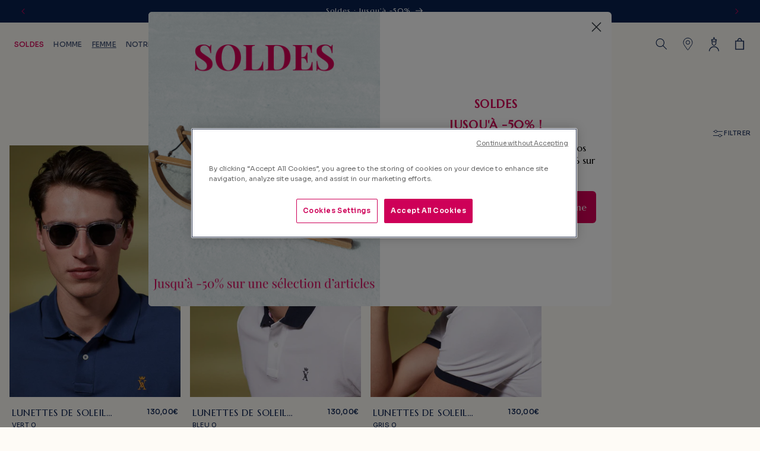

--- FILE ---
content_type: text/html; charset=utf-8
request_url: https://vicomte-a.com/collections/lunettes-de-soleil
body_size: 44715
content:
<!doctype html>
<html class="no-js" lang="fr">
  <head>
    <!-- Google Tag Manager -->
<script>(function(w,d,s,l,i){w[l]=w[l]||[];w[l].push({'gtm.start':
new Date().getTime(),event:'gtm.js'});var f=d.getElementsByTagName(s)[0],
j=d.createElement(s),dl=l!='dataLayer'?'&l='+l:'';j.async=true;j.src=
'https://www.googletagmanager.com/gtm.js?id='+i+dl;f.parentNode.insertBefore(j,f);
})(window,document,'script','dataLayer','GTM-MFBTCKF');</script>
<!-- End Google Tag Manager -->
<!-- TAGinstall START -->
<script>
 (function(w) {  var first = document.getElementsByTagName('script')[0];  var script = document.createElement('script');  script.async = true;  script.src = "\/\/vicomte-a.com\/cdn\/shop\/t\/16\/assets\/dataLayer.js?v=100984351315984907461697616136";  script.addEventListener ("load", function() {  function start() {    var allProducts = [{name: "Lunettes de soleil Alphonse",title: "Lunettes de soleil Alphonse",id: "P_MA056_V01-VERT_04-UNIQUE#225939",price: "130.0",brand: "VICOMTE A",category: "LUNETTES",variant: "UNIQUE \/ Vert 0",productId: "8621799735631",variantId: "46982008471887",handle: "lunettes-de-soleil-alphonse-vert",},{name: "Lunettes de soleil Alexis",title: "Lunettes de soleil Alexis",id: "P_MA059_V01-BLEU_04-UNIQUE#225945",price: "130.0",brand: "VICOMTE A",category: "LUNETTES",variant: "UNIQUE \/ Bleu 0",productId: "8621800358223",variantId: "46982009389391",handle: "lunettes-de-soleil-alexis-bleu",},{name: "Lunettes de soleil Alexis",title: "Lunettes de soleil Alexis",id: "P_MA059_V01-GRIS_05-UNIQUE#225942",price: "130.0",brand: "VICOMTE A",category: "LUNETTES",variant: "UNIQUE \/ Gris 0",productId: "8621800227151",variantId: "46982009160015",handle: "lunettes-de-soleil-alexis-gris",},];  var shopCurrency = 'EUR';  var collectionTitle = "Lunettes de Soleil";    var customer = {  customerType: 'guest'  };    var pageType = 'Collection Page';  var searchPerformed = false;  var cart = {  "items": [],  "total": 0.0,  "currency": "EUR",  };  if (!w.__TAGinstall) {  console.error('Unable to initialize Easy Tag - GTM & Data Layer.');  return;  }  w.__TAGinstall.init({  shopCurrency, allProducts, collectionTitle, searchPerformed, pageType, customer, cartData: cart  });    w.__TAGinstall.onCollectionPage({  shopCurrency, collectionTitle, pageType, allProducts, searchPerformed  });    };  if (w.__TAGinstall && w.__TAGinstall.boot) {  w.__TAGinstall.boot(start);  }  }, false);  first.parentNode.insertBefore(script, first); })(window);
</script>
<!-- TAGinstall END -->
    <meta charset="utf-8">
    <meta http-equiv="X-UA-Compatible" content="IE=edge">
    <meta name="viewport" content="width=device-width,initial-scale=1">
    <meta name="theme-color" content="">
    <link rel="canonical" href="https://vicomte-a.com/collections/lunettes-de-soleil">
    <title>Lunettes de Soleil - Modèles Mixtes et Élégants &ndash; Vicomte A</title>
    <meta name="description" content="Les lunettes de soleil Vicomte A. sont l&#39;accessoires ultime de vos journées ensoleillées. Livraison 24-48h / Retours gratuits / Paiement sécurisé">
    <link rel="icon" type="image/png" href="//vicomte-a.com/cdn/shop/t/16/assets/favicon.png?v=115748300163751476081697555175">

    <!--OneTrust -->
    <script type="text/javascript" src="https://cdn.cookielaw.org/consent/4a292c31-f285-4d4f-b86f-b94d5af5faab/OtAutoBlock.js" defer></script>
    <script src="https://cdn.cookielaw.org/scripttemplates/otSDKStub.js" type="text/javascript" charset="UTF-8" data-domain-script="4a292c31-f285-4d4f-b86f-b94d5af5faab" defer></script>
    <script type="text/javascript">
      function OptanonWrapper() { }
    </script>
    <!-- Fin OneTrust -->

    

<meta property="og:site_name" content="Vicomte A">
<meta property="og:url" content="https://vicomte-a.com/collections/lunettes-de-soleil">
<meta property="og:title" content="Lunettes de Soleil - Modèles Mixtes et Élégants">
<meta property="og:type" content="website">
<meta property="og:description" content="Les lunettes de soleil Vicomte A. sont l&#39;accessoires ultime de vos journées ensoleillées. Livraison 24-48h / Retours gratuits / Paiement sécurisé"><meta property="og:image" content="http://vicomte-a.com/cdn/shop/collections/lunettes-de-soleil-321804.jpg?v=1699525294">
  <meta property="og:image:secure_url" content="https://vicomte-a.com/cdn/shop/collections/lunettes-de-soleil-321804.jpg?v=1699525294">
  <meta property="og:image:width" content="1920">
  <meta property="og:image:height" content="1280"><meta name="twitter:card" content="summary_large_image">
<meta name="twitter:title" content="Lunettes de Soleil - Modèles Mixtes et Élégants">
<meta name="twitter:description" content="Les lunettes de soleil Vicomte A. sont l&#39;accessoires ultime de vos journées ensoleillées. Livraison 24-48h / Retours gratuits / Paiement sécurisé">

    <script src="//vicomte-a.com/cdn/shop/t/16/assets/jquery-3.6.3.min.js?v=180363321634056464301697555175" defer="defer"></script>
    <script src="//vicomte-a.com/cdn/shop/t/16/assets/constants.js?v=58251544750838685771697555175" defer="defer"></script>
    <script src="//vicomte-a.com/cdn/shop/t/16/assets/pubsub.js?v=158357773527763999511697555175" defer="defer"></script>
    <script src="//vicomte-a.com/cdn/shop/t/16/assets/global.js?v=31262528132567026761750750027" defer="defer"></script>
    <script src="//vicomte-a.com/cdn/shop/t/16/assets/product-livraison.js?v=35353400747519479101730282217" defer="defer"></script>
    <script src="//vicomte-a.com/cdn/shop/t/16/assets/elx-global.js?v=87535281721823697861760710655" defer="defer"></script>

    <script>window.nfecShopVersion = '1708486286';window.nfecJsVersion = '449486';window.nfecCVersion = 70197</script>

    <script>window.performance && window.performance.mark && window.performance.mark('shopify.content_for_header.start');</script><meta name="google-site-verification" content="GUD7BOWEfW36VlgBV-5TKRDu--Wo9JPousAzCk7VGi4">
<meta name="google-site-verification" content="GUD7BOWEfW36VlgBV-5TKRDu--Wo9JPousAzCk7VGi4">
<meta name="facebook-domain-verification" content="vr2mzevdbt1q5pm12fmmtdyh6up3zw">
<meta id="shopify-digital-wallet" name="shopify-digital-wallet" content="/52429652139/digital_wallets/dialog">
<meta name="shopify-checkout-api-token" content="90f67b572dc502001cf83bfe1b192b86">
<meta id="in-context-paypal-metadata" data-shop-id="52429652139" data-venmo-supported="false" data-environment="production" data-locale="fr_FR" data-paypal-v4="true" data-currency="EUR">
<link rel="alternate" type="application/atom+xml" title="Feed" href="/collections/lunettes-de-soleil.atom" />
<link rel="alternate" type="application/json+oembed" href="https://vicomte-a.com/collections/lunettes-de-soleil.oembed">
<script async="async" src="/checkouts/internal/preloads.js?locale=fr-FR"></script>
<script id="shopify-features" type="application/json">{"accessToken":"90f67b572dc502001cf83bfe1b192b86","betas":["rich-media-storefront-analytics"],"domain":"vicomte-a.com","predictiveSearch":true,"shopId":52429652139,"locale":"fr"}</script>
<script>var Shopify = Shopify || {};
Shopify.shop = "vicomte-a.myshopify.com";
Shopify.locale = "fr";
Shopify.currency = {"active":"EUR","rate":"1.0"};
Shopify.country = "FR";
Shopify.theme = {"name":"ELX - Prod","id":154386432335,"schema_name":"Vicomte A. by E-LIXIR","schema_version":"1.0.0","theme_store_id":null,"role":"main"};
Shopify.theme.handle = "null";
Shopify.theme.style = {"id":null,"handle":null};
Shopify.cdnHost = "vicomte-a.com/cdn";
Shopify.routes = Shopify.routes || {};
Shopify.routes.root = "/";</script>
<script type="module">!function(o){(o.Shopify=o.Shopify||{}).modules=!0}(window);</script>
<script>!function(o){function n(){var o=[];function n(){o.push(Array.prototype.slice.apply(arguments))}return n.q=o,n}var t=o.Shopify=o.Shopify||{};t.loadFeatures=n(),t.autoloadFeatures=n()}(window);</script>
<script id="shop-js-analytics" type="application/json">{"pageType":"collection"}</script>
<script defer="defer" async type="module" src="//vicomte-a.com/cdn/shopifycloud/shop-js/modules/v2/client.init-shop-cart-sync_BcDpqI9l.fr.esm.js"></script>
<script defer="defer" async type="module" src="//vicomte-a.com/cdn/shopifycloud/shop-js/modules/v2/chunk.common_a1Rf5Dlz.esm.js"></script>
<script defer="defer" async type="module" src="//vicomte-a.com/cdn/shopifycloud/shop-js/modules/v2/chunk.modal_Djra7sW9.esm.js"></script>
<script type="module">
  await import("//vicomte-a.com/cdn/shopifycloud/shop-js/modules/v2/client.init-shop-cart-sync_BcDpqI9l.fr.esm.js");
await import("//vicomte-a.com/cdn/shopifycloud/shop-js/modules/v2/chunk.common_a1Rf5Dlz.esm.js");
await import("//vicomte-a.com/cdn/shopifycloud/shop-js/modules/v2/chunk.modal_Djra7sW9.esm.js");

  window.Shopify.SignInWithShop?.initShopCartSync?.({"fedCMEnabled":true,"windoidEnabled":true});

</script>
<script>(function() {
  var isLoaded = false;
  function asyncLoad() {
    if (isLoaded) return;
    isLoaded = true;
    var urls = ["https:\/\/d1564fddzjmdj5.cloudfront.net\/initializercolissimo.js?app_name=happycolissimo\u0026cloud=d1564fddzjmdj5.cloudfront.net\u0026shop=vicomte-a.myshopify.com","\/\/cdn.shopify.com\/proxy\/95070e027d92b16d1fa41cb6406f2bb5109e4f9c78d36bc4cb954f0e94fe9690\/web.baback.co\/internal\/v2\/shopify-embed?shop=vicomte-a.myshopify.com\u0026sp-cache-control=cHVibGljLCBtYXgtYWdlPTkwMA"];
    for (var i = 0; i < urls.length; i++) {
      var s = document.createElement('script');
      s.type = 'text/javascript';
      s.async = true;
      s.src = urls[i];
      var x = document.getElementsByTagName('script')[0];
      x.parentNode.insertBefore(s, x);
    }
  };
  if(window.attachEvent) {
    window.attachEvent('onload', asyncLoad);
  } else {
    window.addEventListener('load', asyncLoad, false);
  }
})();</script>
<script id="__st">var __st={"a":52429652139,"offset":3600,"reqid":"7012603c-6031-4259-bc6f-dc59e472cb31-1769033825","pageurl":"vicomte-a.com\/collections\/lunettes-de-soleil","u":"6eeda4b05177","p":"collection","rtyp":"collection","rid":284814049451};</script>
<script>window.ShopifyPaypalV4VisibilityTracking = true;</script>
<script id="captcha-bootstrap">!function(){'use strict';const t='contact',e='account',n='new_comment',o=[[t,t],['blogs',n],['comments',n],[t,'customer']],c=[[e,'customer_login'],[e,'guest_login'],[e,'recover_customer_password'],[e,'create_customer']],r=t=>t.map((([t,e])=>`form[action*='/${t}']:not([data-nocaptcha='true']) input[name='form_type'][value='${e}']`)).join(','),a=t=>()=>t?[...document.querySelectorAll(t)].map((t=>t.form)):[];function s(){const t=[...o],e=r(t);return a(e)}const i='password',u='form_key',d=['recaptcha-v3-token','g-recaptcha-response','h-captcha-response',i],f=()=>{try{return window.sessionStorage}catch{return}},m='__shopify_v',_=t=>t.elements[u];function p(t,e,n=!1){try{const o=window.sessionStorage,c=JSON.parse(o.getItem(e)),{data:r}=function(t){const{data:e,action:n}=t;return t[m]||n?{data:e,action:n}:{data:t,action:n}}(c);for(const[e,n]of Object.entries(r))t.elements[e]&&(t.elements[e].value=n);n&&o.removeItem(e)}catch(o){console.error('form repopulation failed',{error:o})}}const l='form_type',E='cptcha';function T(t){t.dataset[E]=!0}const w=window,h=w.document,L='Shopify',v='ce_forms',y='captcha';let A=!1;((t,e)=>{const n=(g='f06e6c50-85a8-45c8-87d0-21a2b65856fe',I='https://cdn.shopify.com/shopifycloud/storefront-forms-hcaptcha/ce_storefront_forms_captcha_hcaptcha.v1.5.2.iife.js',D={infoText:'Protégé par hCaptcha',privacyText:'Confidentialité',termsText:'Conditions'},(t,e,n)=>{const o=w[L][v],c=o.bindForm;if(c)return c(t,g,e,D).then(n);var r;o.q.push([[t,g,e,D],n]),r=I,A||(h.body.append(Object.assign(h.createElement('script'),{id:'captcha-provider',async:!0,src:r})),A=!0)});var g,I,D;w[L]=w[L]||{},w[L][v]=w[L][v]||{},w[L][v].q=[],w[L][y]=w[L][y]||{},w[L][y].protect=function(t,e){n(t,void 0,e),T(t)},Object.freeze(w[L][y]),function(t,e,n,w,h,L){const[v,y,A,g]=function(t,e,n){const i=e?o:[],u=t?c:[],d=[...i,...u],f=r(d),m=r(i),_=r(d.filter((([t,e])=>n.includes(e))));return[a(f),a(m),a(_),s()]}(w,h,L),I=t=>{const e=t.target;return e instanceof HTMLFormElement?e:e&&e.form},D=t=>v().includes(t);t.addEventListener('submit',(t=>{const e=I(t);if(!e)return;const n=D(e)&&!e.dataset.hcaptchaBound&&!e.dataset.recaptchaBound,o=_(e),c=g().includes(e)&&(!o||!o.value);(n||c)&&t.preventDefault(),c&&!n&&(function(t){try{if(!f())return;!function(t){const e=f();if(!e)return;const n=_(t);if(!n)return;const o=n.value;o&&e.removeItem(o)}(t);const e=Array.from(Array(32),(()=>Math.random().toString(36)[2])).join('');!function(t,e){_(t)||t.append(Object.assign(document.createElement('input'),{type:'hidden',name:u})),t.elements[u].value=e}(t,e),function(t,e){const n=f();if(!n)return;const o=[...t.querySelectorAll(`input[type='${i}']`)].map((({name:t})=>t)),c=[...d,...o],r={};for(const[a,s]of new FormData(t).entries())c.includes(a)||(r[a]=s);n.setItem(e,JSON.stringify({[m]:1,action:t.action,data:r}))}(t,e)}catch(e){console.error('failed to persist form',e)}}(e),e.submit())}));const S=(t,e)=>{t&&!t.dataset[E]&&(n(t,e.some((e=>e===t))),T(t))};for(const o of['focusin','change'])t.addEventListener(o,(t=>{const e=I(t);D(e)&&S(e,y())}));const B=e.get('form_key'),M=e.get(l),P=B&&M;t.addEventListener('DOMContentLoaded',(()=>{const t=y();if(P)for(const e of t)e.elements[l].value===M&&p(e,B);[...new Set([...A(),...v().filter((t=>'true'===t.dataset.shopifyCaptcha))])].forEach((e=>S(e,t)))}))}(h,new URLSearchParams(w.location.search),n,t,e,['guest_login'])})(!0,!0)}();</script>
<script integrity="sha256-4kQ18oKyAcykRKYeNunJcIwy7WH5gtpwJnB7kiuLZ1E=" data-source-attribution="shopify.loadfeatures" defer="defer" src="//vicomte-a.com/cdn/shopifycloud/storefront/assets/storefront/load_feature-a0a9edcb.js" crossorigin="anonymous"></script>
<script data-source-attribution="shopify.dynamic_checkout.dynamic.init">var Shopify=Shopify||{};Shopify.PaymentButton=Shopify.PaymentButton||{isStorefrontPortableWallets:!0,init:function(){window.Shopify.PaymentButton.init=function(){};var t=document.createElement("script");t.src="https://vicomte-a.com/cdn/shopifycloud/portable-wallets/latest/portable-wallets.fr.js",t.type="module",document.head.appendChild(t)}};
</script>
<script data-source-attribution="shopify.dynamic_checkout.buyer_consent">
  function portableWalletsHideBuyerConsent(e){var t=document.getElementById("shopify-buyer-consent"),n=document.getElementById("shopify-subscription-policy-button");t&&n&&(t.classList.add("hidden"),t.setAttribute("aria-hidden","true"),n.removeEventListener("click",e))}function portableWalletsShowBuyerConsent(e){var t=document.getElementById("shopify-buyer-consent"),n=document.getElementById("shopify-subscription-policy-button");t&&n&&(t.classList.remove("hidden"),t.removeAttribute("aria-hidden"),n.addEventListener("click",e))}window.Shopify?.PaymentButton&&(window.Shopify.PaymentButton.hideBuyerConsent=portableWalletsHideBuyerConsent,window.Shopify.PaymentButton.showBuyerConsent=portableWalletsShowBuyerConsent);
</script>
<script data-source-attribution="shopify.dynamic_checkout.cart.bootstrap">document.addEventListener("DOMContentLoaded",(function(){function t(){return document.querySelector("shopify-accelerated-checkout-cart, shopify-accelerated-checkout")}if(t())Shopify.PaymentButton.init();else{new MutationObserver((function(e,n){t()&&(Shopify.PaymentButton.init(),n.disconnect())})).observe(document.body,{childList:!0,subtree:!0})}}));
</script>
<link id="shopify-accelerated-checkout-styles" rel="stylesheet" media="screen" href="https://vicomte-a.com/cdn/shopifycloud/portable-wallets/latest/accelerated-checkout-backwards-compat.css" crossorigin="anonymous">
<style id="shopify-accelerated-checkout-cart">
        #shopify-buyer-consent {
  margin-top: 1em;
  display: inline-block;
  width: 100%;
}

#shopify-buyer-consent.hidden {
  display: none;
}

#shopify-subscription-policy-button {
  background: none;
  border: none;
  padding: 0;
  text-decoration: underline;
  font-size: inherit;
  cursor: pointer;
}

#shopify-subscription-policy-button::before {
  box-shadow: none;
}

      </style>
<script id="sections-script" data-sections="header" defer="defer" src="//vicomte-a.com/cdn/shop/t/16/compiled_assets/scripts.js?v=23494"></script>
<script>window.performance && window.performance.mark && window.performance.mark('shopify.content_for_header.end');</script>


    <style data-shopify>

      
        :root,
        .color-background-1 {
          --color-background: 254,251,246;
        
          --gradient-background: #fefbf6;
        
        --color-foreground: 8,32,79;
        --color-shadow: 8,32,79;
        --color-button: 8,32,79;
        --color-button-text: 255,255,255;
        --color-secondary-button: 254,251,246;
        --color-secondary-button-text: 8,32,79;
        --color-link: 8,32,79;
        --color-badge-foreground: 8,32,79;
        --color-badge-background: 254,251,246;
        --color-badge-border: 8,32,79;
        --payment-terms-background-color: rgb(254 251 246);
      }
      
        
        .color-background-2 {
          --color-background: 243,243,243;
        
          --gradient-background: #f3f3f3;
        
        --color-foreground: 254,251,246;
        --color-shadow: 254,251,246;
        --color-button: 254,251,246;
        --color-button-text: 211,0,86;
        --color-secondary-button: 243,243,243;
        --color-secondary-button-text: 254,251,246;
        --color-link: 254,251,246;
        --color-badge-foreground: 254,251,246;
        --color-badge-background: 243,243,243;
        --color-badge-border: 254,251,246;
        --payment-terms-background-color: rgb(243 243 243);
      }
      
        
        .color-inverse {
          --color-background: 8,32,79;
        
          --gradient-background: #08204f;
        
        --color-foreground: 255,255,255;
        --color-shadow: 18,18,18;
        --color-button: 255,255,255;
        --color-button-text: 0,0,0;
        --color-secondary-button: 8,32,79;
        --color-secondary-button-text: 255,255,255;
        --color-link: 255,255,255;
        --color-badge-foreground: 255,255,255;
        --color-badge-background: 8,32,79;
        --color-badge-border: 255,255,255;
        --payment-terms-background-color: rgb(8 32 79);
      }
      
        
        .color-accent-1 {
          --color-background: 18,18,18;
        
          --gradient-background: #121212;
        
        --color-foreground: 255,255,255;
        --color-shadow: 18,18,18;
        --color-button: 255,255,255;
        --color-button-text: 18,18,18;
        --color-secondary-button: 18,18,18;
        --color-secondary-button-text: 255,255,255;
        --color-link: 255,255,255;
        --color-badge-foreground: 255,255,255;
        --color-badge-background: 18,18,18;
        --color-badge-border: 255,255,255;
        --payment-terms-background-color: rgb(18 18 18);
      }
      
        
        .color-accent-2 {
          --color-background: 51,79,180;
        
          --gradient-background: #334fb4;
        
        --color-foreground: 255,255,255;
        --color-shadow: 18,18,18;
        --color-button: 255,255,255;
        --color-button-text: 51,79,180;
        --color-secondary-button: 51,79,180;
        --color-secondary-button-text: 255,255,255;
        --color-link: 255,255,255;
        --color-badge-foreground: 255,255,255;
        --color-badge-background: 51,79,180;
        --color-badge-border: 255,255,255;
        --payment-terms-background-color: rgb(51 79 180);
      }
      
        
        .color-scheme-ee7880b7-1d05-424a-ac62-69ff510b67b1 {
          --color-background: 250,245,236;
        
          --gradient-background: #faf5ec;
        
        --color-foreground: 8,32,79;
        --color-shadow: 8,32,79;
        --color-button: 8,32,79;
        --color-button-text: 255,255,255;
        --color-secondary-button: 250,245,236;
        --color-secondary-button-text: 8,32,79;
        --color-link: 8,32,79;
        --color-badge-foreground: 8,32,79;
        --color-badge-background: 250,245,236;
        --color-badge-border: 8,32,79;
        --payment-terms-background-color: rgb(250 245 236);
      }
      
        
        .color-scheme-de153e80-6bf9-48f2-8123-1d5709d86624 {
          --color-background: 250,245,236;
        
          --gradient-background: #faf5ec;
        
        --color-foreground: 254,251,246;
        --color-shadow: 250,245,236;
        --color-button: 250,245,236;
        --color-button-text: 211,0,86;
        --color-secondary-button: 250,245,236;
        --color-secondary-button-text: 211,0,86;
        --color-link: 211,0,86;
        --color-badge-foreground: 254,251,246;
        --color-badge-background: 250,245,236;
        --color-badge-border: 254,251,246;
        --payment-terms-background-color: rgb(250 245 236);
      }
      

      body, .color-background-1, .color-background-2, .color-inverse, .color-accent-1, .color-accent-2, .color-scheme-ee7880b7-1d05-424a-ac62-69ff510b67b1, .color-scheme-de153e80-6bf9-48f2-8123-1d5709d86624 {
        color: rgba(var(--color-foreground), 0.75);
        background-color: rgb(var(--color-background));
      }

      :root {
        --font-body-family: 'Sora', sans-serif;
        --font-body-style: normal;
        --font-body-weight: 400;
        --font-body-weight-bold: 700;

        --font-heading-family: 'Marcellus', serif;
        --font-heading-style: normal;
        --font-heading-weight: 400;

        --font-body-scale: 1.0;
        --font-heading-scale: 1.0;

        --media-padding: px;
        --media-border-opacity: 0.05;
        --media-border-width: 1px;
        --media-radius: 0px;
        --media-shadow-opacity: 0.0;
        --media-shadow-horizontal-offset: 0px;
        --media-shadow-vertical-offset: 4px;
        --media-shadow-blur-radius: 5px;
        --media-shadow-visible: 0;

        --page-width: 192rem;
        --page-width-margin: 0rem;

        --product-card-image-padding: 0.0rem;
        --product-card-corner-radius: 0.0rem;
        --product-card-text-alignment: left;
        --product-card-border-width: 0.0rem;
        --product-card-border-opacity: 0.1;
        --product-card-shadow-opacity: 0.0;
        --product-card-shadow-visible: 0;
        --product-card-shadow-horizontal-offset: 0.0rem;
        --product-card-shadow-vertical-offset: 0.4rem;
        --product-card-shadow-blur-radius: 0.5rem;

        --collection-card-image-padding: 0.0rem;
        --collection-card-corner-radius: 0.0rem;
        --collection-card-text-alignment: left;
        --collection-card-border-width: 0.0rem;
        --collection-card-border-opacity: 0.1;
        --collection-card-shadow-opacity: 0.0;
        --collection-card-shadow-visible: 0;
        --collection-card-shadow-horizontal-offset: 0.0rem;
        --collection-card-shadow-vertical-offset: 0.4rem;
        --collection-card-shadow-blur-radius: 0.5rem;

        --blog-card-image-padding: 0.0rem;
        --blog-card-corner-radius: 0.0rem;
        --blog-card-text-alignment: left;
        --blog-card-border-width: 0.0rem;
        --blog-card-border-opacity: 0.1;
        --blog-card-shadow-opacity: 0.0;
        --blog-card-shadow-visible: 0;
        --blog-card-shadow-horizontal-offset: 0.0rem;
        --blog-card-shadow-vertical-offset: 0.4rem;
        --blog-card-shadow-blur-radius: 0.5rem;

        --badge-corner-radius: 4.0rem;

        --popup-border-width: 1px;
        --popup-border-opacity: 0.1;
        --popup-corner-radius: 0px;
        --popup-shadow-opacity: 0.0;
        --popup-shadow-horizontal-offset: 0px;
        --popup-shadow-vertical-offset: 4px;
        --popup-shadow-blur-radius: 5px;

        --drawer-border-width: 1px;
        --drawer-border-opacity: 0.1;
        --drawer-shadow-opacity: 0.0;
        --drawer-shadow-horizontal-offset: 0px;
        --drawer-shadow-vertical-offset: 4px;
        --drawer-shadow-blur-radius: 5px;

        --spacing-sections-desktop: 0px;
        --spacing-sections-mobile: 0px;

        --grid-desktop-vertical-spacing: 32px;
        --grid-desktop-horizontal-spacing: 16px;
        --grid-mobile-vertical-spacing: 16px;
        --grid-mobile-horizontal-spacing: 8px;

        --text-boxes-border-opacity: 0.1;
        --text-boxes-border-width: 0px;
        --text-boxes-radius: 0px;
        --text-boxes-shadow-opacity: 0.0;
        --text-boxes-shadow-visible: 0;
        --text-boxes-shadow-horizontal-offset: 0px;
        --text-boxes-shadow-vertical-offset: 4px;
        --text-boxes-shadow-blur-radius: 5px;

        --buttons-radius: 0px;
        --buttons-radius-outset: 0px;
        --buttons-border-width: 3px;
        --buttons-border-opacity: 0.9;
        --buttons-shadow-opacity: 0.0;
        --buttons-shadow-visible: 0;
        --buttons-shadow-horizontal-offset: 0px;
        --buttons-shadow-vertical-offset: 4px;
        --buttons-shadow-blur-radius: 0px;
        --buttons-border-offset: 0px;

        --inputs-radius: 0px;
        --inputs-border-width: 1px;
        --inputs-border-opacity: 0.55;
        --inputs-shadow-opacity: 0.0;
        --inputs-shadow-horizontal-offset: 0px;
        --inputs-margin-offset: 0px;
        --inputs-shadow-vertical-offset: 4px;
        --inputs-shadow-blur-radius: 5px;
        --inputs-radius-outset: 0px;

        --variant-pills-radius: 0px;
        --variant-pills-border-width: 0px;
        --variant-pills-border-opacity: 0.0;
        --variant-pills-shadow-opacity: 0.0;
        --variant-pills-shadow-horizontal-offset: 0px;
        --variant-pills-shadow-vertical-offset: 0px;
        --variant-pills-shadow-blur-radius: 0px;
      }
    </style>

     <link rel="stylesheet" href="https://cdn.jsdelivr.net/npm/swiper@11/swiper-bundle.min.css">
    <link href="//vicomte-a.com/cdn/shop/t/16/assets/base.css?v=146361228194368628011750750286" rel="stylesheet" type="text/css" media="all" />
    <link href="//vicomte-a.com/cdn/shop/t/16/assets/elx-global.css?v=53051975262613259331763723195" rel="stylesheet" type="text/css" media="all" />
<link href="//vicomte-a.com/cdn/shop/t/16/assets/component-localization-form.css?v=130462252391602039251697555175" rel="stylesheet" type="text/css" media="all" />
      <script src="//vicomte-a.com/cdn/shop/t/16/assets/localization-form.js?v=113280260923020128271697555175" defer="defer"></script><link rel="stylesheet" href="//vicomte-a.com/cdn/shop/t/16/assets/component-predictive-search.css?v=118923337488134913561697555175" media="print" onload="this.media='all'"><script src="https://a.klaviyo.com/media/js/onsite/onsite.js"></script>
<script>
  var klaviyo = klaviyo || [];
  klaviyo.init({
    account: 'XfEjY6',
    platform: 'shopify',
  });
  klaviyo.enable('backinstock', {
    trigger: {
      product_page_text: 'Me notifier de sa disponibilité',
      product_page_class: 'button button--primary',
      product_page_text_align: 'center',
      product_page_margin: '0px',
      replace_anchor: true,
    },
    modal: {
      headline: '{product_name}',
      body_content: 'Laissez-nous votre e-mail, et recevez une alerte dès que cet article revient en stock.',
      email_field_label: 'Email',
      button_label: 'Me notifier de sa disponibilité',
      subscription_success_label: "Votre demande a bien été enregistrée. Vous recevrez un email dès que votre article sera de nouveau en stock.",
      footer_content: '',
      additional_styles: "",
      drop_background_color: '#000',
      background_color: '#fff',
      text_color: '#08204F',
      button_text_color: '#fff',
      button_background_color: '#08204F',
      close_button_color: '#ccc',
      error_background_color: '#fcd6d7',
      error_text_color: '#C72E2F',
      success_background_color: '#D30056',
      success_text_color: '#FFFFFF',
    },
  });
</script>


    <script>
      document.documentElement.className = document.documentElement.className.replace('no-js', 'js');
      if (Shopify.designMode) {
        document.documentElement.classList.add('shopify-design-mode');
      }
    </script>
  <!-- BEGIN app block: shopify://apps/klaviyo-email-marketing-sms/blocks/klaviyo-onsite-embed/2632fe16-c075-4321-a88b-50b567f42507 -->












  <script async src="https://static.klaviyo.com/onsite/js/XfEjY6/klaviyo.js?company_id=XfEjY6"></script>
  <script>!function(){if(!window.klaviyo){window._klOnsite=window._klOnsite||[];try{window.klaviyo=new Proxy({},{get:function(n,i){return"push"===i?function(){var n;(n=window._klOnsite).push.apply(n,arguments)}:function(){for(var n=arguments.length,o=new Array(n),w=0;w<n;w++)o[w]=arguments[w];var t="function"==typeof o[o.length-1]?o.pop():void 0,e=new Promise((function(n){window._klOnsite.push([i].concat(o,[function(i){t&&t(i),n(i)}]))}));return e}}})}catch(n){window.klaviyo=window.klaviyo||[],window.klaviyo.push=function(){var n;(n=window._klOnsite).push.apply(n,arguments)}}}}();</script>

  




  <script>
    window.klaviyoReviewsProductDesignMode = false
  </script>







<!-- END app block --><link href="https://monorail-edge.shopifysvc.com" rel="dns-prefetch">
<script>(function(){if ("sendBeacon" in navigator && "performance" in window) {try {var session_token_from_headers = performance.getEntriesByType('navigation')[0].serverTiming.find(x => x.name == '_s').description;} catch {var session_token_from_headers = undefined;}var session_cookie_matches = document.cookie.match(/_shopify_s=([^;]*)/);var session_token_from_cookie = session_cookie_matches && session_cookie_matches.length === 2 ? session_cookie_matches[1] : "";var session_token = session_token_from_headers || session_token_from_cookie || "";function handle_abandonment_event(e) {var entries = performance.getEntries().filter(function(entry) {return /monorail-edge.shopifysvc.com/.test(entry.name);});if (!window.abandonment_tracked && entries.length === 0) {window.abandonment_tracked = true;var currentMs = Date.now();var navigation_start = performance.timing.navigationStart;var payload = {shop_id: 52429652139,url: window.location.href,navigation_start,duration: currentMs - navigation_start,session_token,page_type: "collection"};window.navigator.sendBeacon("https://monorail-edge.shopifysvc.com/v1/produce", JSON.stringify({schema_id: "online_store_buyer_site_abandonment/1.1",payload: payload,metadata: {event_created_at_ms: currentMs,event_sent_at_ms: currentMs}}));}}window.addEventListener('pagehide', handle_abandonment_event);}}());</script>
<script id="web-pixels-manager-setup">(function e(e,d,r,n,o){if(void 0===o&&(o={}),!Boolean(null===(a=null===(i=window.Shopify)||void 0===i?void 0:i.analytics)||void 0===a?void 0:a.replayQueue)){var i,a;window.Shopify=window.Shopify||{};var t=window.Shopify;t.analytics=t.analytics||{};var s=t.analytics;s.replayQueue=[],s.publish=function(e,d,r){return s.replayQueue.push([e,d,r]),!0};try{self.performance.mark("wpm:start")}catch(e){}var l=function(){var e={modern:/Edge?\/(1{2}[4-9]|1[2-9]\d|[2-9]\d{2}|\d{4,})\.\d+(\.\d+|)|Firefox\/(1{2}[4-9]|1[2-9]\d|[2-9]\d{2}|\d{4,})\.\d+(\.\d+|)|Chrom(ium|e)\/(9{2}|\d{3,})\.\d+(\.\d+|)|(Maci|X1{2}).+ Version\/(15\.\d+|(1[6-9]|[2-9]\d|\d{3,})\.\d+)([,.]\d+|)( \(\w+\)|)( Mobile\/\w+|) Safari\/|Chrome.+OPR\/(9{2}|\d{3,})\.\d+\.\d+|(CPU[ +]OS|iPhone[ +]OS|CPU[ +]iPhone|CPU IPhone OS|CPU iPad OS)[ +]+(15[._]\d+|(1[6-9]|[2-9]\d|\d{3,})[._]\d+)([._]\d+|)|Android:?[ /-](13[3-9]|1[4-9]\d|[2-9]\d{2}|\d{4,})(\.\d+|)(\.\d+|)|Android.+Firefox\/(13[5-9]|1[4-9]\d|[2-9]\d{2}|\d{4,})\.\d+(\.\d+|)|Android.+Chrom(ium|e)\/(13[3-9]|1[4-9]\d|[2-9]\d{2}|\d{4,})\.\d+(\.\d+|)|SamsungBrowser\/([2-9]\d|\d{3,})\.\d+/,legacy:/Edge?\/(1[6-9]|[2-9]\d|\d{3,})\.\d+(\.\d+|)|Firefox\/(5[4-9]|[6-9]\d|\d{3,})\.\d+(\.\d+|)|Chrom(ium|e)\/(5[1-9]|[6-9]\d|\d{3,})\.\d+(\.\d+|)([\d.]+$|.*Safari\/(?![\d.]+ Edge\/[\d.]+$))|(Maci|X1{2}).+ Version\/(10\.\d+|(1[1-9]|[2-9]\d|\d{3,})\.\d+)([,.]\d+|)( \(\w+\)|)( Mobile\/\w+|) Safari\/|Chrome.+OPR\/(3[89]|[4-9]\d|\d{3,})\.\d+\.\d+|(CPU[ +]OS|iPhone[ +]OS|CPU[ +]iPhone|CPU IPhone OS|CPU iPad OS)[ +]+(10[._]\d+|(1[1-9]|[2-9]\d|\d{3,})[._]\d+)([._]\d+|)|Android:?[ /-](13[3-9]|1[4-9]\d|[2-9]\d{2}|\d{4,})(\.\d+|)(\.\d+|)|Mobile Safari.+OPR\/([89]\d|\d{3,})\.\d+\.\d+|Android.+Firefox\/(13[5-9]|1[4-9]\d|[2-9]\d{2}|\d{4,})\.\d+(\.\d+|)|Android.+Chrom(ium|e)\/(13[3-9]|1[4-9]\d|[2-9]\d{2}|\d{4,})\.\d+(\.\d+|)|Android.+(UC? ?Browser|UCWEB|U3)[ /]?(15\.([5-9]|\d{2,})|(1[6-9]|[2-9]\d|\d{3,})\.\d+)\.\d+|SamsungBrowser\/(5\.\d+|([6-9]|\d{2,})\.\d+)|Android.+MQ{2}Browser\/(14(\.(9|\d{2,})|)|(1[5-9]|[2-9]\d|\d{3,})(\.\d+|))(\.\d+|)|K[Aa][Ii]OS\/(3\.\d+|([4-9]|\d{2,})\.\d+)(\.\d+|)/},d=e.modern,r=e.legacy,n=navigator.userAgent;return n.match(d)?"modern":n.match(r)?"legacy":"unknown"}(),u="modern"===l?"modern":"legacy",c=(null!=n?n:{modern:"",legacy:""})[u],f=function(e){return[e.baseUrl,"/wpm","/b",e.hashVersion,"modern"===e.buildTarget?"m":"l",".js"].join("")}({baseUrl:d,hashVersion:r,buildTarget:u}),m=function(e){var d=e.version,r=e.bundleTarget,n=e.surface,o=e.pageUrl,i=e.monorailEndpoint;return{emit:function(e){var a=e.status,t=e.errorMsg,s=(new Date).getTime(),l=JSON.stringify({metadata:{event_sent_at_ms:s},events:[{schema_id:"web_pixels_manager_load/3.1",payload:{version:d,bundle_target:r,page_url:o,status:a,surface:n,error_msg:t},metadata:{event_created_at_ms:s}}]});if(!i)return console&&console.warn&&console.warn("[Web Pixels Manager] No Monorail endpoint provided, skipping logging."),!1;try{return self.navigator.sendBeacon.bind(self.navigator)(i,l)}catch(e){}var u=new XMLHttpRequest;try{return u.open("POST",i,!0),u.setRequestHeader("Content-Type","text/plain"),u.send(l),!0}catch(e){return console&&console.warn&&console.warn("[Web Pixels Manager] Got an unhandled error while logging to Monorail."),!1}}}}({version:r,bundleTarget:l,surface:e.surface,pageUrl:self.location.href,monorailEndpoint:e.monorailEndpoint});try{o.browserTarget=l,function(e){var d=e.src,r=e.async,n=void 0===r||r,o=e.onload,i=e.onerror,a=e.sri,t=e.scriptDataAttributes,s=void 0===t?{}:t,l=document.createElement("script"),u=document.querySelector("head"),c=document.querySelector("body");if(l.async=n,l.src=d,a&&(l.integrity=a,l.crossOrigin="anonymous"),s)for(var f in s)if(Object.prototype.hasOwnProperty.call(s,f))try{l.dataset[f]=s[f]}catch(e){}if(o&&l.addEventListener("load",o),i&&l.addEventListener("error",i),u)u.appendChild(l);else{if(!c)throw new Error("Did not find a head or body element to append the script");c.appendChild(l)}}({src:f,async:!0,onload:function(){if(!function(){var e,d;return Boolean(null===(d=null===(e=window.Shopify)||void 0===e?void 0:e.analytics)||void 0===d?void 0:d.initialized)}()){var d=window.webPixelsManager.init(e)||void 0;if(d){var r=window.Shopify.analytics;r.replayQueue.forEach((function(e){var r=e[0],n=e[1],o=e[2];d.publishCustomEvent(r,n,o)})),r.replayQueue=[],r.publish=d.publishCustomEvent,r.visitor=d.visitor,r.initialized=!0}}},onerror:function(){return m.emit({status:"failed",errorMsg:"".concat(f," has failed to load")})},sri:function(e){var d=/^sha384-[A-Za-z0-9+/=]+$/;return"string"==typeof e&&d.test(e)}(c)?c:"",scriptDataAttributes:o}),m.emit({status:"loading"})}catch(e){m.emit({status:"failed",errorMsg:(null==e?void 0:e.message)||"Unknown error"})}}})({shopId: 52429652139,storefrontBaseUrl: "https://vicomte-a.com",extensionsBaseUrl: "https://extensions.shopifycdn.com/cdn/shopifycloud/web-pixels-manager",monorailEndpoint: "https://monorail-edge.shopifysvc.com/unstable/produce_batch",surface: "storefront-renderer",enabledBetaFlags: ["2dca8a86"],webPixelsConfigList: [{"id":"3013181775","configuration":"{\"accountID\":\"XfEjY6\",\"webPixelConfig\":\"eyJlbmFibGVBZGRlZFRvQ2FydEV2ZW50cyI6IHRydWV9\"}","eventPayloadVersion":"v1","runtimeContext":"STRICT","scriptVersion":"524f6c1ee37bacdca7657a665bdca589","type":"APP","apiClientId":123074,"privacyPurposes":["ANALYTICS","MARKETING"],"dataSharingAdjustments":{"protectedCustomerApprovalScopes":["read_customer_address","read_customer_email","read_customer_name","read_customer_personal_data","read_customer_phone"]}},{"id":"2207777103","configuration":"{\"tagID\":\"2614194078291\"}","eventPayloadVersion":"v1","runtimeContext":"STRICT","scriptVersion":"18031546ee651571ed29edbe71a3550b","type":"APP","apiClientId":3009811,"privacyPurposes":["ANALYTICS","MARKETING","SALE_OF_DATA"],"dataSharingAdjustments":{"protectedCustomerApprovalScopes":["read_customer_address","read_customer_email","read_customer_name","read_customer_personal_data","read_customer_phone"]}},{"id":"1092780367","configuration":"{\"config\":\"{\\\"google_tag_ids\\\":[\\\"G-GMGWT9RD1J\\\",\\\"AW-941942057\\\",\\\"GT-MRQM3PVJ\\\"],\\\"target_country\\\":\\\"FR\\\",\\\"gtag_events\\\":[{\\\"type\\\":\\\"begin_checkout\\\",\\\"action_label\\\":[\\\"G-GMGWT9RD1J\\\",\\\"AW-941942057\\\/elYACLzcvYcDEKnKk8ED\\\"]},{\\\"type\\\":\\\"search\\\",\\\"action_label\\\":[\\\"G-GMGWT9RD1J\\\",\\\"AW-941942057\\\/bFGZCP7cvYcDEKnKk8ED\\\"]},{\\\"type\\\":\\\"view_item\\\",\\\"action_label\\\":[\\\"G-GMGWT9RD1J\\\",\\\"AW-941942057\\\/wLPzCLbcvYcDEKnKk8ED\\\",\\\"MC-G444D94BE8\\\"]},{\\\"type\\\":\\\"purchase\\\",\\\"action_label\\\":[\\\"G-GMGWT9RD1J\\\",\\\"AW-941942057\\\/fieACLPcvYcDEKnKk8ED\\\",\\\"MC-G444D94BE8\\\"]},{\\\"type\\\":\\\"page_view\\\",\\\"action_label\\\":[\\\"G-GMGWT9RD1J\\\",\\\"AW-941942057\\\/61-lCLDcvYcDEKnKk8ED\\\",\\\"MC-G444D94BE8\\\"]},{\\\"type\\\":\\\"add_payment_info\\\",\\\"action_label\\\":[\\\"G-GMGWT9RD1J\\\",\\\"AW-941942057\\\/EmGQCPndvYcDEKnKk8ED\\\"]},{\\\"type\\\":\\\"add_to_cart\\\",\\\"action_label\\\":[\\\"G-GMGWT9RD1J\\\",\\\"AW-941942057\\\/as7-CLncvYcDEKnKk8ED\\\"]}],\\\"enable_monitoring_mode\\\":false}\"}","eventPayloadVersion":"v1","runtimeContext":"OPEN","scriptVersion":"b2a88bafab3e21179ed38636efcd8a93","type":"APP","apiClientId":1780363,"privacyPurposes":[],"dataSharingAdjustments":{"protectedCustomerApprovalScopes":["read_customer_address","read_customer_email","read_customer_name","read_customer_personal_data","read_customer_phone"]}},{"id":"389218639","configuration":"{\"pixel_id\":\"2835113389849111\",\"pixel_type\":\"facebook_pixel\"}","eventPayloadVersion":"v1","runtimeContext":"OPEN","scriptVersion":"ca16bc87fe92b6042fbaa3acc2fbdaa6","type":"APP","apiClientId":2329312,"privacyPurposes":["ANALYTICS","MARKETING","SALE_OF_DATA"],"dataSharingAdjustments":{"protectedCustomerApprovalScopes":["read_customer_address","read_customer_email","read_customer_name","read_customer_personal_data","read_customer_phone"]}},{"id":"7307435","configuration":"{\"pixelId\":\"cf3081ed-6afc-4950-bf0a-fce72db68d12\"}","eventPayloadVersion":"v1","runtimeContext":"STRICT","scriptVersion":"c119f01612c13b62ab52809eb08154bb","type":"APP","apiClientId":2556259,"privacyPurposes":["ANALYTICS","MARKETING","SALE_OF_DATA"],"dataSharingAdjustments":{"protectedCustomerApprovalScopes":["read_customer_address","read_customer_email","read_customer_name","read_customer_personal_data","read_customer_phone"]}},{"id":"shopify-app-pixel","configuration":"{}","eventPayloadVersion":"v1","runtimeContext":"STRICT","scriptVersion":"0450","apiClientId":"shopify-pixel","type":"APP","privacyPurposes":["ANALYTICS","MARKETING"]},{"id":"shopify-custom-pixel","eventPayloadVersion":"v1","runtimeContext":"LAX","scriptVersion":"0450","apiClientId":"shopify-pixel","type":"CUSTOM","privacyPurposes":["ANALYTICS","MARKETING"]}],isMerchantRequest: false,initData: {"shop":{"name":"Vicomte A","paymentSettings":{"currencyCode":"EUR"},"myshopifyDomain":"vicomte-a.myshopify.com","countryCode":"FR","storefrontUrl":"https:\/\/vicomte-a.com"},"customer":null,"cart":null,"checkout":null,"productVariants":[],"purchasingCompany":null},},"https://vicomte-a.com/cdn","fcfee988w5aeb613cpc8e4bc33m6693e112",{"modern":"","legacy":""},{"shopId":"52429652139","storefrontBaseUrl":"https:\/\/vicomte-a.com","extensionBaseUrl":"https:\/\/extensions.shopifycdn.com\/cdn\/shopifycloud\/web-pixels-manager","surface":"storefront-renderer","enabledBetaFlags":"[\"2dca8a86\"]","isMerchantRequest":"false","hashVersion":"fcfee988w5aeb613cpc8e4bc33m6693e112","publish":"custom","events":"[[\"page_viewed\",{}],[\"collection_viewed\",{\"collection\":{\"id\":\"284814049451\",\"title\":\"Lunettes de Soleil\",\"productVariants\":[{\"price\":{\"amount\":130.0,\"currencyCode\":\"EUR\"},\"product\":{\"title\":\"Lunettes de soleil Alphonse\",\"vendor\":\"VICOMTE A\",\"id\":\"8621799735631\",\"untranslatedTitle\":\"Lunettes de soleil Alphonse\",\"url\":\"\/products\/lunettes-de-soleil-alphonse-vert\",\"type\":\"LUNETTES\"},\"id\":\"46982008471887\",\"image\":{\"src\":\"\/\/vicomte-a.com\/cdn\/shop\/products\/lunettes-de-soleil-alphonse-vert-517035.jpg?v=1695821139\"},\"sku\":\"P_MA056_V01-VERT_04-UNIQUE#225939\",\"title\":\"UNIQUE \/ Vert 0\",\"untranslatedTitle\":\"UNIQUE \/ Vert 0\"},{\"price\":{\"amount\":130.0,\"currencyCode\":\"EUR\"},\"product\":{\"title\":\"Lunettes de soleil Alexis\",\"vendor\":\"VICOMTE A\",\"id\":\"8621800358223\",\"untranslatedTitle\":\"Lunettes de soleil Alexis\",\"url\":\"\/products\/lunettes-de-soleil-alexis-bleu\",\"type\":\"LUNETTES\"},\"id\":\"46982009389391\",\"image\":{\"src\":\"\/\/vicomte-a.com\/cdn\/shop\/products\/lunettes-de-soleil-alexis-bleu-404352.jpg?v=1695821133\"},\"sku\":\"P_MA059_V01-BLEU_04-UNIQUE#225945\",\"title\":\"UNIQUE \/ Bleu 0\",\"untranslatedTitle\":\"UNIQUE \/ Bleu 0\"},{\"price\":{\"amount\":130.0,\"currencyCode\":\"EUR\"},\"product\":{\"title\":\"Lunettes de soleil Alexis\",\"vendor\":\"VICOMTE A\",\"id\":\"8621800227151\",\"untranslatedTitle\":\"Lunettes de soleil Alexis\",\"url\":\"\/products\/lunettes-de-soleil-alexis-gris\",\"type\":\"LUNETTES\"},\"id\":\"46982009160015\",\"image\":{\"src\":\"\/\/vicomte-a.com\/cdn\/shop\/products\/lunettes-de-soleil-alexis-gris-506799.jpg?v=1695821137\"},\"sku\":\"P_MA059_V01-GRIS_05-UNIQUE#225942\",\"title\":\"UNIQUE \/ Gris 0\",\"untranslatedTitle\":\"UNIQUE \/ Gris 0\"}]}}]]"});</script><script>
  window.ShopifyAnalytics = window.ShopifyAnalytics || {};
  window.ShopifyAnalytics.meta = window.ShopifyAnalytics.meta || {};
  window.ShopifyAnalytics.meta.currency = 'EUR';
  var meta = {"products":[{"id":8621799735631,"gid":"gid:\/\/shopify\/Product\/8621799735631","vendor":"VICOMTE A","type":"LUNETTES","handle":"lunettes-de-soleil-alphonse-vert","variants":[{"id":46982008471887,"price":13000,"name":"Lunettes de soleil Alphonse - UNIQUE \/ Vert 0","public_title":"UNIQUE \/ Vert 0","sku":"P_MA056_V01-VERT_04-UNIQUE#225939"}],"remote":false},{"id":8621800358223,"gid":"gid:\/\/shopify\/Product\/8621800358223","vendor":"VICOMTE A","type":"LUNETTES","handle":"lunettes-de-soleil-alexis-bleu","variants":[{"id":46982009389391,"price":13000,"name":"Lunettes de soleil Alexis - UNIQUE \/ Bleu 0","public_title":"UNIQUE \/ Bleu 0","sku":"P_MA059_V01-BLEU_04-UNIQUE#225945"}],"remote":false},{"id":8621800227151,"gid":"gid:\/\/shopify\/Product\/8621800227151","vendor":"VICOMTE A","type":"LUNETTES","handle":"lunettes-de-soleil-alexis-gris","variants":[{"id":46982009160015,"price":13000,"name":"Lunettes de soleil Alexis - UNIQUE \/ Gris 0","public_title":"UNIQUE \/ Gris 0","sku":"P_MA059_V01-GRIS_05-UNIQUE#225942"}],"remote":false}],"page":{"pageType":"collection","resourceType":"collection","resourceId":284814049451,"requestId":"7012603c-6031-4259-bc6f-dc59e472cb31-1769033825"}};
  for (var attr in meta) {
    window.ShopifyAnalytics.meta[attr] = meta[attr];
  }
</script>
<script class="analytics">
  (function () {
    var customDocumentWrite = function(content) {
      var jquery = null;

      if (window.jQuery) {
        jquery = window.jQuery;
      } else if (window.Checkout && window.Checkout.$) {
        jquery = window.Checkout.$;
      }

      if (jquery) {
        jquery('body').append(content);
      }
    };

    var hasLoggedConversion = function(token) {
      if (token) {
        return document.cookie.indexOf('loggedConversion=' + token) !== -1;
      }
      return false;
    }

    var setCookieIfConversion = function(token) {
      if (token) {
        var twoMonthsFromNow = new Date(Date.now());
        twoMonthsFromNow.setMonth(twoMonthsFromNow.getMonth() + 2);

        document.cookie = 'loggedConversion=' + token + '; expires=' + twoMonthsFromNow;
      }
    }

    var trekkie = window.ShopifyAnalytics.lib = window.trekkie = window.trekkie || [];
    if (trekkie.integrations) {
      return;
    }
    trekkie.methods = [
      'identify',
      'page',
      'ready',
      'track',
      'trackForm',
      'trackLink'
    ];
    trekkie.factory = function(method) {
      return function() {
        var args = Array.prototype.slice.call(arguments);
        args.unshift(method);
        trekkie.push(args);
        return trekkie;
      };
    };
    for (var i = 0; i < trekkie.methods.length; i++) {
      var key = trekkie.methods[i];
      trekkie[key] = trekkie.factory(key);
    }
    trekkie.load = function(config) {
      trekkie.config = config || {};
      trekkie.config.initialDocumentCookie = document.cookie;
      var first = document.getElementsByTagName('script')[0];
      var script = document.createElement('script');
      script.type = 'text/javascript';
      script.onerror = function(e) {
        var scriptFallback = document.createElement('script');
        scriptFallback.type = 'text/javascript';
        scriptFallback.onerror = function(error) {
                var Monorail = {
      produce: function produce(monorailDomain, schemaId, payload) {
        var currentMs = new Date().getTime();
        var event = {
          schema_id: schemaId,
          payload: payload,
          metadata: {
            event_created_at_ms: currentMs,
            event_sent_at_ms: currentMs
          }
        };
        return Monorail.sendRequest("https://" + monorailDomain + "/v1/produce", JSON.stringify(event));
      },
      sendRequest: function sendRequest(endpointUrl, payload) {
        // Try the sendBeacon API
        if (window && window.navigator && typeof window.navigator.sendBeacon === 'function' && typeof window.Blob === 'function' && !Monorail.isIos12()) {
          var blobData = new window.Blob([payload], {
            type: 'text/plain'
          });

          if (window.navigator.sendBeacon(endpointUrl, blobData)) {
            return true;
          } // sendBeacon was not successful

        } // XHR beacon

        var xhr = new XMLHttpRequest();

        try {
          xhr.open('POST', endpointUrl);
          xhr.setRequestHeader('Content-Type', 'text/plain');
          xhr.send(payload);
        } catch (e) {
          console.log(e);
        }

        return false;
      },
      isIos12: function isIos12() {
        return window.navigator.userAgent.lastIndexOf('iPhone; CPU iPhone OS 12_') !== -1 || window.navigator.userAgent.lastIndexOf('iPad; CPU OS 12_') !== -1;
      }
    };
    Monorail.produce('monorail-edge.shopifysvc.com',
      'trekkie_storefront_load_errors/1.1',
      {shop_id: 52429652139,
      theme_id: 154386432335,
      app_name: "storefront",
      context_url: window.location.href,
      source_url: "//vicomte-a.com/cdn/s/trekkie.storefront.9615f8e10e499e09ff0451d383e936edfcfbbf47.min.js"});

        };
        scriptFallback.async = true;
        scriptFallback.src = '//vicomte-a.com/cdn/s/trekkie.storefront.9615f8e10e499e09ff0451d383e936edfcfbbf47.min.js';
        first.parentNode.insertBefore(scriptFallback, first);
      };
      script.async = true;
      script.src = '//vicomte-a.com/cdn/s/trekkie.storefront.9615f8e10e499e09ff0451d383e936edfcfbbf47.min.js';
      first.parentNode.insertBefore(script, first);
    };
    trekkie.load(
      {"Trekkie":{"appName":"storefront","development":false,"defaultAttributes":{"shopId":52429652139,"isMerchantRequest":null,"themeId":154386432335,"themeCityHash":"15757560050832339339","contentLanguage":"fr","currency":"EUR","eventMetadataId":"bad8ee96-e09f-4d31-9e86-89b6c20fe4e4"},"isServerSideCookieWritingEnabled":true,"monorailRegion":"shop_domain","enabledBetaFlags":["65f19447"]},"Session Attribution":{},"S2S":{"facebookCapiEnabled":true,"source":"trekkie-storefront-renderer","apiClientId":580111}}
    );

    var loaded = false;
    trekkie.ready(function() {
      if (loaded) return;
      loaded = true;

      window.ShopifyAnalytics.lib = window.trekkie;

      var originalDocumentWrite = document.write;
      document.write = customDocumentWrite;
      try { window.ShopifyAnalytics.merchantGoogleAnalytics.call(this); } catch(error) {};
      document.write = originalDocumentWrite;

      window.ShopifyAnalytics.lib.page(null,{"pageType":"collection","resourceType":"collection","resourceId":284814049451,"requestId":"7012603c-6031-4259-bc6f-dc59e472cb31-1769033825","shopifyEmitted":true});

      var match = window.location.pathname.match(/checkouts\/(.+)\/(thank_you|post_purchase)/)
      var token = match? match[1]: undefined;
      if (!hasLoggedConversion(token)) {
        setCookieIfConversion(token);
        window.ShopifyAnalytics.lib.track("Viewed Product Category",{"currency":"EUR","category":"Collection: lunettes-de-soleil","collectionName":"lunettes-de-soleil","collectionId":284814049451,"nonInteraction":true},undefined,undefined,{"shopifyEmitted":true});
      }
    });


        var eventsListenerScript = document.createElement('script');
        eventsListenerScript.async = true;
        eventsListenerScript.src = "//vicomte-a.com/cdn/shopifycloud/storefront/assets/shop_events_listener-3da45d37.js";
        document.getElementsByTagName('head')[0].appendChild(eventsListenerScript);

})();</script>
<script
  defer
  src="https://vicomte-a.com/cdn/shopifycloud/perf-kit/shopify-perf-kit-3.0.4.min.js"
  data-application="storefront-renderer"
  data-shop-id="52429652139"
  data-render-region="gcp-us-east1"
  data-page-type="collection"
  data-theme-instance-id="154386432335"
  data-theme-name="Vicomte A. by E-LIXIR"
  data-theme-version="1.0.0"
  data-monorail-region="shop_domain"
  data-resource-timing-sampling-rate="10"
  data-shs="true"
  data-shs-beacon="true"
  data-shs-export-with-fetch="true"
  data-shs-logs-sample-rate="1"
  data-shs-beacon-endpoint="https://vicomte-a.com/api/collect"
></script>
</head>

  <body class="gradient">
    <a class="skip-to-content-link button visually-hidden" href="#MainContent">Ignorer et passer au contenu</a>

<link href="//vicomte-a.com/cdn/shop/t/16/assets/quantity-popover.css?v=77046137166597544821697555175" rel="stylesheet" type="text/css" media="all" />
<link href="//vicomte-a.com/cdn/shop/t/16/assets/component-cross-sell-collection.css?v=121719221063901046431700736857" rel="stylesheet" type="text/css" media="all" />

<script class="cartFlagX"></script>
<script src="//vicomte-a.com/cdn/shop/t/16/assets/cart.js?v=4193034376803868811697555175" defer="defer"></script>
<script src="//vicomte-a.com/cdn/shop/t/16/assets/quantity-popover.js?v=82513154315370490311697555175" defer="defer"></script>

<link href="//vicomte-a.com/cdn/shop/t/16/assets/quick-add.css?v=40589315703063763051730219832" rel="stylesheet" type="text/css" media="all" />
<script src="//vicomte-a.com/cdn/shop/t/16/assets/quick-add.js?v=20120683713146085391730282877" defer="defer"></script>
<script src="//vicomte-a.com/cdn/shop/t/16/assets/product-form.js?v=183032352727205275661697555175" defer="defer"></script>

<style>
  .drawer {
    visibility: hidden;
  }
</style>

<cart-drawer class="drawer is-empty">
  <div id="CartDrawer" class="cart-drawer">
    <div id="CartDrawer-Overlay" class="cart-drawer__overlay"></div>
    <div class="drawer__inner" role="dialog"aria-modal="true"aria-label="Votre panier" tabindex="-1"><div class="cart_content"><div class="drawer__inner-empty">
            <div class="cart-drawer__warnings center cart-drawer__warnings--has-collection">
              <div class="cart-drawer__empty-content">
                <p class="h2 cart__empty-text">Votre panier est vide</p>
                <button class="drawer__close" type="button" onclick="this.closest('cart-drawer').close()"aria-label="Fermer">
                  <svg xmlns="http://www.w3.org/2000/svg" aria-hidden="true" focusable="false" class="icon icon-close" fill="none" viewBox="0 0 18 17"><path d="M.865 15.978a.5.5 0 00.707.707l7.433-7.431 7.579 7.282a.501.501 0 00.846-.37.5.5 0 00-.153-.351L9.712 8.546l7.417-7.416a.5.5 0 10-.707-.708L8.991 7.853 1.413.573a.5.5 0 10-.693.72l7.563 7.268-7.418 7.417z" fill="currentColor"></svg>

                </button>
                <a href="/collections/all" class="button">Continuer les achats</a><p class="cart__login-title h3">Vous possédez un compte ?</p>
                  <p class="cart__login-paragraph">
                    <a href="https://shopify.com/52429652139/account?locale=fr&region_country=FR" class="link underlined-link">Connectez-vous</a> pour payer plus vite.
                  </p></div>
            </div><div class="cart-drawer__collection">
                
<div class="card-wrapper animate-arrow collection-card-wrapper">
  <div
    class="
      card
      card--standard
       card--media
      
      
      
    "
    style="--ratio-percent: 100%;"
  >
    <div
      class="card__inner color-background-2 gradient ratio"
      style="--ratio-percent: 100%;"
    ><div class="card__media">
          <div class="media media--transparent media--hover-effect">
            <img
              srcset="//vicomte-a.com/cdn/shop/collections/collection-homme-automne-hiver-2023-650770.png?v=1755675810&width=165 165w,//vicomte-a.com/cdn/shop/collections/collection-homme-automne-hiver-2023-650770.png?v=1755675810&width=330 330w,//vicomte-a.com/cdn/shop/collections/collection-homme-automne-hiver-2023-650770.png?v=1755675810&width=535 535w,//vicomte-a.com/cdn/shop/collections/collection-homme-automne-hiver-2023-650770.png?v=1755675810&width=750 750w,//vicomte-a.com/cdn/shop/collections/collection-homme-automne-hiver-2023-650770.png?v=1755675810&width=1000 1000w,//vicomte-a.com/cdn/shop/collections/collection-homme-automne-hiver-2023-650770.png?v=1755675810&width=1500 1500w,//vicomte-a.com/cdn/shop/collections/collection-homme-automne-hiver-2023-650770.png?v=1755675810 2202w
              "
              src="//vicomte-a.com/cdn/shop/collections/collection-homme-automne-hiver-2023-650770.png?v=1755675810&width=1500"
              sizes="
                (min-width: 1920px) 1820px,
                (min-width: 750px) calc(100vw - 10rem),
                calc(100vw - 3rem)
              "
              alt=""
              height="3302"
              width="2202"
              loading="lazy"
              class="motion-reduce"
            >
          </div>
        </div><div class="card__content">
          <div class="card__information">
            <h3 class="card__heading">
              <a
                
                  href="/collections/collection-vetement-automne-hiver"
                
                class="full-unstyled-link"
              >Collection Automne - Hiver
              </a>
            </h3><p class="card__caption">Vicomte A. vous accompagne cette nouvelle saison avec un vestiaire complet :...<span class="icon-wrap">&nbsp;<svg viewBox="0 0 14 10" fill="none" aria-hidden="true" focusable="false" class="icon icon-arrow" xmlns="http://www.w3.org/2000/svg"> <path fill-rule="evenodd" clip-rule="evenodd" d="M8.537.808a.5.5 0 01.817-.162l4 4a.5.5 0 010 .708l-4 4a.5.5 0 11-.708-.708L11.793 5.5H1a.5.5 0 010-1h10.793L8.646 1.354a.5.5 0 01-.109-.546z" fill="currentColor"></svg>
</span>
              </p></div>
        </div></div><div class="card__content">
        <div class="card__information">
          <h3 class="card__heading">
            <a
              
                href="/collections/collection-vetement-automne-hiver"
              
              class="full-unstyled-link"
            >Collection Automne - Hiver<span class="icon-wrap"><svg viewBox="0 0 14 10" fill="none" aria-hidden="true" focusable="false" class="icon icon-arrow" xmlns="http://www.w3.org/2000/svg"> <path fill-rule="evenodd" clip-rule="evenodd" d="M8.537.808a.5.5 0 01.817-.162l4 4a.5.5 0 010 .708l-4 4a.5.5 0 11-.708-.708L11.793 5.5H1a.5.5 0 010-1h10.793L8.646 1.354a.5.5 0 01-.109-.546z" fill="currentColor"></svg>
</span>
            </a>
          </h3></div>
      </div></div>
</div>

              </div></div><div class="drawer__header">
          <p class="h2 drawer__heading">Votre panier</p>
          <button class="drawer__close" type="button" onclick="this.closest('cart-drawer').close()" aria-label="Fermer">
            <svg xmlns="http://www.w3.org/2000/svg" aria-hidden="true" focusable="false" class="icon icon-close" fill="none" viewBox="0 0 18 17"><path d="M.865 15.978a.5.5 0 00.707.707l7.433-7.431 7.579 7.282a.501.501 0 00.846-.37.5.5 0 00-.153-.351L9.712 8.546l7.417-7.416a.5.5 0 10-.707-.708L8.991 7.853 1.413.573a.5.5 0 10-.693.72l7.563 7.268-7.418 7.417z" fill="currentColor"></svg>

          </button>
        </div>
        <cart-drawer-items  class=" is-empty">
          <form action="/cart" id="CartDrawer-Form" class="cart__contents cart-drawer__form" method="post">
            <div id="CartDrawer-CartItems" class="drawer__contents js-contents"><p id="CartDrawer-LiveRegionText" class="visually-hidden" role="status"></p>
              <p id="CartDrawer-LineItemStatus" class="visually-hidden" aria-hidden="true" role="status">
                Chargement en cours...
              </p>
            </div>
            <div id="CartDrawer-CartErrors" role="alert"></div>
          </form>
        </cart-drawer-items>
        <div class="drawer__footer"><!-- Start blocks -->
        <!-- Subtotals -->

        <div class="cart-drawer__footer" >
          <div></div>

          <div class="totals" role="status">
            <p class="totals__total">Sous total</h2>
            <p class="totals__total-value"><span style="display:none" class="tdf-cart-total-flag"></span>0,00€ EUR</p>
          </div>
        </div>

        <!-- CTAs -->

        <div class="cart__ctas" >
          <noscript>
            <button type="submit" class="cart__update-button button button--secondary" form="CartDrawer-Form">Mettre à jour</button>
          </noscript>
          <button type="submit" id="CartDrawer-Checkout" class="cart__checkout-button button" name="checkout" form="CartDrawer-Form"  disabled >Payer</button>
        </div>
      </div>
      </div>
    </div>
  </div>
</cart-drawer>

<script>
  document.addEventListener('DOMContentLoaded', function () {
    function isIE() {
      const ua = window.navigator.userAgent;
      const msie = ua.indexOf('MSIE ');
      const trident = ua.indexOf('Trident/');

      return msie > 0 || trident > 0;
    }

    if (!isIE()) return;
    const cartSubmitInput = document.createElement('input');
    cartSubmitInput.setAttribute('name', 'checkout');
    cartSubmitInput.setAttribute('type', 'hidden');
    document.querySelector('#cart').appendChild(cartSubmitInput);
    document.querySelector('#checkout').addEventListener('click', function (event) {
      document.querySelector('#cart').submit();
    });
  });
</script>
<!-- BEGIN sections: header-group -->
<div id="shopify-section-sections--19938368979279__announcement-bar" class="shopify-section shopify-section-group-header-group announcement-bar-section"><link rel="stylesheet" href="//vicomte-a.com/cdn/shop/t/16/assets/component-slideshow.css?v=107725913939919748051697555175" media="print" onload="this.media='all'">
<link rel="stylesheet" href="//vicomte-a.com/cdn/shop/t/16/assets/component-slider.css?v=143128459060349851411697555175" media="print" onload="this.media='all'">

<noscript><link href="//vicomte-a.com/cdn/shop/t/16/assets/component-slideshow.css?v=107725913939919748051697555175" rel="stylesheet" type="text/css" media="all" /></noscript>
<noscript><link href="//vicomte-a.com/cdn/shop/t/16/assets/component-slider.css?v=143128459060349851411697555175" rel="stylesheet" type="text/css" media="all" /></noscript><div
  class="utility-bar color-inverse gradient"
  
>
  <div class="page-width utility-bar__grid"><slideshow-component
        class="announcement-bar"
        role="region"
        aria-roledescription="Carrousel"
        aria-label="Barre d’annonces"
      >
        <div class="announcement-bar-slider slider-buttons">
          <button
            type="button"
            class="slider-button slider-button--prev"
            name="previous"
            aria-label="Annonce précédente"
            aria-controls="Slider-sections--19938368979279__announcement-bar"
          >
            <svg aria-hidden="true" focusable="false" class="icon icon-caret" viewBox="0 0 10 6">
  <path fill-rule="evenodd" clip-rule="evenodd" d="M9.354.646a.5.5 0 00-.708 0L5 4.293 1.354.646a.5.5 0 00-.708.708l4 4a.5.5 0 00.708 0l4-4a.5.5 0 000-.708z" fill="currentColor">
</svg>

          </button>
          <div
            class="grid grid--1-col slider slider--everywhere"
            id="Slider-sections--19938368979279__announcement-bar"
            aria-live="polite"
            aria-atomic="true"
            data-autoplay="true"
            data-speed="5"
          ><div
                class="slideshow__slide slider__slide grid__item grid--1-col"
                id="Slide-sections--19938368979279__announcement-bar-1"
                
                role="group"
                aria-roledescription="Annonce"
                aria-label="1 de 2"
                tabindex="-1"
              >
                <div
                  class="announcement-bar__announcement"
                  role="region"
                  aria-label="Annonce"
                  
                ><a
                        href="/collections/mixte-nos-offres-offres-speciales"
                        class="announcement-bar__link link link--text focus-inset animate-arrow"
                      ><p class="announcement-bar__message h5">
                      <span>Soldes : Jusqu&#39;à -50%</span><svg viewBox="0 0 14 10" fill="none" aria-hidden="true" focusable="false" class="icon icon-arrow" xmlns="http://www.w3.org/2000/svg"> <path fill-rule="evenodd" clip-rule="evenodd" d="M8.537.808a.5.5 0 01.817-.162l4 4a.5.5 0 010 .708l-4 4a.5.5 0 11-.708-.708L11.793 5.5H1a.5.5 0 010-1h10.793L8.646 1.354a.5.5 0 01-.109-.546z" fill="currentColor"></svg>

</p></a></div>
              </div><div
                class="slideshow__slide slider__slide grid__item grid--1-col"
                id="Slide-sections--19938368979279__announcement-bar-2"
                
                role="group"
                aria-roledescription="Annonce"
                aria-label="2 de 2"
                tabindex="-1"
              >
                <div
                  class="announcement-bar__announcement"
                  role="region"
                  aria-label="Annonce"
                  
                ><a
                        href="/collections/collection-vetement-automne-hiver"
                        class="announcement-bar__link link link--text focus-inset animate-arrow"
                      ><p class="announcement-bar__message h5">
                      <span>Livraison France offerte dès 80€.</span><svg viewBox="0 0 14 10" fill="none" aria-hidden="true" focusable="false" class="icon icon-arrow" xmlns="http://www.w3.org/2000/svg"> <path fill-rule="evenodd" clip-rule="evenodd" d="M8.537.808a.5.5 0 01.817-.162l4 4a.5.5 0 010 .708l-4 4a.5.5 0 11-.708-.708L11.793 5.5H1a.5.5 0 010-1h10.793L8.646 1.354a.5.5 0 01-.109-.546z" fill="currentColor"></svg>

</p></a></div>
              </div></div>
          <button
            type="button"
            class="slider-button slider-button--next"
            name="next"
            aria-label="Annonce suivante"
            aria-controls="Slider-sections--19938368979279__announcement-bar"
          >
            <svg aria-hidden="true" focusable="false" class="icon icon-caret" viewBox="0 0 10 6">
  <path fill-rule="evenodd" clip-rule="evenodd" d="M9.354.646a.5.5 0 00-.708 0L5 4.293 1.354.646a.5.5 0 00-.708.708l4 4a.5.5 0 00.708 0l4-4a.5.5 0 000-.708z" fill="currentColor">
</svg>

          </button>
        </div>
      </slideshow-component><div class="localization-wrapper">
</div>
  </div>
</div>


</div><div id="shopify-section-sections--19938368979279__header" class="shopify-section shopify-section-group-header-group section-header"><link rel="stylesheet" href="//vicomte-a.com/cdn/shop/t/16/assets/component-cart-drawer.css?v=50250296857730703421700729553" media="print" onload="this.media='all'">
<link rel="stylesheet" href="//vicomte-a.com/cdn/shop/t/16/assets/component-cart-items.css?v=184050632092945518081712130274" media="print" onload="this.media='all'">
<link rel="stylesheet" href="//vicomte-a.com/cdn/shop/t/16/assets/component-cart-notification.css?v=54116361853792938221697555175" media="print" onload="this.media='all'">
<link rel="stylesheet" href="//vicomte-a.com/cdn/shop/t/16/assets/component-cart.css?v=150915052884658833881697555175" media="print" onload="this.media='all'">
<link rel="stylesheet" href="//vicomte-a.com/cdn/shop/t/16/assets/component-discounts.css?v=152760482443307489271697555175" media="print" onload="this.media='all'">
<link rel="stylesheet" href="//vicomte-a.com/cdn/shop/t/16/assets/component-loading-overlay.css?v=53985662121972706831697555175" media="print" onload="this.media='all'">
<link rel="stylesheet" href="//vicomte-a.com/cdn/shop/t/16/assets/component-menu-drawer.css?v=69400919729847849441750848152" media="print" onload="this.media='all'">
<link rel="stylesheet" href="//vicomte-a.com/cdn/shop/t/16/assets/component-price.css?v=112635365799610308991697808341" media="print" onload="this.media='all'">
<link rel="stylesheet" href="//vicomte-a.com/cdn/shop/t/16/assets/component-search.css?v=130382253973794904871697555175" media="print" onload="this.media='all'">
<link rel="stylesheet" href="//vicomte-a.com/cdn/shop/t/16/assets/component-totals.css?v=18002873224698599791697555175" media="print" onload="this.media='all'"><link rel="stylesheet" href="//vicomte-a.com/cdn/shop/t/16/assets/component-price.css?v=112635365799610308991697808341" media="print" onload="this.media='all'">
  <link rel="stylesheet" href="//vicomte-a.com/cdn/shop/t/16/assets/component-loading-overlay.css?v=53985662121972706831697555175" media="print" onload="this.media='all'"><link rel="stylesheet" href="//vicomte-a.com/cdn/shop/t/16/assets/component-mega-menu.css?v=136312591401818512411750750139" media="print" onload="this.media='all'">
  <noscript><link href="//vicomte-a.com/cdn/shop/t/16/assets/component-mega-menu.css?v=136312591401818512411750750139" rel="stylesheet" type="text/css" media="all" /></noscript><noscript><link href="//vicomte-a.com/cdn/shop/t/16/assets/component-cart-drawer.css?v=50250296857730703421700729553" rel="stylesheet" type="text/css" media="all" /></noscript>
<noscript><link href="//vicomte-a.com/cdn/shop/t/16/assets/component-cart-items.css?v=184050632092945518081712130274" rel="stylesheet" type="text/css" media="all" /></noscript>
<noscript><link href="//vicomte-a.com/cdn/shop/t/16/assets/component-cart-notification.css?v=54116361853792938221697555175" rel="stylesheet" type="text/css" media="all" /></noscript>
<noscript><link href="//vicomte-a.com/cdn/shop/t/16/assets/component-cart.css?v=150915052884658833881697555175" rel="stylesheet" type="text/css" media="all" /></noscript>
<noscript><link href="//vicomte-a.com/cdn/shop/t/16/assets/component-discounts.css?v=152760482443307489271697555175" rel="stylesheet" type="text/css" media="all" /></noscript>
<noscript><link href="//vicomte-a.com/cdn/shop/t/16/assets/component-loading-overlay.css?v=53985662121972706831697555175" rel="stylesheet" type="text/css" media="all" /></noscript>
<noscript><link href="//vicomte-a.com/cdn/shop/t/16/assets/component-menu-drawer.css?v=69400919729847849441750848152" rel="stylesheet" type="text/css" media="all" /></noscript>
<noscript><link href="//vicomte-a.com/cdn/shop/t/16/assets/component-price.css?v=112635365799610308991697808341" rel="stylesheet" type="text/css" media="all" /></noscript>
<noscript><link href="//vicomte-a.com/cdn/shop/t/16/assets/component-search.css?v=130382253973794904871697555175" rel="stylesheet" type="text/css" media="all" /></noscript>
<noscript><link href="//vicomte-a.com/cdn/shop/t/16/assets/component-totals.css?v=18002873224698599791697555175" rel="stylesheet" type="text/css" media="all" /></noscript>

<style>
  header-drawer {
    justify-self: end;
    margin-left: 0;
  }@media screen and (min-width: 990px) {
      header-drawer {
        display: none;
      }
    }.menu-drawer-container {
    display: flex;
  }

  .list-menu {
    list-style: none;
    padding: 0;
    margin: 0;
  }

  .list-menu--inline {
    display: inline-flex;
    flex-wrap: wrap;
  }

  .list-menu__item {
    display: flex;
    align-items: center;
    line-height: calc(1 + 0.3 / var(--font-body-scale));
  }

  .list-menu__item--link {
    text-decoration: none;
    padding-bottom: 1rem;
    padding-top: 1rem;
    line-height: calc(1 + 0.8 / var(--font-body-scale));
  }

  @media screen and (min-width: 750px) {
    .list-menu__item--link {
      padding-bottom: 0.5rem;
      padding-top: 0.5rem;
    }
  }
</style><style data-shopify>.header {
    padding: 0px 1.6rem 0px 1.6rem;
  }

  .section-header {
    position: sticky; /* This is for fixing a Safari z-index issue. PR #2147 */
    margin-bottom: 0px;
  }

  @media screen and (min-width: 750px) {
    .section-header {
      margin-bottom: 0px;
    }
  }

  @media screen and (min-width: 990px) {
    .header {
      padding-top: 0px;
      padding-bottom: 0px;
      padding-left: 3rem;
      padding-right: 3rem;
    }
  }</style><script src="//vicomte-a.com/cdn/shop/t/16/assets/details-disclosure.js?v=13653116266235556501697555175" defer="defer"></script>
<script src="//vicomte-a.com/cdn/shop/t/16/assets/details-modal.js?v=180187846413474013161699286542" defer="defer"></script>
<script src="//vicomte-a.com/cdn/shop/t/16/assets/cart-notification.js?v=133508293167896966491697555175" defer="defer"></script>
<script src="//vicomte-a.com/cdn/shop/t/16/assets/search-form.js?v=133129549252120666541697555175" defer="defer"></script><script src="//vicomte-a.com/cdn/shop/t/16/assets/cart-drawer.js?v=105077087914686398511697555175" defer="defer"></script><svg xmlns="http://www.w3.org/2000/svg" class="hidden">
  <symbol id="icon-search" viewbox="0 0 18 19" fill="none">
    <path fill-rule="evenodd" clip-rule="evenodd" d="M11.03 11.68A5.784 5.784 0 112.85 3.5a5.784 5.784 0 018.18 8.18zm.26 1.12a6.78 6.78 0 11.72-.7l5.4 5.4a.5.5 0 11-.71.7l-5.41-5.4z" fill="currentColor"/>
  </symbol>

  <symbol id="icon-reset" class="icon icon-close"  fill="none" viewBox="0 0 18 18" stroke="currentColor">
    <circle r="8.5" cy="9" cx="9" stroke-opacity="0.2"/>
    <path d="M6.82972 6.82915L1.17193 1.17097" stroke-linecap="round" stroke-linejoin="round" transform="translate(5 5)"/>
    <path d="M1.22896 6.88502L6.77288 1.11523" stroke-linecap="round" stroke-linejoin="round" transform="translate(5 5)"/>
  </symbol>

  <symbol id="icon-close" class="icon icon-close" fill="none" viewBox="0 0 18 17">
    <path d="M.865 15.978a.5.5 0 00.707.707l7.433-7.431 7.579 7.282a.501.501 0 00.846-.37.5.5 0 00-.153-.351L9.712 8.546l7.417-7.416a.5.5 0 10-.707-.708L8.991 7.853 1.413.573a.5.5 0 10-.693.72l7.563 7.268-7.418 7.417z" fill="currentColor">
  </symbol>
</svg><sticky-header data-sticky-type="on-scroll-up" class="header-wrapper color-background-1 gradient"><header class="header header--middle-left header--mobile-center page-width header--has-menu header--has-social header--has-account">

<header-drawer data-breakpoint="tablet">
  <details id="Details-menu-drawer-container" class="menu-drawer-container">
    <summary class="header__icon header__icon--menu header__icon--summary link focus-inset" aria-label="Menu">
      <span>
        <svg
  xmlns="http://www.w3.org/2000/svg"
  aria-hidden="true"
  focusable="false"
  class="icon icon-hamburger"
  fill="none"
  viewBox="0 0 18 16"
>
  <path d="M1 .5a.5.5 0 100 1h15.71a.5.5 0 000-1H1zM.5 8a.5.5 0 01.5-.5h15.71a.5.5 0 010 1H1A.5.5 0 01.5 8zm0 7a.5.5 0 01.5-.5h15.71a.5.5 0 010 1H1a.5.5 0 01-.5-.5z" fill="currentColor">
</svg>

        <svg xmlns="http://www.w3.org/2000/svg" aria-hidden="true" focusable="false" class="icon icon-close" fill="none" viewBox="0 0 18 17"><path d="M.865 15.978a.5.5 0 00.707.707l7.433-7.431 7.579 7.282a.501.501 0 00.846-.37.5.5 0 00-.153-.351L9.712 8.546l7.417-7.416a.5.5 0 10-.707-.708L8.991 7.853 1.413.573a.5.5 0 10-.693.72l7.563 7.268-7.418 7.417z" fill="currentColor"></svg>

      </span>
    </summary>
    <div id="menu-drawer" class="gradient menu-drawer motion-reduce color-background-1">
      <div class="menu-drawer__inner-container">
        <div class="menu-drawer__navigation-container">
          <nav class="menu-drawer__navigation">
            <ul class="menu-drawer__menu has-submenu list-menu" role="list"><li><details id="Details-menu-drawer-menu-item-1">
                      <summary id="HeaderDrawer-soldes" class="menu-drawer__menu-item list-menu__item link link--text focus-inset" style="color:#d60057!important">
                        Soldes
                        <svg viewBox="0 0 14 10" fill="none" aria-hidden="true" focusable="false" class="icon icon-arrow" xmlns="http://www.w3.org/2000/svg"> <path fill-rule="evenodd" clip-rule="evenodd" d="M8.537.808a.5.5 0 01.817-.162l4 4a.5.5 0 010 .708l-4 4a.5.5 0 11-.708-.708L11.793 5.5H1a.5.5 0 010-1h10.793L8.646 1.354a.5.5 0 01-.109-.546z" fill="currentColor"></svg>

                        <svg aria-hidden="true" focusable="false" class="icon icon-caret" viewBox="0 0 10 6">
  <path fill-rule="evenodd" clip-rule="evenodd" d="M9.354.646a.5.5 0 00-.708 0L5 4.293 1.354.646a.5.5 0 00-.708.708l4 4a.5.5 0 00.708 0l4-4a.5.5 0 000-.708z" fill="currentColor">
</svg>
</summary>
                      <div id="link-soldes" class="menu-drawer__submenu has-submenu gradient motion-reduce" tabindex="-1">
                        <div class="menu-drawer__inner-submenu">
                          <button class="menu-drawer__close-button link link--text focus-inset" aria-expanded="true">
                            <svg viewBox="0 0 14 10" fill="none" aria-hidden="true" focusable="false" class="icon icon-arrow" xmlns="http://www.w3.org/2000/svg"> <path fill-rule="evenodd" clip-rule="evenodd" d="M8.537.808a.5.5 0 01.817-.162l4 4a.5.5 0 010 .708l-4 4a.5.5 0 11-.708-.708L11.793 5.5H1a.5.5 0 010-1h10.793L8.646 1.354a.5.5 0 01-.109-.546z" fill="currentColor"></svg>

                            Soldes
                          </button>
                          <ul class="menu-drawer__menu list-menu" role="list" tabindex="-1"><li><details id="Details-menu-drawer-soldes-homme">
                                    <summary id="HeaderDrawer-soldes-homme" class="menu-drawer__menu-item link link--text list-menu__item focus-inset">
                                      Homme
                                      <svg viewBox="0 0 14 10" fill="none" aria-hidden="true" focusable="false" class="icon icon-arrow" xmlns="http://www.w3.org/2000/svg"> <path fill-rule="evenodd" clip-rule="evenodd" d="M8.537.808a.5.5 0 01.817-.162l4 4a.5.5 0 010 .708l-4 4a.5.5 0 11-.708-.708L11.793 5.5H1a.5.5 0 010-1h10.793L8.646 1.354a.5.5 0 01-.109-.546z" fill="currentColor"></svg>

                                      <svg aria-hidden="true" focusable="false" class="icon icon-caret" viewBox="0 0 10 6">
  <path fill-rule="evenodd" clip-rule="evenodd" d="M9.354.646a.5.5 0 00-.708 0L5 4.293 1.354.646a.5.5 0 00-.708.708l4 4a.5.5 0 00.708 0l4-4a.5.5 0 000-.708z" fill="currentColor">
</svg>

                                    </summary>
                                    <div id="childlink-soldes-homme" class="menu-drawer__submenu has-submenu gradient motion-reduce">
                                      <button
                                        class="menu-drawer__close-button link link--text focus-inset"
                                        aria-expanded="true">
                                        <svg viewBox="0 0 14 10" fill="none" aria-hidden="true" focusable="false" class="icon icon-arrow" xmlns="http://www.w3.org/2000/svg"> <path fill-rule="evenodd" clip-rule="evenodd" d="M8.537.808a.5.5 0 01.817-.162l4 4a.5.5 0 010 .708l-4 4a.5.5 0 11-.708-.708L11.793 5.5H1a.5.5 0 010-1h10.793L8.646 1.354a.5.5 0 01-.109-.546z" fill="currentColor"></svg>

                                        Homme
                                      </button>
                                      <ul
                                        class="menu-drawer__menu list-menu"
                                        role="list"
                                        tabindex="-1"><li>
                                            <a id="HeaderDrawer-soldes-homme-manteaux-vestes"
                                              href="/collections/homme-remise-offres-speciales-vestes-manteaux"
                                              class="menu-drawer__menu-item link link--text list-menu__item focus-inset"
                                              >
                                              Manteaux &amp; Vestes
                                            </a>
                                          </li><li>
                                            <a id="HeaderDrawer-soldes-homme-blazers"
                                              href="/collections/homme-remises-offres-speciales-blazers"
                                              class="menu-drawer__menu-item link link--text list-menu__item focus-inset"
                                              >
                                              Blazers
                                            </a>
                                          </li><li>
                                            <a id="HeaderDrawer-soldes-homme-pulls"
                                              href="/collections/homme-remises-offres-speciales-pulls"
                                              class="menu-drawer__menu-item link link--text list-menu__item focus-inset"
                                              >
                                              Pulls 
                                            </a>
                                          </li><li>
                                            <a id="HeaderDrawer-soldes-homme-polos"
                                              href="/collections/homme-polos"
                                              class="menu-drawer__menu-item link link--text list-menu__item focus-inset"
                                              >
                                              Polos
                                            </a>
                                          </li><li>
                                            <a id="HeaderDrawer-soldes-homme-chemises"
                                              href="/collections/homme-remise-offres-speciales-chemises"
                                              class="menu-drawer__menu-item link link--text list-menu__item focus-inset"
                                              >
                                              Chemises
                                            </a>
                                          </li><li>
                                            <a id="HeaderDrawer-soldes-homme-t-shirt"
                                              href="/collections/homme-remise-offres-speciales-polos-t-shirts"
                                              class="menu-drawer__menu-item link link--text list-menu__item focus-inset"
                                              >
                                              T-shirt
                                            </a>
                                          </li><li>
                                            <a id="HeaderDrawer-soldes-homme-pantalons"
                                              href="/collections/homme-remise-offres-speciales-pantalons"
                                              class="menu-drawer__menu-item link link--text list-menu__item focus-inset"
                                              >
                                              Pantalons
                                            </a>
                                          </li></ul>
                                    </div>
                                  </details></li><li><details id="Details-menu-drawer-soldes-femme">
                                    <summary id="HeaderDrawer-soldes-femme" class="menu-drawer__menu-item link link--text list-menu__item focus-inset">
                                      Femme
                                      <svg viewBox="0 0 14 10" fill="none" aria-hidden="true" focusable="false" class="icon icon-arrow" xmlns="http://www.w3.org/2000/svg"> <path fill-rule="evenodd" clip-rule="evenodd" d="M8.537.808a.5.5 0 01.817-.162l4 4a.5.5 0 010 .708l-4 4a.5.5 0 11-.708-.708L11.793 5.5H1a.5.5 0 010-1h10.793L8.646 1.354a.5.5 0 01-.109-.546z" fill="currentColor"></svg>

                                      <svg aria-hidden="true" focusable="false" class="icon icon-caret" viewBox="0 0 10 6">
  <path fill-rule="evenodd" clip-rule="evenodd" d="M9.354.646a.5.5 0 00-.708 0L5 4.293 1.354.646a.5.5 0 00-.708.708l4 4a.5.5 0 00.708 0l4-4a.5.5 0 000-.708z" fill="currentColor">
</svg>

                                    </summary>
                                    <div id="childlink-soldes-femme" class="menu-drawer__submenu has-submenu gradient motion-reduce">
                                      <button
                                        class="menu-drawer__close-button link link--text focus-inset"
                                        aria-expanded="true">
                                        <svg viewBox="0 0 14 10" fill="none" aria-hidden="true" focusable="false" class="icon icon-arrow" xmlns="http://www.w3.org/2000/svg"> <path fill-rule="evenodd" clip-rule="evenodd" d="M8.537.808a.5.5 0 01.817-.162l4 4a.5.5 0 010 .708l-4 4a.5.5 0 11-.708-.708L11.793 5.5H1a.5.5 0 010-1h10.793L8.646 1.354a.5.5 0 01-.109-.546z" fill="currentColor"></svg>

                                        Femme
                                      </button>
                                      <ul
                                        class="menu-drawer__menu list-menu"
                                        role="list"
                                        tabindex="-1"><li>
                                            <a id="HeaderDrawer-soldes-femme-chemises-polos"
                                              href="/collections/femme-remise-offres-speciales-polos-t-shirts"
                                              class="menu-drawer__menu-item link link--text list-menu__item focus-inset"
                                              >
                                              Chemises &amp; Polos
                                            </a>
                                          </li><li>
                                            <a id="HeaderDrawer-soldes-femme-pulls-sweats"
                                              href="/collections/femme-remise-offres-speciales-pulls-sweats"
                                              class="menu-drawer__menu-item link link--text list-menu__item focus-inset"
                                              >
                                              Pulls &amp; Sweats
                                            </a>
                                          </li><li>
                                            <a id="HeaderDrawer-soldes-femme-blazers-manteaux"
                                              href="/collections/femme-remise-offres-speciales-blazer-veste"
                                              class="menu-drawer__menu-item link link--text list-menu__item focus-inset"
                                              >
                                              Blazers &amp; Manteaux
                                            </a>
                                          </li><li>
                                            <a id="HeaderDrawer-soldes-femme-robes-pantalons"
                                              href="/collections/femme-remise-offres-speciales-robes-short"
                                              class="menu-drawer__menu-item link link--text list-menu__item focus-inset"
                                              >
                                              Robes &amp; Pantalons
                                            </a>
                                          </li></ul>
                                    </div>
                                  </details></li></ul>
                        </div>
                      </div>
                    </details></li><li><details id="Details-menu-drawer-menu-item-2">
                      <summary id="HeaderDrawer-homme" class="menu-drawer__menu-item list-menu__item link link--text focus-inset" >
                        Homme
                        <svg viewBox="0 0 14 10" fill="none" aria-hidden="true" focusable="false" class="icon icon-arrow" xmlns="http://www.w3.org/2000/svg"> <path fill-rule="evenodd" clip-rule="evenodd" d="M8.537.808a.5.5 0 01.817-.162l4 4a.5.5 0 010 .708l-4 4a.5.5 0 11-.708-.708L11.793 5.5H1a.5.5 0 010-1h10.793L8.646 1.354a.5.5 0 01-.109-.546z" fill="currentColor"></svg>

                        <svg aria-hidden="true" focusable="false" class="icon icon-caret" viewBox="0 0 10 6">
  <path fill-rule="evenodd" clip-rule="evenodd" d="M9.354.646a.5.5 0 00-.708 0L5 4.293 1.354.646a.5.5 0 00-.708.708l4 4a.5.5 0 00.708 0l4-4a.5.5 0 000-.708z" fill="currentColor">
</svg>
</summary>
                      <div id="link-homme" class="menu-drawer__submenu has-submenu gradient motion-reduce" tabindex="-1">
                        <div class="menu-drawer__inner-submenu">
                          <button class="menu-drawer__close-button link link--text focus-inset" aria-expanded="true">
                            <svg viewBox="0 0 14 10" fill="none" aria-hidden="true" focusable="false" class="icon icon-arrow" xmlns="http://www.w3.org/2000/svg"> <path fill-rule="evenodd" clip-rule="evenodd" d="M8.537.808a.5.5 0 01.817-.162l4 4a.5.5 0 010 .708l-4 4a.5.5 0 11-.708-.708L11.793 5.5H1a.5.5 0 010-1h10.793L8.646 1.354a.5.5 0 01-.109-.546z" fill="currentColor"></svg>

                            Homme
                          </button>
                          <ul class="menu-drawer__menu list-menu" role="list" tabindex="-1"><li><details id="Details-menu-drawer-homme-pret-a-porter">
                                    <summary id="HeaderDrawer-homme-pret-a-porter" class="menu-drawer__menu-item link link--text list-menu__item focus-inset">
                                      Prêt-à-Porter
                                      <svg viewBox="0 0 14 10" fill="none" aria-hidden="true" focusable="false" class="icon icon-arrow" xmlns="http://www.w3.org/2000/svg"> <path fill-rule="evenodd" clip-rule="evenodd" d="M8.537.808a.5.5 0 01.817-.162l4 4a.5.5 0 010 .708l-4 4a.5.5 0 11-.708-.708L11.793 5.5H1a.5.5 0 010-1h10.793L8.646 1.354a.5.5 0 01-.109-.546z" fill="currentColor"></svg>

                                      <svg aria-hidden="true" focusable="false" class="icon icon-caret" viewBox="0 0 10 6">
  <path fill-rule="evenodd" clip-rule="evenodd" d="M9.354.646a.5.5 0 00-.708 0L5 4.293 1.354.646a.5.5 0 00-.708.708l4 4a.5.5 0 00.708 0l4-4a.5.5 0 000-.708z" fill="currentColor">
</svg>

                                    </summary>
                                    <div id="childlink-homme-pret-a-porter" class="menu-drawer__submenu has-submenu gradient motion-reduce">
                                      <button
                                        class="menu-drawer__close-button link link--text focus-inset"
                                        aria-expanded="true">
                                        <svg viewBox="0 0 14 10" fill="none" aria-hidden="true" focusable="false" class="icon icon-arrow" xmlns="http://www.w3.org/2000/svg"> <path fill-rule="evenodd" clip-rule="evenodd" d="M8.537.808a.5.5 0 01.817-.162l4 4a.5.5 0 010 .708l-4 4a.5.5 0 11-.708-.708L11.793 5.5H1a.5.5 0 010-1h10.793L8.646 1.354a.5.5 0 01-.109-.546z" fill="currentColor"></svg>

                                        Prêt-à-Porter
                                      </button>
                                      <ul
                                        class="menu-drawer__menu list-menu"
                                        role="list"
                                        tabindex="-1"><li>
                                            <a id="HeaderDrawer-homme-pret-a-porter-manteaux-vestes"
                                              href="/collections/manteaux-vestes-hommes"
                                              class="menu-drawer__menu-item link link--text list-menu__item focus-inset"
                                              >
                                              Manteaux &amp; Vestes
                                            </a>
                                          </li><li>
                                            <a id="HeaderDrawer-homme-pret-a-porter-blazers"
                                              href="/collections/homme-blazers"
                                              class="menu-drawer__menu-item link link--text list-menu__item focus-inset"
                                              >
                                              Blazers
                                            </a>
                                          </li><li>
                                            <a id="HeaderDrawer-homme-pret-a-porter-pulls-sweats"
                                              href="/collections/pull-homme"
                                              class="menu-drawer__menu-item link link--text list-menu__item focus-inset"
                                              >
                                              Pulls &amp; Sweats
                                            </a>
                                          </li><li>
                                            <a id="HeaderDrawer-homme-pret-a-porter-polos"
                                              href="/collections/polos-hommes"
                                              class="menu-drawer__menu-item link link--text list-menu__item focus-inset"
                                              >
                                              Polos
                                            </a>
                                          </li><li>
                                            <a id="HeaderDrawer-homme-pret-a-porter-chemises"
                                              href="/collections/chemises-homme"
                                              class="menu-drawer__menu-item link link--text list-menu__item focus-inset"
                                              >
                                              Chemises
                                            </a>
                                          </li><li>
                                            <a id="HeaderDrawer-homme-pret-a-porter-t-shirts"
                                              href="/collections/homme-nos-t-shirts"
                                              class="menu-drawer__menu-item link link--text list-menu__item focus-inset"
                                              >
                                              T-shirts
                                            </a>
                                          </li><li>
                                            <a id="HeaderDrawer-homme-pret-a-porter-pantalons-chinos"
                                              href="/collections/homme-nos-pantalons-et-chinos"
                                              class="menu-drawer__menu-item link link--text list-menu__item focus-inset"
                                              >
                                              Pantalons &amp; Chinos
                                            </a>
                                          </li><li>
                                            <a id="HeaderDrawer-homme-pret-a-porter-tous-les-produits"
                                              href="/collections/collection-homme-pret-a-porter"
                                              class="menu-drawer__menu-item link link--text list-menu__item focus-inset"
                                              >
                                              Tous les produits 
                                            </a>
                                          </li></ul>
                                    </div>
                                  </details></li><li><details id="Details-menu-drawer-homme-accessoires">
                                    <summary id="HeaderDrawer-homme-accessoires" class="menu-drawer__menu-item link link--text list-menu__item focus-inset">
                                      Accessoires
                                      <svg viewBox="0 0 14 10" fill="none" aria-hidden="true" focusable="false" class="icon icon-arrow" xmlns="http://www.w3.org/2000/svg"> <path fill-rule="evenodd" clip-rule="evenodd" d="M8.537.808a.5.5 0 01.817-.162l4 4a.5.5 0 010 .708l-4 4a.5.5 0 11-.708-.708L11.793 5.5H1a.5.5 0 010-1h10.793L8.646 1.354a.5.5 0 01-.109-.546z" fill="currentColor"></svg>

                                      <svg aria-hidden="true" focusable="false" class="icon icon-caret" viewBox="0 0 10 6">
  <path fill-rule="evenodd" clip-rule="evenodd" d="M9.354.646a.5.5 0 00-.708 0L5 4.293 1.354.646a.5.5 0 00-.708.708l4 4a.5.5 0 00.708 0l4-4a.5.5 0 000-.708z" fill="currentColor">
</svg>

                                    </summary>
                                    <div id="childlink-homme-accessoires" class="menu-drawer__submenu has-submenu gradient motion-reduce">
                                      <button
                                        class="menu-drawer__close-button link link--text focus-inset"
                                        aria-expanded="true">
                                        <svg viewBox="0 0 14 10" fill="none" aria-hidden="true" focusable="false" class="icon icon-arrow" xmlns="http://www.w3.org/2000/svg"> <path fill-rule="evenodd" clip-rule="evenodd" d="M8.537.808a.5.5 0 01.817-.162l4 4a.5.5 0 010 .708l-4 4a.5.5 0 11-.708-.708L11.793 5.5H1a.5.5 0 010-1h10.793L8.646 1.354a.5.5 0 01-.109-.546z" fill="currentColor"></svg>

                                        Accessoires
                                      </button>
                                      <ul
                                        class="menu-drawer__menu list-menu"
                                        role="list"
                                        tabindex="-1"><li>
                                            <a id="HeaderDrawer-homme-accessoires-echarpes-gants"
                                              href="/collections/mixte-accessoires-bonnets-echarpes-gants"
                                              class="menu-drawer__menu-item link link--text list-menu__item focus-inset"
                                              >
                                              Echarpes &amp; Gants
                                            </a>
                                          </li><li>
                                            <a id="HeaderDrawer-homme-accessoires-casquettes-bonnets"
                                              href="/collections/mixte-casquettes-bonnets"
                                              class="menu-drawer__menu-item link link--text list-menu__item focus-inset"
                                              >
                                              Casquettes &amp; Bonnets
                                            </a>
                                          </li><li>
                                            <a id="HeaderDrawer-homme-accessoires-ceintures"
                                              href="/collections/nos-ceintures"
                                              class="menu-drawer__menu-item link link--text list-menu__item focus-inset"
                                              >
                                              Ceintures
                                            </a>
                                          </li><li>
                                            <a id="HeaderDrawer-homme-accessoires-chaussettes"
                                              href="/collections/mixte-chaussettes-coffrets"
                                              class="menu-drawer__menu-item link link--text list-menu__item focus-inset"
                                              >
                                              Chaussettes
                                            </a>
                                          </li></ul>
                                    </div>
                                  </details></li><li><details id="Details-menu-drawer-homme-nos-matieres">
                                    <summary id="HeaderDrawer-homme-nos-matieres" class="menu-drawer__menu-item link link--text list-menu__item focus-inset">
                                      Nos Matières
                                      <svg viewBox="0 0 14 10" fill="none" aria-hidden="true" focusable="false" class="icon icon-arrow" xmlns="http://www.w3.org/2000/svg"> <path fill-rule="evenodd" clip-rule="evenodd" d="M8.537.808a.5.5 0 01.817-.162l4 4a.5.5 0 010 .708l-4 4a.5.5 0 11-.708-.708L11.793 5.5H1a.5.5 0 010-1h10.793L8.646 1.354a.5.5 0 01-.109-.546z" fill="currentColor"></svg>

                                      <svg aria-hidden="true" focusable="false" class="icon icon-caret" viewBox="0 0 10 6">
  <path fill-rule="evenodd" clip-rule="evenodd" d="M9.354.646a.5.5 0 00-.708 0L5 4.293 1.354.646a.5.5 0 00-.708.708l4 4a.5.5 0 00.708 0l4-4a.5.5 0 000-.708z" fill="currentColor">
</svg>

                                    </summary>
                                    <div id="childlink-homme-nos-matieres" class="menu-drawer__submenu has-submenu gradient motion-reduce">
                                      <button
                                        class="menu-drawer__close-button link link--text focus-inset"
                                        aria-expanded="true">
                                        <svg viewBox="0 0 14 10" fill="none" aria-hidden="true" focusable="false" class="icon icon-arrow" xmlns="http://www.w3.org/2000/svg"> <path fill-rule="evenodd" clip-rule="evenodd" d="M8.537.808a.5.5 0 01.817-.162l4 4a.5.5 0 010 .708l-4 4a.5.5 0 11-.708-.708L11.793 5.5H1a.5.5 0 010-1h10.793L8.646 1.354a.5.5 0 01-.109-.546z" fill="currentColor"></svg>

                                        Nos Matières
                                      </button>
                                      <ul
                                        class="menu-drawer__menu list-menu"
                                        role="list"
                                        tabindex="-1"><li>
                                            <a id="HeaderDrawer-homme-nos-matieres-le-coton-cachemire"
                                              href="/collections/vetements-en-coton-cachemire"
                                              class="menu-drawer__menu-item link link--text list-menu__item focus-inset"
                                              >
                                              Le Coton Cachemire
                                            </a>
                                          </li><li>
                                            <a id="HeaderDrawer-homme-nos-matieres-la-laine"
                                              href="/collections/vetements-en-laine"
                                              class="menu-drawer__menu-item link link--text list-menu__item focus-inset"
                                              >
                                              La Laine
                                            </a>
                                          </li><li>
                                            <a id="HeaderDrawer-homme-nos-matieres-le-coton-pima"
                                              href="/collections/mixte-coton-pima"
                                              class="menu-drawer__menu-item link link--text list-menu__item focus-inset"
                                              >
                                              Le Coton Pima
                                            </a>
                                          </li></ul>
                                    </div>
                                  </details></li><li><details id="Details-menu-drawer-homme-inspirez-vous">
                                    <summary id="HeaderDrawer-homme-inspirez-vous" class="menu-drawer__menu-item link link--text list-menu__item focus-inset">
                                      Inspirez-vous
                                      <svg viewBox="0 0 14 10" fill="none" aria-hidden="true" focusable="false" class="icon icon-arrow" xmlns="http://www.w3.org/2000/svg"> <path fill-rule="evenodd" clip-rule="evenodd" d="M8.537.808a.5.5 0 01.817-.162l4 4a.5.5 0 010 .708l-4 4a.5.5 0 11-.708-.708L11.793 5.5H1a.5.5 0 010-1h10.793L8.646 1.354a.5.5 0 01-.109-.546z" fill="currentColor"></svg>

                                      <svg aria-hidden="true" focusable="false" class="icon icon-caret" viewBox="0 0 10 6">
  <path fill-rule="evenodd" clip-rule="evenodd" d="M9.354.646a.5.5 0 00-.708 0L5 4.293 1.354.646a.5.5 0 00-.708.708l4 4a.5.5 0 00.708 0l4-4a.5.5 0 000-.708z" fill="currentColor">
</svg>

                                    </summary>
                                    <div id="childlink-homme-inspirez-vous" class="menu-drawer__submenu has-submenu gradient motion-reduce">
                                      <button
                                        class="menu-drawer__close-button link link--text focus-inset"
                                        aria-expanded="true">
                                        <svg viewBox="0 0 14 10" fill="none" aria-hidden="true" focusable="false" class="icon icon-arrow" xmlns="http://www.w3.org/2000/svg"> <path fill-rule="evenodd" clip-rule="evenodd" d="M8.537.808a.5.5 0 01.817-.162l4 4a.5.5 0 010 .708l-4 4a.5.5 0 11-.708-.708L11.793 5.5H1a.5.5 0 010-1h10.793L8.646 1.354a.5.5 0 01-.109-.546z" fill="currentColor"></svg>

                                        Inspirez-vous
                                      </button>
                                      <ul
                                        class="menu-drawer__menu list-menu"
                                        role="list"
                                        tabindex="-1"><li>
                                            <a id="HeaderDrawer-homme-inspirez-vous-looks-pour-les-fetes"
                                              href="/collections/homme-les-tenues-de-fetes"
                                              class="menu-drawer__menu-item link link--text list-menu__item focus-inset"
                                              >
                                              Looks pour les fêtes
                                            </a>
                                          </li><li>
                                            <a id="HeaderDrawer-homme-inspirez-vous-cadeaux-pour-lui"
                                              href="/collections/homme-cadeaux-pour-lui"
                                              class="menu-drawer__menu-item link link--text list-menu__item focus-inset"
                                              >
                                              Cadeaux pour lui
                                            </a>
                                          </li><li>
                                            <a id="HeaderDrawer-homme-inspirez-vous-nos-imprimes-exclusifs"
                                              href="/collections/mixte-vetements-a-imprimes"
                                              class="menu-drawer__menu-item link link--text list-menu__item focus-inset"
                                              >
                                              Nos Imprimés Exclusifs
                                            </a>
                                          </li><li>
                                            <a id="HeaderDrawer-homme-inspirez-vous-les-petites-attentions"
                                              href="/collections/les-petites-attentions"
                                              class="menu-drawer__menu-item link link--text list-menu__item focus-inset"
                                              >
                                              Les Petites Attentions
                                            </a>
                                          </li><li>
                                            <a id="HeaderDrawer-homme-inspirez-vous-nos-essentiels"
                                              href="/collections/nos-essentiels"
                                              class="menu-drawer__menu-item link link--text list-menu__item focus-inset"
                                              >
                                              Nos Essentiels
                                            </a>
                                          </li></ul>
                                    </div>
                                  </details></li><li>
                                <slider-component>
                                  <ul id="Slider-sections--19938368979279__header" class="megamenu_images slider slider--mobile list-unstyled"><li class="mega_menu_image slider__slide" id="Slide-sections--19938368979279__header-1"><a href="/collections/chemises-homme"><img src="//vicomte-a.com/cdn/shop/files/1_2c758170-3c3c-4f72-908e-3e6dafdf82b1.png?v=1764845108&amp;width=400" srcset="//vicomte-a.com/cdn/shop/files/1_2c758170-3c3c-4f72-908e-3e6dafdf82b1.png?v=1764845108&amp;width=200 200w, //vicomte-a.com/cdn/shop/files/1_2c758170-3c3c-4f72-908e-3e6dafdf82b1.png?v=1764845108&amp;width=400 400w" width="400" height="455" loading="eager" fetchpriority="high"><p class="h1">Nos Chemises Homme</p><p>Découvrir</p></a></li></ul>
                                </slider-component>
                              </li></ul>
                        </div>
                      </div>
                    </details></li><li><details id="Details-menu-drawer-menu-item-3">
                      <summary id="HeaderDrawer-femme" class="menu-drawer__menu-item list-menu__item link link--text focus-inset menu-drawer__menu-item--active" >
                        Femme
                        <svg viewBox="0 0 14 10" fill="none" aria-hidden="true" focusable="false" class="icon icon-arrow" xmlns="http://www.w3.org/2000/svg"> <path fill-rule="evenodd" clip-rule="evenodd" d="M8.537.808a.5.5 0 01.817-.162l4 4a.5.5 0 010 .708l-4 4a.5.5 0 11-.708-.708L11.793 5.5H1a.5.5 0 010-1h10.793L8.646 1.354a.5.5 0 01-.109-.546z" fill="currentColor"></svg>

                        <svg aria-hidden="true" focusable="false" class="icon icon-caret" viewBox="0 0 10 6">
  <path fill-rule="evenodd" clip-rule="evenodd" d="M9.354.646a.5.5 0 00-.708 0L5 4.293 1.354.646a.5.5 0 00-.708.708l4 4a.5.5 0 00.708 0l4-4a.5.5 0 000-.708z" fill="currentColor">
</svg>
</summary>
                      <div id="link-femme" class="menu-drawer__submenu has-submenu gradient motion-reduce" tabindex="-1">
                        <div class="menu-drawer__inner-submenu">
                          <button class="menu-drawer__close-button link link--text focus-inset" aria-expanded="true">
                            <svg viewBox="0 0 14 10" fill="none" aria-hidden="true" focusable="false" class="icon icon-arrow" xmlns="http://www.w3.org/2000/svg"> <path fill-rule="evenodd" clip-rule="evenodd" d="M8.537.808a.5.5 0 01.817-.162l4 4a.5.5 0 010 .708l-4 4a.5.5 0 11-.708-.708L11.793 5.5H1a.5.5 0 010-1h10.793L8.646 1.354a.5.5 0 01-.109-.546z" fill="currentColor"></svg>

                            Femme
                          </button>
                          <ul class="menu-drawer__menu list-menu" role="list" tabindex="-1"><li><details id="Details-menu-drawer-femme-pret-a-porter">
                                    <summary id="HeaderDrawer-femme-pret-a-porter" class="menu-drawer__menu-item link link--text list-menu__item focus-inset">
                                      Prêt-à-Porter
                                      <svg viewBox="0 0 14 10" fill="none" aria-hidden="true" focusable="false" class="icon icon-arrow" xmlns="http://www.w3.org/2000/svg"> <path fill-rule="evenodd" clip-rule="evenodd" d="M8.537.808a.5.5 0 01.817-.162l4 4a.5.5 0 010 .708l-4 4a.5.5 0 11-.708-.708L11.793 5.5H1a.5.5 0 010-1h10.793L8.646 1.354a.5.5 0 01-.109-.546z" fill="currentColor"></svg>

                                      <svg aria-hidden="true" focusable="false" class="icon icon-caret" viewBox="0 0 10 6">
  <path fill-rule="evenodd" clip-rule="evenodd" d="M9.354.646a.5.5 0 00-.708 0L5 4.293 1.354.646a.5.5 0 00-.708.708l4 4a.5.5 0 00.708 0l4-4a.5.5 0 000-.708z" fill="currentColor">
</svg>

                                    </summary>
                                    <div id="childlink-femme-pret-a-porter" class="menu-drawer__submenu has-submenu gradient motion-reduce">
                                      <button
                                        class="menu-drawer__close-button link link--text focus-inset"
                                        aria-expanded="true">
                                        <svg viewBox="0 0 14 10" fill="none" aria-hidden="true" focusable="false" class="icon icon-arrow" xmlns="http://www.w3.org/2000/svg"> <path fill-rule="evenodd" clip-rule="evenodd" d="M8.537.808a.5.5 0 01.817-.162l4 4a.5.5 0 010 .708l-4 4a.5.5 0 11-.708-.708L11.793 5.5H1a.5.5 0 010-1h10.793L8.646 1.354a.5.5 0 01-.109-.546z" fill="currentColor"></svg>

                                        Prêt-à-Porter
                                      </button>
                                      <ul
                                        class="menu-drawer__menu list-menu"
                                        role="list"
                                        tabindex="-1"><li>
                                            <a id="HeaderDrawer-femme-pret-a-porter-polos-t-shirts"
                                              href="/collections/polos-femme"
                                              class="menu-drawer__menu-item link link--text list-menu__item focus-inset"
                                              >
                                              Polos &amp; T-shirts
                                            </a>
                                          </li><li>
                                            <a id="HeaderDrawer-femme-pret-a-porter-chemises"
                                              href="/collections/chemise-femme"
                                              class="menu-drawer__menu-item link link--text list-menu__item focus-inset"
                                              >
                                              Chemises
                                            </a>
                                          </li><li>
                                            <a id="HeaderDrawer-femme-pret-a-porter-pulls-sweats"
                                              href="/collections/pull-femme"
                                              class="menu-drawer__menu-item link link--text list-menu__item focus-inset"
                                              >
                                              Pulls &amp; Sweats
                                            </a>
                                          </li><li>
                                            <a id="HeaderDrawer-femme-pret-a-porter-blazers-manteaux"
                                              href="/collections/femme-blazers-et-manteaux"
                                              class="menu-drawer__menu-item link link--text list-menu__item focus-inset"
                                              >
                                              Blazers &amp; Manteaux
                                            </a>
                                          </li><li>
                                            <a id="HeaderDrawer-femme-pret-a-porter-robes-pantalons"
                                              href="/collections/femme-robes-jupes-pantalon-femme"
                                              class="menu-drawer__menu-item link link--text list-menu__item focus-inset"
                                              >
                                              Robes &amp; Pantalons
                                            </a>
                                          </li><li>
                                            <a id="HeaderDrawer-femme-pret-a-porter-tous-les-produits"
                                              href="/collections/pret-a-porter-pour-femme"
                                              class="menu-drawer__menu-item link link--text list-menu__item focus-inset"
                                              >
                                              Tous les produits
                                            </a>
                                          </li></ul>
                                    </div>
                                  </details></li><li><details id="Details-menu-drawer-femme-accessoires">
                                    <summary id="HeaderDrawer-femme-accessoires" class="menu-drawer__menu-item link link--text list-menu__item focus-inset">
                                      Accessoires
                                      <svg viewBox="0 0 14 10" fill="none" aria-hidden="true" focusable="false" class="icon icon-arrow" xmlns="http://www.w3.org/2000/svg"> <path fill-rule="evenodd" clip-rule="evenodd" d="M8.537.808a.5.5 0 01.817-.162l4 4a.5.5 0 010 .708l-4 4a.5.5 0 11-.708-.708L11.793 5.5H1a.5.5 0 010-1h10.793L8.646 1.354a.5.5 0 01-.109-.546z" fill="currentColor"></svg>

                                      <svg aria-hidden="true" focusable="false" class="icon icon-caret" viewBox="0 0 10 6">
  <path fill-rule="evenodd" clip-rule="evenodd" d="M9.354.646a.5.5 0 00-.708 0L5 4.293 1.354.646a.5.5 0 00-.708.708l4 4a.5.5 0 00.708 0l4-4a.5.5 0 000-.708z" fill="currentColor">
</svg>

                                    </summary>
                                    <div id="childlink-femme-accessoires" class="menu-drawer__submenu has-submenu gradient motion-reduce">
                                      <button
                                        class="menu-drawer__close-button link link--text focus-inset"
                                        aria-expanded="true">
                                        <svg viewBox="0 0 14 10" fill="none" aria-hidden="true" focusable="false" class="icon icon-arrow" xmlns="http://www.w3.org/2000/svg"> <path fill-rule="evenodd" clip-rule="evenodd" d="M8.537.808a.5.5 0 01.817-.162l4 4a.5.5 0 010 .708l-4 4a.5.5 0 11-.708-.708L11.793 5.5H1a.5.5 0 010-1h10.793L8.646 1.354a.5.5 0 01-.109-.546z" fill="currentColor"></svg>

                                        Accessoires
                                      </button>
                                      <ul
                                        class="menu-drawer__menu list-menu"
                                        role="list"
                                        tabindex="-1"><li>
                                            <a id="HeaderDrawer-femme-accessoires-casquettes-bonnets"
                                              href="/collections/mixte-casquettes-bonnets"
                                              class="menu-drawer__menu-item link link--text list-menu__item focus-inset"
                                              >
                                              Casquettes &amp; Bonnets
                                            </a>
                                          </li><li>
                                            <a id="HeaderDrawer-femme-accessoires-lunettes-de-soleil"
                                              href="/collections/lunettes-de-soleil"
                                              class="menu-drawer__menu-item link link--text list-menu__item focus-inset menu-drawer__menu-item--active"
                                              
                                                aria-current="page"
                                              >
                                              Lunettes de Soleil
                                            </a>
                                          </li><li>
                                            <a id="HeaderDrawer-femme-accessoires-chaussettes"
                                              href="/collections/mixte-chaussettes-coffrets"
                                              class="menu-drawer__menu-item link link--text list-menu__item focus-inset"
                                              >
                                              Chaussettes
                                            </a>
                                          </li></ul>
                                    </div>
                                  </details></li><li><details id="Details-menu-drawer-femme-nos-matieres">
                                    <summary id="HeaderDrawer-femme-nos-matieres" class="menu-drawer__menu-item link link--text list-menu__item focus-inset">
                                      Nos Matières
                                      <svg viewBox="0 0 14 10" fill="none" aria-hidden="true" focusable="false" class="icon icon-arrow" xmlns="http://www.w3.org/2000/svg"> <path fill-rule="evenodd" clip-rule="evenodd" d="M8.537.808a.5.5 0 01.817-.162l4 4a.5.5 0 010 .708l-4 4a.5.5 0 11-.708-.708L11.793 5.5H1a.5.5 0 010-1h10.793L8.646 1.354a.5.5 0 01-.109-.546z" fill="currentColor"></svg>

                                      <svg aria-hidden="true" focusable="false" class="icon icon-caret" viewBox="0 0 10 6">
  <path fill-rule="evenodd" clip-rule="evenodd" d="M9.354.646a.5.5 0 00-.708 0L5 4.293 1.354.646a.5.5 0 00-.708.708l4 4a.5.5 0 00.708 0l4-4a.5.5 0 000-.708z" fill="currentColor">
</svg>

                                    </summary>
                                    <div id="childlink-femme-nos-matieres" class="menu-drawer__submenu has-submenu gradient motion-reduce">
                                      <button
                                        class="menu-drawer__close-button link link--text focus-inset"
                                        aria-expanded="true">
                                        <svg viewBox="0 0 14 10" fill="none" aria-hidden="true" focusable="false" class="icon icon-arrow" xmlns="http://www.w3.org/2000/svg"> <path fill-rule="evenodd" clip-rule="evenodd" d="M8.537.808a.5.5 0 01.817-.162l4 4a.5.5 0 010 .708l-4 4a.5.5 0 11-.708-.708L11.793 5.5H1a.5.5 0 010-1h10.793L8.646 1.354a.5.5 0 01-.109-.546z" fill="currentColor"></svg>

                                        Nos Matières
                                      </button>
                                      <ul
                                        class="menu-drawer__menu list-menu"
                                        role="list"
                                        tabindex="-1"><li>
                                            <a id="HeaderDrawer-femme-nos-matieres-le-coton-cachemire"
                                              href="/collections/vetements-en-coton-cachemire"
                                              class="menu-drawer__menu-item link link--text list-menu__item focus-inset"
                                              >
                                              Le Coton Cachemire
                                            </a>
                                          </li><li>
                                            <a id="HeaderDrawer-femme-nos-matieres-la-laine"
                                              href="/collections/vetements-en-laine"
                                              class="menu-drawer__menu-item link link--text list-menu__item focus-inset"
                                              >
                                              La Laine
                                            </a>
                                          </li><li>
                                            <a id="HeaderDrawer-femme-nos-matieres-le-coton-pima"
                                              href="/collections/mixte-coton-pima"
                                              class="menu-drawer__menu-item link link--text list-menu__item focus-inset"
                                              >
                                              Le Coton Pima
                                            </a>
                                          </li></ul>
                                    </div>
                                  </details></li><li><details id="Details-menu-drawer-femme-inspirez-vous">
                                    <summary id="HeaderDrawer-femme-inspirez-vous" class="menu-drawer__menu-item link link--text list-menu__item focus-inset">
                                      Inspirez-vous
                                      <svg viewBox="0 0 14 10" fill="none" aria-hidden="true" focusable="false" class="icon icon-arrow" xmlns="http://www.w3.org/2000/svg"> <path fill-rule="evenodd" clip-rule="evenodd" d="M8.537.808a.5.5 0 01.817-.162l4 4a.5.5 0 010 .708l-4 4a.5.5 0 11-.708-.708L11.793 5.5H1a.5.5 0 010-1h10.793L8.646 1.354a.5.5 0 01-.109-.546z" fill="currentColor"></svg>

                                      <svg aria-hidden="true" focusable="false" class="icon icon-caret" viewBox="0 0 10 6">
  <path fill-rule="evenodd" clip-rule="evenodd" d="M9.354.646a.5.5 0 00-.708 0L5 4.293 1.354.646a.5.5 0 00-.708.708l4 4a.5.5 0 00.708 0l4-4a.5.5 0 000-.708z" fill="currentColor">
</svg>

                                    </summary>
                                    <div id="childlink-femme-inspirez-vous" class="menu-drawer__submenu has-submenu gradient motion-reduce">
                                      <button
                                        class="menu-drawer__close-button link link--text focus-inset"
                                        aria-expanded="true">
                                        <svg viewBox="0 0 14 10" fill="none" aria-hidden="true" focusable="false" class="icon icon-arrow" xmlns="http://www.w3.org/2000/svg"> <path fill-rule="evenodd" clip-rule="evenodd" d="M8.537.808a.5.5 0 01.817-.162l4 4a.5.5 0 010 .708l-4 4a.5.5 0 11-.708-.708L11.793 5.5H1a.5.5 0 010-1h10.793L8.646 1.354a.5.5 0 01-.109-.546z" fill="currentColor"></svg>

                                        Inspirez-vous
                                      </button>
                                      <ul
                                        class="menu-drawer__menu list-menu"
                                        role="list"
                                        tabindex="-1"><li>
                                            <a id="HeaderDrawer-femme-inspirez-vous-nos-imprimes-exclusifs"
                                              href="/collections/mixte-vetements-a-imprimes"
                                              class="menu-drawer__menu-item link link--text list-menu__item focus-inset"
                                              >
                                              Nos Imprimés exclusifs
                                            </a>
                                          </li><li>
                                            <a id="HeaderDrawer-femme-inspirez-vous-cadeaux-pour-elle"
                                              href="/collections/femme-nos-cadeaux-coups-de-coeur"
                                              class="menu-drawer__menu-item link link--text list-menu__item focus-inset"
                                              >
                                              Cadeaux pour elle 
                                            </a>
                                          </li><li>
                                            <a id="HeaderDrawer-femme-inspirez-vous-les-petites-attentions"
                                              href="/collections/les-petites-attentions"
                                              class="menu-drawer__menu-item link link--text list-menu__item focus-inset"
                                              >
                                              Les Petites Attentions
                                            </a>
                                          </li><li>
                                            <a id="HeaderDrawer-femme-inspirez-vous-tenues-de-fetes"
                                              href="/collections/femme-tenues-de-fetes"
                                              class="menu-drawer__menu-item link link--text list-menu__item focus-inset"
                                              >
                                              Tenues de Fêtes
                                            </a>
                                          </li></ul>
                                    </div>
                                  </details></li><li>
                                <slider-component>
                                  <ul id="Slider-sections--19938368979279__header" class="megamenu_images slider slider--mobile list-unstyled"><li class="mega_menu_image slider__slide" id="Slide-sections--19938368979279__header-2"><a href="/collections/pull-femme"><img src="//vicomte-a.com/cdn/shop/files/3_b950684d-9c3d-436a-aa4c-449de1629ce0.png?v=1764845187&amp;width=400" srcset="//vicomte-a.com/cdn/shop/files/3_b950684d-9c3d-436a-aa4c-449de1629ce0.png?v=1764845187&amp;width=200 200w, //vicomte-a.com/cdn/shop/files/3_b950684d-9c3d-436a-aa4c-449de1629ce0.png?v=1764845187&amp;width=400 400w" width="400" height="455" loading="eager" fetchpriority="high"><p class="h1">Nos Pulls Femme</p><p>Découvrir</p></a></li></ul>
                                </slider-component>
                              </li></ul>
                        </div>
                      </div>
                    </details></li><li><details id="Details-menu-drawer-menu-item-4">
                      <summary id="HeaderDrawer-notre-univers" class="menu-drawer__menu-item list-menu__item link link--text focus-inset" >
                        Notre Univers
                        <svg viewBox="0 0 14 10" fill="none" aria-hidden="true" focusable="false" class="icon icon-arrow" xmlns="http://www.w3.org/2000/svg"> <path fill-rule="evenodd" clip-rule="evenodd" d="M8.537.808a.5.5 0 01.817-.162l4 4a.5.5 0 010 .708l-4 4a.5.5 0 11-.708-.708L11.793 5.5H1a.5.5 0 010-1h10.793L8.646 1.354a.5.5 0 01-.109-.546z" fill="currentColor"></svg>

                        <svg aria-hidden="true" focusable="false" class="icon icon-caret" viewBox="0 0 10 6">
  <path fill-rule="evenodd" clip-rule="evenodd" d="M9.354.646a.5.5 0 00-.708 0L5 4.293 1.354.646a.5.5 0 00-.708.708l4 4a.5.5 0 00.708 0l4-4a.5.5 0 000-.708z" fill="currentColor">
</svg>
</summary>
                      <div id="link-notre-univers" class="menu-drawer__submenu has-submenu gradient motion-reduce" tabindex="-1">
                        <div class="menu-drawer__inner-submenu">
                          <button class="menu-drawer__close-button link link--text focus-inset" aria-expanded="true">
                            <svg viewBox="0 0 14 10" fill="none" aria-hidden="true" focusable="false" class="icon icon-arrow" xmlns="http://www.w3.org/2000/svg"> <path fill-rule="evenodd" clip-rule="evenodd" d="M8.537.808a.5.5 0 01.817-.162l4 4a.5.5 0 010 .708l-4 4a.5.5 0 11-.708-.708L11.793 5.5H1a.5.5 0 010-1h10.793L8.646 1.354a.5.5 0 01-.109-.546z" fill="currentColor"></svg>

                            Notre Univers
                          </button>
                          <ul class="menu-drawer__menu list-menu" role="list" tabindex="-1"><li><details id="Details-menu-drawer-notre-univers-lunivers-vicomte-a">
                                    <summary id="HeaderDrawer-notre-univers-lunivers-vicomte-a" class="menu-drawer__menu-item link link--text list-menu__item focus-inset">
                                      L&#39;Univers Vicomte A.
                                      <svg viewBox="0 0 14 10" fill="none" aria-hidden="true" focusable="false" class="icon icon-arrow" xmlns="http://www.w3.org/2000/svg"> <path fill-rule="evenodd" clip-rule="evenodd" d="M8.537.808a.5.5 0 01.817-.162l4 4a.5.5 0 010 .708l-4 4a.5.5 0 11-.708-.708L11.793 5.5H1a.5.5 0 010-1h10.793L8.646 1.354a.5.5 0 01-.109-.546z" fill="currentColor"></svg>

                                      <svg aria-hidden="true" focusable="false" class="icon icon-caret" viewBox="0 0 10 6">
  <path fill-rule="evenodd" clip-rule="evenodd" d="M9.354.646a.5.5 0 00-.708 0L5 4.293 1.354.646a.5.5 0 00-.708.708l4 4a.5.5 0 00.708 0l4-4a.5.5 0 000-.708z" fill="currentColor">
</svg>

                                    </summary>
                                    <div id="childlink-notre-univers-lunivers-vicomte-a" class="menu-drawer__submenu has-submenu gradient motion-reduce">
                                      <button
                                        class="menu-drawer__close-button link link--text focus-inset"
                                        aria-expanded="true">
                                        <svg viewBox="0 0 14 10" fill="none" aria-hidden="true" focusable="false" class="icon icon-arrow" xmlns="http://www.w3.org/2000/svg"> <path fill-rule="evenodd" clip-rule="evenodd" d="M8.537.808a.5.5 0 01.817-.162l4 4a.5.5 0 010 .708l-4 4a.5.5 0 11-.708-.708L11.793 5.5H1a.5.5 0 010-1h10.793L8.646 1.354a.5.5 0 01-.109-.546z" fill="currentColor"></svg>

                                        L&#39;Univers Vicomte A.
                                      </button>
                                      <ul
                                        class="menu-drawer__menu list-menu"
                                        role="list"
                                        tabindex="-1"><li>
                                            <a id="HeaderDrawer-notre-univers-lunivers-vicomte-a-notre-histoire"
                                              href="/pages/univers"
                                              class="menu-drawer__menu-item link link--text list-menu__item focus-inset"
                                              >
                                              Notre histoire
                                            </a>
                                          </li><li>
                                            <a id="HeaderDrawer-notre-univers-lunivers-vicomte-a-lookbook"
                                              href="/pages/lookbook-fw25"
                                              class="menu-drawer__menu-item link link--text list-menu__item focus-inset"
                                              >
                                              Lookbook 
                                            </a>
                                          </li><li>
                                            <a id="HeaderDrawer-notre-univers-lunivers-vicomte-a-nos-boutiques"
                                              href="/pages/store-locator"
                                              class="menu-drawer__menu-item link link--text list-menu__item focus-inset"
                                              >
                                              Nos boutiques
                                            </a>
                                          </li><li>
                                            <a id="HeaderDrawer-notre-univers-lunivers-vicomte-a-guide-cadeaux"
                                              href="/pages/guide-des-cadeaux"
                                              class="menu-drawer__menu-item link link--text list-menu__item focus-inset"
                                              >
                                              Guide cadeaux 
                                            </a>
                                          </li><li>
                                            <a id="HeaderDrawer-notre-univers-lunivers-vicomte-a-guide-des-tailles"
                                              href="/pages/guide-des-tailles"
                                              class="menu-drawer__menu-item link link--text list-menu__item focus-inset"
                                              >
                                              Guide des tailles
                                            </a>
                                          </li><li>
                                            <a id="HeaderDrawer-notre-univers-lunivers-vicomte-a-nous-contacter"
                                              href="/pages/contact"
                                              class="menu-drawer__menu-item link link--text list-menu__item focus-inset"
                                              >
                                              Nous contacter
                                            </a>
                                          </li></ul>
                                    </div>
                                  </details></li><li><details id="Details-menu-drawer-notre-univers-nos-articles-de-blog">
                                    <summary id="HeaderDrawer-notre-univers-nos-articles-de-blog" class="menu-drawer__menu-item link link--text list-menu__item focus-inset">
                                      Nos Articles de Blog
                                      <svg viewBox="0 0 14 10" fill="none" aria-hidden="true" focusable="false" class="icon icon-arrow" xmlns="http://www.w3.org/2000/svg"> <path fill-rule="evenodd" clip-rule="evenodd" d="M8.537.808a.5.5 0 01.817-.162l4 4a.5.5 0 010 .708l-4 4a.5.5 0 11-.708-.708L11.793 5.5H1a.5.5 0 010-1h10.793L8.646 1.354a.5.5 0 01-.109-.546z" fill="currentColor"></svg>

                                      <svg aria-hidden="true" focusable="false" class="icon icon-caret" viewBox="0 0 10 6">
  <path fill-rule="evenodd" clip-rule="evenodd" d="M9.354.646a.5.5 0 00-.708 0L5 4.293 1.354.646a.5.5 0 00-.708.708l4 4a.5.5 0 00.708 0l4-4a.5.5 0 000-.708z" fill="currentColor">
</svg>

                                    </summary>
                                    <div id="childlink-notre-univers-nos-articles-de-blog" class="menu-drawer__submenu has-submenu gradient motion-reduce">
                                      <button
                                        class="menu-drawer__close-button link link--text focus-inset"
                                        aria-expanded="true">
                                        <svg viewBox="0 0 14 10" fill="none" aria-hidden="true" focusable="false" class="icon icon-arrow" xmlns="http://www.w3.org/2000/svg"> <path fill-rule="evenodd" clip-rule="evenodd" d="M8.537.808a.5.5 0 01.817-.162l4 4a.5.5 0 010 .708l-4 4a.5.5 0 11-.708-.708L11.793 5.5H1a.5.5 0 010-1h10.793L8.646 1.354a.5.5 0 01-.109-.546z" fill="currentColor"></svg>

                                        Nos Articles de Blog
                                      </button>
                                      <ul
                                        class="menu-drawer__menu list-menu"
                                        role="list"
                                        tabindex="-1"><li>
                                            <a id="HeaderDrawer-notre-univers-nos-articles-de-blog-les-blazers-vicomte-a"
                                              href="/blogs/infos/copy-of-les-automobiles-classiques"
                                              class="menu-drawer__menu-item link link--text list-menu__item focus-inset"
                                              >
                                              Les Blazers Vicomte A.
                                            </a>
                                          </li><li>
                                            <a id="HeaderDrawer-notre-univers-nos-articles-de-blog-les-automobiles-classiques"
                                              href="/blogs/infos/les-automobiles-classiques"
                                              class="menu-drawer__menu-item link link--text list-menu__item focus-inset"
                                              >
                                              Les automobiles classiques
                                            </a>
                                          </li><li>
                                            <a id="HeaderDrawer-notre-univers-nos-articles-de-blog-le-polo-piece-maitresse-du-vestiaire-vicomte-a"
                                              href="/blogs/infos/le-polo-piece-maitresse-du-vestiaire-vicomte-a"
                                              class="menu-drawer__menu-item link link--text list-menu__item focus-inset"
                                              >
                                              Le polo, piece maitresse du vestiaire Vicomte A.
                                            </a>
                                          </li></ul>
                                    </div>
                                  </details></li><li><a id="HeaderDrawer-notre-univers-tous-les-avis-clients" href="/pages/avis-et-commentaires-acheteurs-client" class="menu-drawer__menu-item link link--text list-menu__item focus-inset" >
                                    Tous les avis clients
                                  </a></li></ul>
                        </div>
                      </div>
                    </details></li><li><a id="HeaderDrawer-nos-partenaires" href="/pages/nos-partenaires-vicomte-a" class="menu-drawer__menu-item list-menu__item link link--text focus-inset" >Nos partenaires</a></li></ul>
          </nav>
          <div class="menu-drawer__utility-links"><a href="https://shopify.com/52429652139/account?locale=fr&region_country=FR" class="menu-drawer__account link focus-inset h5 medium-hide large-up-hide">Connexion</a><a href="/pages/store-locator" class="menu-drawer__account link focus-inset h5 medium-hide large-up-hide">Boutiques</a>
            <a href="/pages/contact" class="menu-drawer__account link focus-inset h5 medium-hide large-up-hide">Nous Contacter</a>
            <a href="/pages/retours-echanges" class="menu-drawer__account link focus-inset h5 medium-hide large-up-hide">Retour & Echanges</a><div class="menu-drawer__localization header-localization"></div></div>
        </div>
      </div>
    </div>
  </details>
</header-drawer>
<a href="/" class="header__heading-link link link--text focus-inset" aria-label="Home Page Vicomte A."><div class="header__heading-logo-wrapper"><svg width="132" height="57" viewBox="0 0 132 57" fill="none" xmlns="http://www.w3.org/2000/svg"><g clip-path="url(#clip0_447_2759)"><path d="M52.5137 49.4918C52.5137 49.4036 52.5858 49.3315 52.674 49.3315H54.5817C55.6077 49.2673 56.4974 50.0448 56.5695 51.0708C56.6336 52.0968 55.8561 52.9865 54.8302 53.0587C54.75 53.0587 54.6698 53.0587 54.5817 53.0587H53.3794V55.0225C53.3794 55.1107 53.3072 55.1828 53.219 55.1828H52.674C52.5858 55.1828 52.5137 55.1107 52.5137 55.0225V49.4918ZM54.5336 52.2491C55.1187 52.2491 55.5916 51.7762 55.5916 51.1911C55.5916 51.1911 55.5916 51.183 55.5916 51.175C55.5756 50.6059 55.1027 50.1571 54.5336 50.1731H53.3794V52.2491H54.5336Z" fill="#D30056"/><path d="M57.6684 54.9744L60.2414 49.3635C60.2654 49.3074 60.3215 49.2753 60.3776 49.2673H60.4658C60.5219 49.2753 60.578 49.3154 60.6101 49.3635L63.159 54.9744C63.1911 55.0465 63.159 55.1347 63.0949 55.1748C63.0708 55.1748 63.0388 55.1748 63.0147 55.1748H62.4857C62.3975 55.1748 62.3254 55.1267 62.2933 55.0465L61.7723 53.9003H59.039L58.5341 55.0465C58.494 55.1187 58.4218 55.1668 58.3417 55.1748H57.8127C57.7325 55.1828 57.6604 55.1267 57.6523 55.0465C57.6523 55.0465 57.6523 55.0385 57.6523 55.0305C57.6523 55.0065 57.6523 54.9824 57.6523 54.9584M61.4597 53.1949L60.4257 50.9025L59.3677 53.1949H61.4597Z" fill="#D30056"/><path d="M65.2422 49.4998C65.2422 49.4196 65.2983 49.3475 65.3865 49.3395C65.3865 49.3395 65.3945 49.3395 65.4025 49.3395H67.6789C68.6728 49.3234 69.4824 50.117 69.4984 51.1109C69.4984 51.1109 69.4984 51.1109 69.4984 51.1189C69.4824 51.8804 69.0015 52.5537 68.2881 52.8182L69.4263 54.9423C69.4744 55.0145 69.4503 55.1187 69.3782 55.1668H68.6167C68.5606 55.1668 68.5125 55.1427 68.4885 55.0946L67.3743 52.8823H66.1159V55.0145C66.1159 55.1026 66.0437 55.1668 65.9556 55.1748H65.4105C65.3223 55.1748 65.2502 55.1026 65.2502 55.0145V49.4998H65.2422ZM67.6468 52.177C68.2079 52.2251 68.7049 51.8163 68.753 51.2552C68.8011 50.6941 68.3923 50.1971 67.8312 50.149C67.7751 50.149 67.711 50.149 67.6468 50.149H66.1159V52.177H67.6468Z" fill="#D30056"/><path d="M72.0547 49.4918C72.0547 49.4116 72.1348 49.3395 72.215 49.3395H72.7681C72.8562 49.3395 72.9204 49.4036 72.9284 49.4918V55.0225C72.9284 55.1107 72.8562 55.1828 72.7681 55.1908H72.215C72.1268 55.1908 72.0547 55.1107 72.0547 55.0225V49.4918Z" fill="#D30056"/><path d="M75.4294 54.3492C75.5015 54.237 75.5656 54.1087 75.6458 54.0045C75.6939 53.9084 75.8061 53.8683 75.9023 53.9164C75.9023 53.9164 75.9183 53.9244 75.9263 53.9324C76.3031 54.261 76.768 54.4614 77.2649 54.5095C77.7218 54.5736 78.1466 54.245 78.2108 53.7881V53.74C78.2108 53.2431 77.7779 52.9385 76.9523 52.5778C76.1267 52.2171 75.4294 51.7762 75.4294 50.8063C75.4534 49.9246 76.1908 49.2273 77.0806 49.2513C77.0886 49.2513 77.0966 49.2513 77.1046 49.2513H77.2329C77.7859 49.2594 78.323 49.4357 78.7799 49.7483C78.868 49.8044 78.8921 49.9246 78.836 50.0128L78.6276 50.3334C78.5795 50.4296 78.4592 50.4777 78.3631 50.4296C78.0264 50.2052 77.6417 50.0609 77.2409 50.0128C76.5355 50.0128 76.295 50.4537 76.295 50.7663C76.295 51.2472 76.6638 51.5678 77.3611 51.8163C78.331 52.2091 79.1566 52.6659 79.1566 53.6919C79.1005 54.6298 78.2909 55.3511 77.3531 55.295C77.3531 55.295 77.3451 55.295 77.3371 55.295C76.6638 55.3111 76.0065 55.0706 75.5015 54.6217C75.4133 54.5817 75.3813 54.4775 75.4214 54.3893" fill="#D30056"/><path d="M65.8427 4.69908C67.0049 4.69908 67.9427 3.76126 67.9427 2.59901C67.9427 2.59901 67.9427 2.59901 67.9427 2.59099C67.9427 1.42874 66.9969 0.48291 65.8346 0.48291C64.6724 0.48291 63.7266 1.42874 63.7266 2.59099C63.7266 3.75324 64.6724 4.69908 65.8346 4.69908" fill="#08204F"/><path d="M56.0965 6.10179C56.0965 5.11588 55.3109 4.32235 54.325 4.31433C54.325 4.31433 54.325 4.31433 54.317 4.31433C53.3311 4.31433 52.5296 5.10787 52.5215 6.09378C52.5135 7.07969 53.3151 7.88124 54.301 7.88925C55.2869 7.88925 56.0885 7.09572 56.0965 6.10981" fill="#08204F"/><path d="M61.2422 5.709C61.2582 5.05974 60.7452 4.51469 60.0959 4.49866C60.0879 4.49866 60.0719 4.49866 60.0639 4.49866C59.4146 4.49866 58.8856 5.02768 58.8856 5.67694C58.8615 6.3262 59.3665 6.87927 60.0158 6.90331C60.0318 6.90331 60.0398 6.90331 60.0559 6.90331C60.7051 6.90331 61.2341 6.37429 61.2341 5.72503" fill="#08204F"/><path d="M72.5449 5.709C72.5609 5.05173 72.0399 4.51469 71.3826 4.49866C71.3746 4.49866 71.3666 4.49866 71.3586 4.49866C70.6933 4.49866 70.1562 5.0357 70.1562 5.70099C70.1562 6.36627 70.6933 6.90331 71.3586 6.90331C72.0078 6.90331 72.5369 6.37429 72.5449 5.72503" fill="#08204F"/><path d="M77.3698 4.30627C76.3838 4.30627 75.5823 5.09981 75.5743 6.08572C75.5663 7.07163 76.3678 7.87318 77.3537 7.8812C78.3396 7.8812 79.1412 7.08766 79.1492 6.10175C79.1492 5.11584 78.3557 4.32231 77.3698 4.31429" fill="#08204F"/><path d="M65.8112 14.4299C61.4107 14.4299 57.8518 13.9731 57.8518 13.412C57.8518 12.8509 61.4107 12.394 65.8112 12.394C70.2117 12.394 73.7787 12.8509 73.7787 13.412C73.7787 13.9731 70.2117 14.4299 65.8112 14.4299ZM76.1673 8.21791C75.7344 9.11564 74.8688 9.71681 73.8829 9.82101C72.5362 9.83704 71.4221 8.76296 71.39 7.41635V7.34421H71.2778L71.0534 7.29612C70.5244 8.6267 69.4984 9.31603 67.7269 8.18584C66.8212 7.51254 66.236 6.48655 66.1238 5.36438H65.4505C65.3463 6.47854 64.7852 7.50452 63.8955 8.18584C62.1161 9.32405 61.0981 8.6267 60.5611 7.29612L60.3446 7.34421H60.2404C60.2565 8.69082 59.1824 9.79696 57.8358 9.82101H57.7877C56.8018 9.72482 55.9281 9.11564 55.5033 8.21791H54.7578L56.7296 13.5242C56.7296 14.478 60.7935 15.2555 65.8192 15.2555C70.837 15.2555 74.9088 14.454 74.9088 13.5242L76.8807 8.20989H76.1673V8.21791Z" fill="#08204F"/><path d="M54.7903 32.5531C54.7903 36.1681 52.2815 39.0296 49.444 39.0376C46.6065 39.0456 44.0655 36.1681 44.0575 32.5531V31.7515C44.0575 28.1365 46.5744 25.275 49.4119 25.267C52.2494 25.2589 54.7823 28.1125 54.7903 31.7194V32.5531ZM57.0266 32.2004C57.1068 27.9842 53.7643 24.5055 49.5482 24.4173C45.332 24.3372 41.8533 27.6796 41.7651 31.8958C41.6849 36.112 45.0274 39.5907 49.2436 39.6789C49.2997 39.6789 49.3638 39.6789 49.4199 39.6789C53.588 39.7109 56.9946 36.3685 57.0266 32.2004Z" fill="#08204F"/><path d="M16.9165 24.9062H12.019V25.3871H12.3477C14.1752 25.3871 13.6382 26.5654 13.2214 27.5272L9.29375 36.713L5.28598 27.2948C4.80505 26.2688 4.58062 25.3711 6.60053 25.3711V24.8901H0.164062V25.339H0.396513C1.99962 25.339 2.39238 26.2608 2.80117 27.2547L8.01126 39.5345H8.85289L13.9828 27.5673V27.5272C14.4077 26.5494 14.8405 25.3951 16.6199 25.4031H16.9005L16.9165 24.9062Z" fill="#08204F"/><path d="M24.892 25.4192H25.0122V24.9222H18.5998V25.4112H18.704C20.5396 25.4112 20.5796 26.349 20.5716 27.4071V37.0257C20.5716 38.0757 20.5235 39.0135 18.696 39.0135H18.5918V39.5105H25.0443V38.9654H24.9481C23.1687 38.9654 23.0725 38.0196 23.0725 36.9616V27.3429C23.0725 26.2929 22.9923 25.3631 24.9561 25.3631" fill="#08204F"/><path d="M103.515 24.8822H92.5822V25.4994C94.506 25.4994 94.514 26.1086 94.514 27.5113V37.2101C94.514 38.3323 94.2976 38.9494 92.5742 38.9414V39.5346H103.916V37.1299H103.507V37.2421C103.507 38.18 102.578 38.9494 100.966 38.9494H98.9866C97.2152 38.9494 97.0549 38.3323 97.0549 37.2101V32.2725H98.0889C99.7481 32.2725 100.341 32.4969 100.341 33.4268V33.8195H100.758V30.2366H100.357V30.6293C100.357 31.5671 99.8683 31.7756 98.0969 31.7756H97.0629V25.4914H100.983C102.666 25.4914 103.515 26.2929 103.515 27.2067V27.3189H103.924V24.9143L103.515 24.8822Z" fill="#08204F"/><path d="M34.0456 39.0056C36.4983 39.0056 38.5423 36.8734 39.0473 33.9397H39.5843V38.9655H39.1354V38.6368C39.1354 37.2742 38.8068 37.8353 37.9732 38.3803C36.835 39.246 35.4483 39.7029 34.0215 39.6949C29.9016 39.8312 26.4549 36.6009 26.3186 32.4809C26.1823 28.3609 29.4126 24.9143 33.5326 24.778C33.6929 24.778 33.8612 24.778 34.0215 24.778C35.4483 24.754 36.843 25.2108 37.9732 26.0765C38.8389 26.6697 39.1435 27.2468 39.1435 25.812V25.4914H39.5923V30.469H39.0713C38.5904 27.4872 36.5144 25.3231 34.0295 25.3311C31.192 25.3311 28.6752 28.2006 28.6832 31.8076V32.6092C28.6832 36.2242 31.2241 39.0697 34.0616 39.0216" fill="#08204F"/><path d="M76.8169 25.3952H76.9211V24.8902H72.3683L67.4066 36.7131L62.1084 24.8582H58.1006V25.3391H58.2048C59.9843 25.3391 60.0644 26.0044 60.0724 27.0464L60.0404 36.5608V37.0418C60.0404 38.0998 59.9442 39.0376 58.1647 39.0376H58.0605V39.5185H62.5733V39.0296H62.4771C60.7698 39.0296 60.6415 38.0918 60.6095 37.0818V27.359L66.1322 39.5185H66.8215L72.4324 26.4532V37.0498C72.4324 38.1078 72.248 39.0376 70.5567 39.0296H70.4525V39.5266H76.865V39.0376H76.7608C75.0935 39.0376 74.8931 38.1559 74.8931 37.0979V27.359C74.8931 26.309 75.0374 25.3711 76.7688 25.3792" fill="#08204F"/><path d="M90.5149 24.9142H79.1328V27.3188H79.5176C79.5977 26.5974 80.0065 25.5314 81.0726 25.5314H83.5333V37.9234C83.5333 38.9814 82.0585 39.0696 81.6577 39.0776H81.5615V39.5746H88.0781V39.0776H87.982C87.5812 39.0776 86.1063 38.9814 86.1063 37.9234V25.5314H88.5751C89.6412 25.5314 90.05 26.5974 90.1221 27.3188H90.5389V27.0143V24.9142H90.5149Z" fill="#08204F"/><path d="M111.387 39.4865H116.292V39.0056H115.956C114.128 39.0056 114.673 37.8353 115.082 36.8654L119.018 27.6796L123.025 37.0898C123.506 38.1238 123.731 39.0216 121.719 39.0136V39.4945H128.179V39.0136H127.947C126.344 39.0136 125.943 38.0838 125.542 37.0898L120.34 24.8341H119.539L114.409 36.8013C113.984 37.7792 113.551 38.9334 111.763 38.9334H111.491L111.387 39.4865Z" fill="#08204F"/><path d="M119.051 32.2645L121.103 27.4551L120.574 27.2307L118.426 32.2564H119.051V32.2645Z" fill="#08204F"/><path d="M131.506 38.5327C131.506 39.1258 131.025 39.6067 130.432 39.6067C129.838 39.6067 129.358 39.1258 129.358 38.5327C129.35 37.9475 129.822 37.4586 130.408 37.4506C130.416 37.4506 130.424 37.4506 130.432 37.4506C131.025 37.4506 131.506 37.9395 131.506 38.5327Z" fill="#08204F"/></g><defs><clipPath id="clip0_447_2759"><rect width="131.342" height="55.8041" fill="white" transform="translate(0.164062 0.48291)"/></clipPath></defs>
</svg>
</div></a>

<nav class="header__inline-menu">
  <ul class="list-menu list-menu--inline" role="list"><li><header-menu>
            <details id="Details-HeaderMenu-1" class="mega-menu">
              <summary
                id="HeaderMenu-soldes"
                class="header__menu-item list-menu__item link focus-inset"
                
                  style="color:#d60057!important"
                >
                <span>Soldes</span>
              </summary>
              <div id="MegaMenu-Content-1" class="mega-menu__content color-background-1 gradient motion-reduce" tabindex="-1"><div class="MegaMenu_wrapper">
                    <ul class="mega-menu__list" role="list"><li>
                          <a id="HeaderMenu-soldes-homme" href="/collections/homme-nos-offres-offres-speciales" class="mega-menu__link mega-menu__link--level-2 link">Homme</a><ul class="list-unstyled" role="list"><li>
                                  <a
                                    id="HeaderMenu-soldes-homme-manteaux-vestes"
                                    data-sticker="CollectionDrop"
                                    href="/collections/homme-remise-offres-speciales-vestes-manteaux"
                                    class="mega-menu__link link"
                                    >
                                    Manteaux &amp; Vestes
                                  </a>
                                  <sup class="sticker"></sup>
                                </li><li>
                                  <a
                                    id="HeaderMenu-soldes-homme-blazers"
                                    data-sticker="CollectionDrop"
                                    href="/collections/homme-remises-offres-speciales-blazers"
                                    class="mega-menu__link link"
                                    >
                                    Blazers
                                  </a>
                                  <sup class="sticker"></sup>
                                </li><li>
                                  <a
                                    id="HeaderMenu-soldes-homme-pulls"
                                    data-sticker="CollectionDrop"
                                    href="/collections/homme-remises-offres-speciales-pulls"
                                    class="mega-menu__link link"
                                    >
                                    Pulls 
                                  </a>
                                  <sup class="sticker"></sup>
                                </li><li>
                                  <a
                                    id="HeaderMenu-soldes-homme-polos"
                                    data-sticker="CollectionDrop"
                                    href="/collections/homme-polos"
                                    class="mega-menu__link link"
                                    >
                                    Polos
                                  </a>
                                  <sup class="sticker"></sup>
                                </li><li>
                                  <a
                                    id="HeaderMenu-soldes-homme-chemises"
                                    data-sticker="CollectionDrop"
                                    href="/collections/homme-remise-offres-speciales-chemises"
                                    class="mega-menu__link link"
                                    >
                                    Chemises
                                  </a>
                                  <sup class="sticker"></sup>
                                </li><li>
                                  <a
                                    id="HeaderMenu-soldes-homme-t-shirt"
                                    data-sticker="CollectionDrop"
                                    href="/collections/homme-remise-offres-speciales-polos-t-shirts"
                                    class="mega-menu__link link"
                                    >
                                    T-shirt
                                  </a>
                                  <sup class="sticker"></sup>
                                </li><li>
                                  <a
                                    id="HeaderMenu-soldes-homme-pantalons"
                                    data-sticker="CollectionDrop"
                                    href="/collections/homme-remise-offres-speciales-pantalons"
                                    class="mega-menu__link link"
                                    >
                                    Pantalons
                                  </a>
                                  <sup class="sticker"></sup>
                                </li></ul></li><li>
                          <a id="HeaderMenu-soldes-femme" href="/collections/femme-nos-offres-offres-speciales" class="mega-menu__link mega-menu__link--level-2 link">Femme</a><ul class="list-unstyled" role="list"><li>
                                  <a
                                    id="HeaderMenu-soldes-femme-chemises-polos"
                                    data-sticker="CollectionDrop"
                                    href="/collections/femme-remise-offres-speciales-polos-t-shirts"
                                    class="mega-menu__link link"
                                    >
                                    Chemises &amp; Polos
                                  </a>
                                  <sup class="sticker"></sup>
                                </li><li>
                                  <a
                                    id="HeaderMenu-soldes-femme-pulls-sweats"
                                    data-sticker="CollectionDrop"
                                    href="/collections/femme-remise-offres-speciales-pulls-sweats"
                                    class="mega-menu__link link"
                                    >
                                    Pulls &amp; Sweats
                                  </a>
                                  <sup class="sticker"></sup>
                                </li><li>
                                  <a
                                    id="HeaderMenu-soldes-femme-blazers-manteaux"
                                    data-sticker="CollectionDrop"
                                    href="/collections/femme-remise-offres-speciales-blazer-veste"
                                    class="mega-menu__link link"
                                    >
                                    Blazers &amp; Manteaux
                                  </a>
                                  <sup class="sticker"></sup>
                                </li><li>
                                  <a
                                    id="HeaderMenu-soldes-femme-robes-pantalons"
                                    data-sticker="CollectionDrop"
                                    href="/collections/femme-remise-offres-speciales-robes-short"
                                    class="mega-menu__link link"
                                    >
                                    Robes &amp; Pantalons
                                  </a>
                                  <sup class="sticker"></sup>
                                </li></ul></li></ul>
                  </div></div>
            </details>
          </header-menu></li><li><header-menu>
            <details id="Details-HeaderMenu-2" class="mega-menu">
              <summary
                id="HeaderMenu-homme"
                class="header__menu-item list-menu__item link focus-inset"
                >
                <span>Homme</span>
              </summary>
              <div id="MegaMenu-Content-2" class="mega-menu__content color-background-1 gradient motion-reduce" tabindex="-1"><div class="MegaMenu_wrapper">
                    <ul class="mega-menu__list" role="list"><li>
                          <a id="HeaderMenu-homme-pret-a-porter" href="/collections/collection-homme-pret-a-porter" class="mega-menu__link mega-menu__link--level-2 link">Prêt-à-Porter</a><ul class="list-unstyled" role="list"><li>
                                  <a
                                    id="HeaderMenu-homme-pret-a-porter-manteaux-vestes"
                                    data-sticker="CollectionDrop"
                                    href="/collections/manteaux-vestes-hommes"
                                    class="mega-menu__link link"
                                    >
                                    Manteaux &amp; Vestes
                                  </a>
                                  <sup class="sticker"></sup>
                                </li><li>
                                  <a
                                    id="HeaderMenu-homme-pret-a-porter-blazers"
                                    data-sticker="CollectionDrop"
                                    href="/collections/homme-blazers"
                                    class="mega-menu__link link"
                                    >
                                    Blazers
                                  </a>
                                  <sup class="sticker">à découvrir</sup>
                                </li><li>
                                  <a
                                    id="HeaderMenu-homme-pret-a-porter-pulls-sweats"
                                    data-sticker="CollectionDrop"
                                    href="/collections/pull-homme"
                                    class="mega-menu__link link"
                                    >
                                    Pulls &amp; Sweats
                                  </a>
                                  <sup class="sticker"></sup>
                                </li><li>
                                  <a
                                    id="HeaderMenu-homme-pret-a-porter-polos"
                                    data-sticker="CollectionDrop"
                                    href="/collections/polos-hommes"
                                    class="mega-menu__link link"
                                    >
                                    Polos
                                  </a>
                                  <sup class="sticker"></sup>
                                </li><li>
                                  <a
                                    id="HeaderMenu-homme-pret-a-porter-chemises"
                                    data-sticker="CollectionDrop"
                                    href="/collections/chemises-homme"
                                    class="mega-menu__link link"
                                    >
                                    Chemises
                                  </a>
                                  <sup class="sticker"></sup>
                                </li><li>
                                  <a
                                    id="HeaderMenu-homme-pret-a-porter-t-shirts"
                                    data-sticker="CollectionDrop"
                                    href="/collections/homme-nos-t-shirts"
                                    class="mega-menu__link link"
                                    >
                                    T-shirts
                                  </a>
                                  <sup class="sticker"></sup>
                                </li><li>
                                  <a
                                    id="HeaderMenu-homme-pret-a-porter-pantalons-chinos"
                                    data-sticker="CollectionDrop"
                                    href="/collections/homme-nos-pantalons-et-chinos"
                                    class="mega-menu__link link"
                                    >
                                    Pantalons &amp; Chinos
                                  </a>
                                  <sup class="sticker"></sup>
                                </li><li>
                                  <a
                                    id="HeaderMenu-homme-pret-a-porter-tous-les-produits"
                                    data-sticker="CollectionDrop"
                                    href="/collections/collection-homme-pret-a-porter"
                                    class="mega-menu__link link"
                                    >
                                    Tous les produits 
                                  </a>
                                  <sup class="sticker"></sup>
                                </li></ul></li><li>
                          <a id="HeaderMenu-homme-accessoires" href="/collections/mixte-accessoires" class="mega-menu__link mega-menu__link--level-2 link">Accessoires</a><ul class="list-unstyled" role="list"><li>
                                  <a
                                    id="HeaderMenu-homme-accessoires-echarpes-gants"
                                    data-sticker="CollectionDrop"
                                    href="/collections/mixte-accessoires-bonnets-echarpes-gants"
                                    class="mega-menu__link link"
                                    >
                                    Echarpes &amp; Gants
                                  </a>
                                  <sup class="sticker"></sup>
                                </li><li>
                                  <a
                                    id="HeaderMenu-homme-accessoires-casquettes-bonnets"
                                    data-sticker="CollectionDrop"
                                    href="/collections/mixte-casquettes-bonnets"
                                    class="mega-menu__link link"
                                    >
                                    Casquettes &amp; Bonnets
                                  </a>
                                  <sup class="sticker"></sup>
                                </li><li>
                                  <a
                                    id="HeaderMenu-homme-accessoires-ceintures"
                                    data-sticker="CollectionDrop"
                                    href="/collections/nos-ceintures"
                                    class="mega-menu__link link"
                                    >
                                    Ceintures
                                  </a>
                                  <sup class="sticker"></sup>
                                </li><li>
                                  <a
                                    id="HeaderMenu-homme-accessoires-chaussettes"
                                    data-sticker="CollectionDrop"
                                    href="/collections/mixte-chaussettes-coffrets"
                                    class="mega-menu__link link"
                                    >
                                    Chaussettes
                                  </a>
                                  <sup class="sticker"></sup>
                                </li></ul></li><li>
                          <a id="HeaderMenu-homme-nos-matieres" href="/collections/nos-matieres-nobles-et-haut-de-gamme" class="mega-menu__link mega-menu__link--level-2 link">Nos Matières</a><ul class="list-unstyled" role="list"><li>
                                  <a
                                    id="HeaderMenu-homme-nos-matieres-le-coton-cachemire"
                                    data-sticker="CollectionDrop"
                                    href="/collections/vetements-en-coton-cachemire"
                                    class="mega-menu__link link"
                                    >
                                    Le Coton Cachemire
                                  </a>
                                  <sup class="sticker"></sup>
                                </li><li>
                                  <a
                                    id="HeaderMenu-homme-nos-matieres-la-laine"
                                    data-sticker="CollectionDrop"
                                    href="/collections/vetements-en-laine"
                                    class="mega-menu__link link"
                                    >
                                    La Laine
                                  </a>
                                  <sup class="sticker"></sup>
                                </li><li>
                                  <a
                                    id="HeaderMenu-homme-nos-matieres-le-coton-pima"
                                    data-sticker="CollectionDrop"
                                    href="/collections/mixte-coton-pima"
                                    class="mega-menu__link link"
                                    >
                                    Le Coton Pima
                                  </a>
                                  <sup class="sticker"></sup>
                                </li></ul></li><li>
                          <a id="HeaderMenu-homme-inspirez-vous" href="#" class="mega-menu__link mega-menu__link--level-2 link">Inspirez-vous</a><ul class="list-unstyled" role="list"><li>
                                  <a
                                    id="HeaderMenu-homme-inspirez-vous-looks-pour-les-fetes"
                                    data-sticker="CollectionDrop"
                                    href="/collections/homme-les-tenues-de-fetes"
                                    class="mega-menu__link link"
                                    >
                                    Looks pour les fêtes
                                  </a>
                                  <sup class="sticker"></sup>
                                </li><li>
                                  <a
                                    id="HeaderMenu-homme-inspirez-vous-cadeaux-pour-lui"
                                    data-sticker="CollectionDrop"
                                    href="/collections/homme-cadeaux-pour-lui"
                                    class="mega-menu__link link"
                                    >
                                    Cadeaux pour lui
                                  </a>
                                  <sup class="sticker"></sup>
                                </li><li>
                                  <a
                                    id="HeaderMenu-homme-inspirez-vous-nos-imprimes-exclusifs"
                                    data-sticker="CollectionDrop"
                                    href="/collections/mixte-vetements-a-imprimes"
                                    class="mega-menu__link link"
                                    >
                                    Nos Imprimés Exclusifs
                                  </a>
                                  <sup class="sticker"></sup>
                                </li><li>
                                  <a
                                    id="HeaderMenu-homme-inspirez-vous-les-petites-attentions"
                                    data-sticker="CollectionDrop"
                                    href="/collections/les-petites-attentions"
                                    class="mega-menu__link link"
                                    >
                                    Les Petites Attentions
                                  </a>
                                  <sup class="sticker"></sup>
                                </li><li>
                                  <a
                                    id="HeaderMenu-homme-inspirez-vous-nos-essentiels"
                                    data-sticker="CollectionDrop"
                                    href="/collections/nos-essentiels"
                                    class="mega-menu__link link"
                                    >
                                    Nos Essentiels
                                  </a>
                                  <sup class="sticker"></sup>
                                </li></ul></li></ul><div class="MegaMenu_Pushes">
<div class="MegaMenu_Push"><a href="/collections/chemises-homme"><img src="//vicomte-a.com/cdn/shop/files/1_2c758170-3c3c-4f72-908e-3e6dafdf82b1.png?v=1764845108&amp;width=400" srcset="//vicomte-a.com/cdn/shop/files/1_2c758170-3c3c-4f72-908e-3e6dafdf82b1.png?v=1764845108&amp;width=200 200w, //vicomte-a.com/cdn/shop/files/1_2c758170-3c3c-4f72-908e-3e6dafdf82b1.png?v=1764845108&amp;width=400 400w" width="400" height="455" loading="eager" fetchpriority="high"><p class="h1">Nos Chemises Homme</p><p>Découvrir</p></a></div></div></div></div>
            </details>
          </header-menu></li><li><header-menu>
            <details id="Details-HeaderMenu-3" class="mega-menu">
              <summary
                id="HeaderMenu-femme"
                class="header__menu-item list-menu__item link focus-inset"
                >
                <span
                    class="header__active-menu-item"
                  >Femme</span>
              </summary>
              <div id="MegaMenu-Content-3" class="mega-menu__content color-background-1 gradient motion-reduce" tabindex="-1"><div class="MegaMenu_wrapper">
                    <ul class="mega-menu__list" role="list"><li>
                          <a id="HeaderMenu-femme-pret-a-porter" href="/collections/pret-a-porter-pour-femme" class="mega-menu__link mega-menu__link--level-2 link">Prêt-à-Porter</a><ul class="list-unstyled" role="list"><li>
                                  <a
                                    id="HeaderMenu-femme-pret-a-porter-polos-t-shirts"
                                    data-sticker="CollectionDrop"
                                    href="/collections/polos-femme"
                                    class="mega-menu__link link"
                                    >
                                    Polos &amp; T-shirts
                                  </a>
                                  <sup class="sticker"></sup>
                                </li><li>
                                  <a
                                    id="HeaderMenu-femme-pret-a-porter-chemises"
                                    data-sticker="CollectionDrop"
                                    href="/collections/chemise-femme"
                                    class="mega-menu__link link"
                                    >
                                    Chemises
                                  </a>
                                  <sup class="sticker"></sup>
                                </li><li>
                                  <a
                                    id="HeaderMenu-femme-pret-a-porter-pulls-sweats"
                                    data-sticker="CollectionDrop"
                                    href="/collections/pull-femme"
                                    class="mega-menu__link link"
                                    >
                                    Pulls &amp; Sweats
                                  </a>
                                  <sup class="sticker">à découvrir</sup>
                                </li><li>
                                  <a
                                    id="HeaderMenu-femme-pret-a-porter-blazers-manteaux"
                                    data-sticker="CollectionDrop"
                                    href="/collections/femme-blazers-et-manteaux"
                                    class="mega-menu__link link"
                                    >
                                    Blazers &amp; Manteaux
                                  </a>
                                  <sup class="sticker"></sup>
                                </li><li>
                                  <a
                                    id="HeaderMenu-femme-pret-a-porter-robes-pantalons"
                                    data-sticker="CollectionDrop"
                                    href="/collections/femme-robes-jupes-pantalon-femme"
                                    class="mega-menu__link link"
                                    >
                                    Robes &amp; Pantalons
                                  </a>
                                  <sup class="sticker"></sup>
                                </li><li>
                                  <a
                                    id="HeaderMenu-femme-pret-a-porter-tous-les-produits"
                                    data-sticker="CollectionDrop"
                                    href="/collections/pret-a-porter-pour-femme"
                                    class="mega-menu__link link"
                                    >
                                    Tous les produits
                                  </a>
                                  <sup class="sticker"></sup>
                                </li></ul></li><li>
                          <a id="HeaderMenu-femme-accessoires" href="/collections/mixte-accessoires" class="mega-menu__link mega-menu__link--level-2 link">Accessoires</a><ul class="list-unstyled" role="list"><li>
                                  <a
                                    id="HeaderMenu-femme-accessoires-casquettes-bonnets"
                                    data-sticker="CollectionDrop"
                                    href="/collections/mixte-casquettes-bonnets"
                                    class="mega-menu__link link"
                                    >
                                    Casquettes &amp; Bonnets
                                  </a>
                                  <sup class="sticker"></sup>
                                </li><li>
                                  <a
                                    id="HeaderMenu-femme-accessoires-lunettes-de-soleil"
                                    data-sticker="CollectionDrop"
                                    href="/collections/lunettes-de-soleil"
                                    class="mega-menu__link link mega-menu__link--active"
                                    
                                      aria-current="page"
                                    >
                                    Lunettes de Soleil
                                  </a>
                                  <sup class="sticker"></sup>
                                </li><li>
                                  <a
                                    id="HeaderMenu-femme-accessoires-chaussettes"
                                    data-sticker="CollectionDrop"
                                    href="/collections/mixte-chaussettes-coffrets"
                                    class="mega-menu__link link"
                                    >
                                    Chaussettes
                                  </a>
                                  <sup class="sticker"></sup>
                                </li></ul></li><li>
                          <a id="HeaderMenu-femme-nos-matieres" href="/collections/nos-matieres-nobles-et-haut-de-gamme" class="mega-menu__link mega-menu__link--level-2 link">Nos Matières</a><ul class="list-unstyled" role="list"><li>
                                  <a
                                    id="HeaderMenu-femme-nos-matieres-le-coton-cachemire"
                                    data-sticker="CollectionDrop"
                                    href="/collections/vetements-en-coton-cachemire"
                                    class="mega-menu__link link"
                                    >
                                    Le Coton Cachemire
                                  </a>
                                  <sup class="sticker"></sup>
                                </li><li>
                                  <a
                                    id="HeaderMenu-femme-nos-matieres-la-laine"
                                    data-sticker="CollectionDrop"
                                    href="/collections/vetements-en-laine"
                                    class="mega-menu__link link"
                                    >
                                    La Laine
                                  </a>
                                  <sup class="sticker"></sup>
                                </li><li>
                                  <a
                                    id="HeaderMenu-femme-nos-matieres-le-coton-pima"
                                    data-sticker="CollectionDrop"
                                    href="/collections/mixte-coton-pima"
                                    class="mega-menu__link link"
                                    >
                                    Le Coton Pima
                                  </a>
                                  <sup class="sticker"></sup>
                                </li></ul></li><li>
                          <a id="HeaderMenu-femme-inspirez-vous" href="#" class="mega-menu__link mega-menu__link--level-2 link">Inspirez-vous</a><ul class="list-unstyled" role="list"><li>
                                  <a
                                    id="HeaderMenu-femme-inspirez-vous-nos-imprimes-exclusifs"
                                    data-sticker="CollectionDrop"
                                    href="/collections/mixte-vetements-a-imprimes"
                                    class="mega-menu__link link"
                                    >
                                    Nos Imprimés exclusifs
                                  </a>
                                  <sup class="sticker"></sup>
                                </li><li>
                                  <a
                                    id="HeaderMenu-femme-inspirez-vous-cadeaux-pour-elle"
                                    data-sticker="CollectionDrop"
                                    href="/collections/femme-nos-cadeaux-coups-de-coeur"
                                    class="mega-menu__link link"
                                    >
                                    Cadeaux pour elle 
                                  </a>
                                  <sup class="sticker"></sup>
                                </li><li>
                                  <a
                                    id="HeaderMenu-femme-inspirez-vous-les-petites-attentions"
                                    data-sticker="CollectionDrop"
                                    href="/collections/les-petites-attentions"
                                    class="mega-menu__link link"
                                    >
                                    Les Petites Attentions
                                  </a>
                                  <sup class="sticker"></sup>
                                </li><li>
                                  <a
                                    id="HeaderMenu-femme-inspirez-vous-tenues-de-fetes"
                                    data-sticker="CollectionDrop"
                                    href="/collections/femme-tenues-de-fetes"
                                    class="mega-menu__link link"
                                    >
                                    Tenues de Fêtes
                                  </a>
                                  <sup class="sticker"></sup>
                                </li></ul></li></ul><div class="MegaMenu_Pushes">
<div class="MegaMenu_Push"><a href="/collections/pull-femme"><img src="//vicomte-a.com/cdn/shop/files/3_b950684d-9c3d-436a-aa4c-449de1629ce0.png?v=1764845187&amp;width=400" srcset="//vicomte-a.com/cdn/shop/files/3_b950684d-9c3d-436a-aa4c-449de1629ce0.png?v=1764845187&amp;width=200 200w, //vicomte-a.com/cdn/shop/files/3_b950684d-9c3d-436a-aa4c-449de1629ce0.png?v=1764845187&amp;width=400 400w" width="400" height="455" loading="eager" fetchpriority="high"><p class="h1">Nos Pulls Femme</p><p>Découvrir</p></a></div></div></div></div>
            </details>
          </header-menu></li><li><header-menu>
            <details id="Details-HeaderMenu-4" class="mega-menu">
              <summary
                id="HeaderMenu-notre-univers"
                class="header__menu-item list-menu__item link focus-inset"
                >
                <span>Notre Univers</span>
              </summary>
              <div id="MegaMenu-Content-4" class="mega-menu__content color-background-1 gradient motion-reduce" tabindex="-1"><div class="MegaMenu_wrapper">
                    <ul class="mega-menu__list" role="list"><li>
                          <a id="HeaderMenu-notre-univers-lunivers-vicomte-a" href="/pages/univers" class="mega-menu__link mega-menu__link--level-2 link">L&#39;Univers Vicomte A.</a><ul class="list-unstyled" role="list"><li>
                                  <a
                                    id="HeaderMenu-notre-univers-lunivers-vicomte-a-notre-histoire"
                                    data-sticker="PageDrop"
                                    href="/pages/univers"
                                    class="mega-menu__link link"
                                    >
                                    Notre histoire
                                  </a>
                                  <sup class="sticker">New</sup>
                                </li><li>
                                  <a
                                    id="HeaderMenu-notre-univers-lunivers-vicomte-a-lookbook"
                                    data-sticker="PageDrop"
                                    href="/pages/lookbook-fw25"
                                    class="mega-menu__link link"
                                    >
                                    Lookbook 
                                  </a>
                                  <sup class="sticker"></sup>
                                </li><li>
                                  <a
                                    id="HeaderMenu-notre-univers-lunivers-vicomte-a-nos-boutiques"
                                    data-sticker="PageDrop"
                                    href="/pages/store-locator"
                                    class="mega-menu__link link"
                                    >
                                    Nos boutiques
                                  </a>
                                  <sup class="sticker"></sup>
                                </li><li>
                                  <a
                                    id="HeaderMenu-notre-univers-lunivers-vicomte-a-guide-cadeaux"
                                    data-sticker="PageDrop"
                                    href="/pages/guide-des-cadeaux"
                                    class="mega-menu__link link"
                                    >
                                    Guide cadeaux 
                                  </a>
                                  <sup class="sticker"></sup>
                                </li><li>
                                  <a
                                    id="HeaderMenu-notre-univers-lunivers-vicomte-a-guide-des-tailles"
                                    data-sticker="PageDrop"
                                    href="/pages/guide-des-tailles"
                                    class="mega-menu__link link"
                                    >
                                    Guide des tailles
                                  </a>
                                  <sup class="sticker"></sup>
                                </li><li>
                                  <a
                                    id="HeaderMenu-notre-univers-lunivers-vicomte-a-nous-contacter"
                                    data-sticker="PageDrop"
                                    href="/pages/contact"
                                    class="mega-menu__link link"
                                    >
                                    Nous contacter
                                  </a>
                                  <sup class="sticker"></sup>
                                </li></ul></li><li>
                          <a id="HeaderMenu-notre-univers-nos-articles-de-blog" href="/blogs/infos" class="mega-menu__link mega-menu__link--level-2 link">Nos Articles de Blog</a><ul class="list-unstyled" role="list"><li>
                                  <a
                                    id="HeaderMenu-notre-univers-nos-articles-de-blog-les-blazers-vicomte-a"
                                    data-sticker="PageDrop"
                                    href="/blogs/infos/copy-of-les-automobiles-classiques"
                                    class="mega-menu__link link"
                                    >
                                    Les Blazers Vicomte A.
                                  </a>
                                  <sup class="sticker"></sup>
                                </li><li>
                                  <a
                                    id="HeaderMenu-notre-univers-nos-articles-de-blog-les-automobiles-classiques"
                                    data-sticker="PageDrop"
                                    href="/blogs/infos/les-automobiles-classiques"
                                    class="mega-menu__link link"
                                    >
                                    Les automobiles classiques
                                  </a>
                                  <sup class="sticker"></sup>
                                </li><li>
                                  <a
                                    id="HeaderMenu-notre-univers-nos-articles-de-blog-le-polo-piece-maitresse-du-vestiaire-vicomte-a"
                                    data-sticker="PageDrop"
                                    href="/blogs/infos/le-polo-piece-maitresse-du-vestiaire-vicomte-a"
                                    class="mega-menu__link link"
                                    >
                                    Le polo, piece maitresse du vestiaire Vicomte A.
                                  </a>
                                  <sup class="sticker"></sup>
                                </li></ul></li><li>
                          <a id="HeaderMenu-notre-univers-tous-les-avis-clients" href="/pages/avis-et-commentaires-acheteurs-client" class="mega-menu__link mega-menu__link--level-2 link">Tous les avis clients</a></li></ul>
                  </div></div>
            </details>
          </header-menu></li><li><a
            id="HeaderMenu-nos-partenaires"
            href="/pages/nos-partenaires-vicomte-a"
            class="header__menu-item list-menu__item link link--text focus-inset"
            
            >
            <span>Nos partenaires</span>
          </a></li></ul>
</nav>


    <div class="header__icons">

      <div class="desktop-localization-wrapper"></div>

      

<details-modal class="header__search">
  <details>
    <summary class="header__icon header__icon--search header__icon--summary link focus-inset modal__toggle" aria-haspopup="dialog" aria-label="Recherche">
      <span>
        <svg class="modal__toggle-open icon icon-search" aria-hidden="true" focusable="false">
          <use href="#icon-search">
        </svg>
        <svg class="modal__toggle-close icon icon-close" aria-hidden="true" focusable="false">
          <use href="#icon-close">
        </svg>
      </span>
    </summary>
    <div class="search-modal modal__content gradient" role="dialog" aria-modal="true" aria-label="Recherche">
      <div class="modal-overlay"></div>
      <div class="search-modal__content search-modal__content-bottom" tabindex="-1"><predictive-search class="search-modal__form" data-loading-text="Chargement en cours..."><form action="/search" method="get" role="search" class="search search-modal__form">
              <div class="field">
                <input class="search__input field__input"
                  id="Search-In-Modal"
                  type="search"
                  name="q"
                  value=""
                  placeholder="Recherche"role="combobox"
                    aria-expanded="false"
                    aria-owns="predictive-search-results"
                    aria-controls="predictive-search-results"
                    aria-haspopup="listbox"
                    aria-autocomplete="list"
                    autocorrect="off"
                    autocomplete="off"
                    autocapitalize="off"
                    spellcheck="false">
                <label class="field__label" for="Search-In-Modal">Recherche</label>
                <input type="hidden" name="options[prefix]" value="last">
                <button type="reset" class="reset__button field__button hidden" aria-label="Effacer le terme de recherche">
                  <svg class="icon icon-close" aria-hidden="true" focusable="false">
                    <use xlink:href="#icon-reset">
                  </svg>
                </button>
                <button class="search__button field__button" aria-label="Recherche">
                  <svg class="icon icon-search" aria-hidden="true" focusable="false">
                    <use href="#icon-search">
                  </svg>
                </button>
              </div><div class="predictive-search predictive-search--header" tabindex="-1" data-predictive-search>
                  <div class="predictive-search__loading-state">
                    <svg aria-hidden="true" focusable="false" class="spinner" viewBox="0 0 66 66" xmlns="http://www.w3.org/2000/svg">
                      <circle class="path" fill="none" stroke-width="6" cx="33" cy="33" r="30"></circle>
                    </svg>
                  </div>
                </div>

                <span class="predictive-search-status visually-hidden" role="status" aria-hidden="true"></span></form></predictive-search><button type="button" class="search-modal__close-button modal__close-button link link--text focus-inset" aria-label="Fermer">
          <svg class="icon icon-close" aria-hidden="true" focusable="false">
            <use href="#icon-close">
          </svg>
        </button>
      </div>
    </div>
  </details>
</details-modal>


      <a href="/pages/store-locator" class="header__icon header__icon--shops link focus-inset">
        <svg xmlns="http://www.w3.org/2000/svg" width="26" height="26" viewBox="0 0 26 26">
  <path d="M13,0A13,13,0,1,1,0,13,13,13,0,0,1,13,0Z" fill="currentColor" opacity="0"></path>
  <path d="M6.729,19.6C1.054,11.368,0,10.524,0,7.5a7.5,7.5,0,0,1,15,0c0,3.024-1.054,3.868-6.729,12.1a.938.938,0,0,1-1.542,0ZM7.5,10.625A3.125,3.125,0,1,0,4.375,7.5,3.125,3.125,0,0,0,7.5,10.625Z" transform="translate(6 3)" fill="none" stroke="currentColor" stroke-width="1"></path>
</svg>
      </a><a href="https://shopify.com/52429652139/account?locale=fr&region_country=FR" class="header__icon header__icon--account link focus-inset">
          <svg width="19" height="25" viewBox="0 0 19 25" fill="none" xmlns="http://www.w3.org/2000/svg">
<mask id="path-1-outside-1_447_2808" maskUnits="userSpaceOnUse" x="0.00976562" y="15.1369" width="19" height="10" fill="black">
<rect fill="white" x="0.00976562" y="15.1369" width="19" height="10"/>
<path fill-rule="evenodd" clip-rule="evenodd" d="M16.8783 24.094H18.015C17.8718 21.9364 16.9138 19.914 15.335 18.4365C13.7562 16.9589 11.6747 16.1369 9.51239 16.1369C7.35006 16.1369 5.2686 16.9589 3.6898 18.4365C2.11099 19.914 1.15294 21.9364 1.00977 24.094H2.14648C2.28943 22.2384 3.12749 20.5051 4.4931 19.2406C5.85872 17.9762 7.65127 17.2737 9.51239 17.2737C11.3735 17.2737 13.1661 17.9762 14.5317 19.2406C15.8973 20.5051 16.7353 22.2384 16.8783 24.094Z"/>
</mask>
<path fill-rule="evenodd" clip-rule="evenodd" d="M16.8783 24.094H18.015C17.8718 21.9364 16.9138 19.914 15.335 18.4365C13.7562 16.9589 11.6747 16.1369 9.51239 16.1369C7.35006 16.1369 5.2686 16.9589 3.6898 18.4365C2.11099 19.914 1.15294 21.9364 1.00977 24.094H2.14648C2.28943 22.2384 3.12749 20.5051 4.4931 19.2406C5.85872 17.9762 7.65127 17.2737 9.51239 17.2737C11.3735 17.2737 13.1661 17.9762 14.5317 19.2406C15.8973 20.5051 16.7353 22.2384 16.8783 24.094Z" fill="#08204F"/>
<path d="M18.015 24.094V24.194H18.1219L18.1148 24.0874L18.015 24.094ZM16.8783 24.094L16.7786 24.1017L16.7857 24.194H16.8783V24.094ZM3.6898 18.4365L3.75813 18.5095L3.6898 18.4365ZM1.00977 24.094L0.909985 24.0874L0.90291 24.194H1.00977V24.094ZM2.14648 24.094V24.194H2.23907L2.24618 24.1017L2.14648 24.094ZM4.4931 19.2406L4.42516 19.1673V19.1673L4.4931 19.2406ZM14.5317 19.2406L14.5996 19.1673V19.1673L14.5317 19.2406ZM18.015 23.994H16.8783V24.194H18.015V23.994ZM15.2667 18.5095C16.8269 19.9696 17.7737 21.9684 17.9152 24.1006L18.1148 24.0874C17.9699 21.9045 17.0006 19.8583 15.4033 18.3634L15.2667 18.5095ZM9.51239 16.2369C11.6493 16.2369 13.7064 17.0493 15.2667 18.5095L15.4033 18.3634C13.806 16.8686 11.7001 16.0369 9.51239 16.0369V16.2369ZM3.75813 18.5095C5.3184 17.0493 7.37544 16.2369 9.51239 16.2369V16.0369C7.32469 16.0369 5.2188 16.8686 3.62147 18.3634L3.75813 18.5095ZM1.10955 24.1006C1.25104 21.9684 2.19785 19.9696 3.75813 18.5095L3.62147 18.3634C2.02414 19.8583 1.05484 21.9045 0.909985 24.0874L1.10955 24.1006ZM2.14648 23.994H1.00977V24.194H2.14648V23.994ZM4.42516 19.1673C3.04106 20.4488 2.19166 22.2056 2.04678 24.0863L2.24618 24.1017C2.3872 22.2712 3.21391 20.5614 4.56104 19.314L4.42516 19.1673ZM9.51239 17.1737C7.62608 17.1737 5.80927 17.8857 4.42516 19.1673L4.56104 19.314C5.90818 18.0667 7.67646 17.3737 9.51239 17.3737V17.1737ZM14.5996 19.1673C13.2155 17.8857 11.3987 17.1737 9.51239 17.1737V17.3737C11.3483 17.3737 13.1166 18.0667 14.4637 19.314L14.5996 19.1673ZM16.978 24.0863C16.8331 22.2056 15.9837 20.4488 14.5996 19.1673L14.4637 19.314C15.8109 20.5614 16.6376 22.2712 16.7786 24.1017L16.978 24.0863Z" fill="#08204F" mask="url(#path-1-outside-1_447_2808)"/>
<path d="M5.78633 8.34418L5.1807 4.63712C5.16057 4.51392 5.21242 4.38999 5.31432 4.31782C5.41626 4.24568 5.55038 4.23787 5.65986 4.29779L7.56253 5.338L9.20657 0.889287C9.25352 0.762292 9.37391 0.677411 9.5093 0.675875C9.51058 0.675842 9.51182 0.675842 9.51306 0.675842C9.64695 0.675842 9.76747 0.75762 9.81684 0.88236L11.5779 5.33345L13.3592 4.30175C13.4685 4.23843 13.6045 4.24379 13.7084 4.31553C13.8124 4.38725 13.8657 4.51248 13.8453 4.63716L13.2397 8.34422C13.2138 8.50225 13.0773 8.61827 12.9172 8.61827H12.8225C13.0579 9.11618 13.1813 9.6567 13.1813 10.2055C13.1813 11.1922 12.7917 12.3288 12.1392 13.2457C11.4005 14.2837 10.4679 14.8554 9.51303 14.8554C8.5582 14.8554 7.62555 14.2837 6.88681 13.2457C6.23426 12.3287 5.84471 11.1921 5.84471 10.2054C5.84471 9.64641 5.96756 9.10641 6.20283 8.6182H6.10877C5.94864 8.61823 5.81214 8.50222 5.78633 8.34418ZM13.0891 5.21325L11.5773 6.08892C11.495 6.13652 11.3961 6.14597 11.3063 6.1148C11.2165 6.0836 11.1447 6.01479 11.1098 5.92638L9.52342 1.91691L8.04427 5.91945C8.01134 6.00855 7.94132 6.07886 7.85236 6.11215C7.76346 6.14548 7.66443 6.13842 7.58109 6.09284L5.93342 5.19205L6.38641 7.96477H12.6396L13.0891 5.21325ZM6.49815 10.2054C6.49815 11.0487 6.8511 12.0685 7.4192 12.8668C8.02307 13.7153 8.78621 14.2019 9.51303 14.2019C10.2398 14.2019 11.003 13.7153 11.6069 12.8668C12.175 12.0685 12.5279 11.0487 12.5279 10.2054C12.5279 9.64935 12.3739 9.10259 12.0823 8.61823H6.94827C6.65739 9.08292 6.49815 9.6423 6.49815 10.2054Z" fill="#08204F" stroke="#08204F" stroke-width="0.5"/>
</svg>

          <span class="visually-hidden">Connexion</span>
        </a><a href="/cart" class="header__icon header__icon--cart link focus-inset" id="cart-icon-bubble"><svg class="icon icon-cart-empty" aria-hidden="true" focusable="false" width="14" height="18" viewBox="0 0 14 18" fill="none" xmlns="http://www.w3.org/2000/svg">
  <path fill="currentColor" stroke="currentColor" stroke-width="0.3" fill-rule="evenodd" d="M0.358887 4.17717H0.208887V4.32717V17.4203V17.5703H0.358887H13.1268H13.2768V17.4203V4.32717V4.17717H13.1268H10.1452C9.9504 1.98195 8.53052 0.219629 6.74285 0.219629C4.95519 0.219629 3.53531 1.98195 3.34053 4.17717H0.358887ZM12.263 16.6416H1.20235V5.10594H12.263V16.6416ZM6.74285 1.1484C7.35763 1.1484 7.92922 1.48159 8.36767 2.05361C8.78027 2.5919 9.06794 3.33447 9.15007 4.17717H4.33564C4.41777 3.33447 4.70544 2.5919 5.11804 2.05361C5.55649 1.48159 6.12808 1.1484 6.74285 1.1484Z" />
</svg><span class="visually-hidden">Panier</span></a>
    </div>
  </header>
</sticky-header>

<script type="application/ld+json">
  {
    "@context": "http://schema.org",
    "@type": "Organization",
    "name": "Vicomte A",
    
      "logo": "https:\/\/vicomte-a.com\/cdn\/shop\/files\/logo_55b92259-653c-4df3-b667-c01452b3537c.png?v=1697029137\u0026width=500",
    
    "sameAs": [
      "",
      "https:\/\/www.facebook.com\/VICOMTEA",
      "https:\/\/www.pinterest.fr\/vicomte_a\/",
      "https:\/\/www.instagram.com\/vicomteaparis\/",
      "",
      "",
      "",
      "https:\/\/www.youtube.com\/user\/vicomteafamily",
      ""
    ],
    "url": "https:\/\/vicomte-a.com"
  }
</script>
</div>
<!-- END sections: header-group -->
    <script src="//vicomte-a.com/cdn/shop/t/16/assets/swiper-bundle.min.js?v=93035123588401794691721809981" async></script><main id="MainContent" class="content-for-layout focus-none" role="main" tabindex="-1">
      <div id="shopify-section-template--19938373304655__banner" class="shopify-section section">
<link href="//vicomte-a.com/cdn/shop/t/16/assets/component-collection-hero.css?v=112176349085613335561750750177" rel="stylesheet" type="text/css" media="all" />

<div class="collection-hero page-width">
  <div class="collection-hero-wrapper">
    <h1 class="collection-hero-title">Lunettes de Soleil</h1>
  </div>
</div>


</div><div id="shopify-section-template--19938373304655__product-grid" class="shopify-section section"><link href="//vicomte-a.com/cdn/shop/t/16/assets/template-collection.css?v=102240229511150579121750750220" rel="stylesheet" type="text/css" media="all" />
<link href="//vicomte-a.com/cdn/shop/t/16/assets/component-loading-overlay.css?v=53985662121972706831697555175" rel="stylesheet" type="text/css" media="all" />
<link href="//vicomte-a.com/cdn/shop/t/16/assets/component-card.css?v=156017223261376707891764774984" rel="stylesheet" type="text/css" media="all" />
<link href="//vicomte-a.com/cdn/shop/t/16/assets/component-price.css?v=112635365799610308991697808341" rel="stylesheet" type="text/css" media="all" />
<link href="//vicomte-a.com/cdn/shop/t/16/assets/component-push-collection.css?v=112446818719647881021764752910" rel="stylesheet" type="text/css" media="all" />
<link href="//vicomte-a.com/cdn/shop/t/16/assets/component-filtre-collections.css?v=173897779660472667711750750157" rel="stylesheet" type="text/css" media="all" />

<link href="//vicomte-a.com/cdn/shop/t/16/assets/quick-add.css?v=40589315703063763051730219832" rel="stylesheet" type="text/css" media="all" />
<script src="//vicomte-a.com/cdn/shop/t/16/assets/quick-add.js?v=20120683713146085391730282877" defer="defer"></script>
<script src="//vicomte-a.com/cdn/shop/t/16/assets/product-form.js?v=183032352727205275661697555175" defer="defer"></script><style data-shopify>.section-template--19938373304655__product-grid-padding {
    padding-top: 27px;
    padding-bottom: 21px;
  }

  @media screen and (min-width: 750px) {
    .section-template--19938373304655__product-grid-padding {
      padding-top: 36px;
      padding-bottom: 28px;
    }
  }</style><div class="section-template--19938373304655__product-grid-padding"><div>
      <link href="//vicomte-a.com/cdn/shop/t/16/assets/component-facets.css?v=111211634277110022391750750292" rel="stylesheet" type="text/css" media="all" />
      <script src="//vicomte-a.com/cdn/shop/t/16/assets/facets.js?v=165386390632908747671697555175" defer="defer"></script><aside aria-labelledby="verticalTitle" class="facets-wrapper page-width" id="main-collection-filters" data-id="template--19938373304655__product-grid">
          

<link href="//vicomte-a.com/cdn/shop/t/16/assets/component-show-more.css?v=139536189637226996221697555175" rel="stylesheet" type="text/css" media="all" />
<div class="facets-container facets-container-drawer">
  
  <menu-drawer class="mobile-facets__wrapper"
    data-breakpoint="mobile">
    <details class="mobile-facets__disclosure disclosure-has-popup">
      <summary class="mobile-facets__open-wrapper focus-offset">
        <span class="mobile-facets__open">
          <span class="mobile-facets__open-label button-label medium-hide large-up-hide"><svg class="icon icon-filter" aria-hidden="true" focusable="false" xmlns="http://www.w3.org/2000/svg" viewBox="0 0 20 20" fill="none"><path fill-rule="evenodd" d="M4.833 6.5a1.667 1.667 0 1 1 3.334 0 1.667 1.667 0 0 1-3.334 0ZM4.05 7H2.5a.5.5 0 0 1 0-1h1.55a2.5 2.5 0 0 1 4.9 0h8.55a.5.5 0 0 1 0 1H8.95a2.5 2.5 0 0 1-4.9 0Zm11.117 6.5a1.667 1.667 0 1 0-3.334 0 1.667 1.667 0 0 0 3.334 0ZM13.5 11a2.5 2.5 0 0 1 2.45 2h1.55a.5.5 0 0 1 0 1h-1.55a2.5 2.5 0 0 1-4.9 0H2.5a.5.5 0 0 1 0-1h8.55a2.5 2.5 0 0 1 2.45-2Z" fill="currentColor"/></svg>
Filtrer
          </span>
          <span class="mobile-facets__open-label button-label small-hide"><svg class="icon icon-filter" aria-hidden="true" focusable="false" xmlns="http://www.w3.org/2000/svg" viewBox="0 0 20 20" fill="none"><path fill-rule="evenodd" d="M4.833 6.5a1.667 1.667 0 1 1 3.334 0 1.667 1.667 0 0 1-3.334 0ZM4.05 7H2.5a.5.5 0 0 1 0-1h1.55a2.5 2.5 0 0 1 4.9 0h8.55a.5.5 0 0 1 0 1H8.95a2.5 2.5 0 0 1-4.9 0Zm11.117 6.5a1.667 1.667 0 1 0-3.334 0 1.667 1.667 0 0 0 3.334 0ZM13.5 11a2.5 2.5 0 0 1 2.45 2h1.55a.5.5 0 0 1 0 1h-1.55a2.5 2.5 0 0 1-4.9 0H2.5a.5.5 0 0 1 0-1h8.55a2.5 2.5 0 0 1 2.45-2Z" fill="currentColor"/></svg>
Filtrer
          </span>
        </span>
        <span tabindex="0" class="mobile-facets__close mobile-facets__close--no-js"><svg xmlns="http://www.w3.org/2000/svg" aria-hidden="true" focusable="false" class="icon icon-close" fill="none" viewBox="0 0 18 17"><path d="M.865 15.978a.5.5 0 00.707.707l7.433-7.431 7.579 7.282a.501.501 0 00.846-.37.5.5 0 00-.153-.351L9.712 8.546l7.417-7.416a.5.5 0 10-.707-.708L8.991 7.853 1.413.573a.5.5 0 10-.693.72l7.563 7.268-7.418 7.417z" fill="currentColor"></svg>
</span>
      </summary>
      <facet-filters-form>
        <form id="FacetFiltersFormMobile" class="mobile-facets">
          <div class="mobile-facets__inner gradient">
            <div class="mobile-facets__header">
              <div class="mobile-facets__header-inner">
                <p class="h2 mobile-facets__heading medium-hide large-up-hide">Filtrer
</p>
                <p class="h2 mobile-facets__heading small-hide">Filtrer
</p>
                <p class="mobile-facets__count">3 produits
</p>
              </div>
            </div>
            <div class="mobile-facets__main has-submenu gradient"><div class="mobile-facets__details js-filter" data-index="mobile-">
                  <div class="mobile-facets__summary">
                    <div class="mobile-facets__sort">
                      <label for="SortBy-mobile">Trier par :</label>
                      <div class="select">
                        <select name="sort_by" class="select__select" id="SortBy-mobile" aria-describedby="a11y-refresh-page-message"><option
                              value="manual"
                              
                                selected="selected"
                              >
                              En vedette
                            </option><option
                              value="best-selling"
                              >
                              Meilleures ventes
                            </option><option
                              value="title-ascending"
                              >
                              Alphabétique, de A à Z
                            </option><option
                              value="title-descending"
                              >
                              Alphabétique, de Z à A
                            </option><option
                              value="price-ascending"
                              >
                              Prix: faible à élevé
                            </option><option
                              value="price-descending"
                              >
                              Prix: élevé à faible
                            </option><option
                              value="created-ascending"
                              >
                              Date, de la plus ancienne à la plus récente
                            </option><option
                              value="created-descending"
                              >
                              Date, de la plus récente à la plus ancienne
                            </option></select>
                        <svg aria-hidden="true" focusable="false" class="icon icon-caret" viewBox="0 0 10 6">
  <path fill-rule="evenodd" clip-rule="evenodd" d="M9.354.646a.5.5 0 00-.708 0L5 4.293 1.354.646a.5.5 0 00-.708.708l4 4a.5.5 0 00.708 0l4-4a.5.5 0 000-.708z" fill="currentColor">
</svg>

                      </div>
                    </div>
                  </div>
                </div>
                      <details id="Details-Mobile-1-template--19938373304655__product-grid" class="mobile-facets__details js-filter " data-index="mobile-1">
                        <summary class="mobile-facets__summary focus-inset">
                          <div>
                            <span>Genre</span>
                            <span class="mobile-facets__arrow no-js-hidden"><svg viewBox="0 0 14 10" fill="none" aria-hidden="true" focusable="false" class="icon icon-arrow" xmlns="http://www.w3.org/2000/svg"> <path fill-rule="evenodd" clip-rule="evenodd" d="M8.537.808a.5.5 0 01.817-.162l4 4a.5.5 0 010 .708l-4 4a.5.5 0 11-.708-.708L11.793 5.5H1a.5.5 0 010-1h10.793L8.646 1.354a.5.5 0 01-.109-.546z" fill="currentColor"></svg>
</span>
                            <noscript><svg aria-hidden="true" focusable="false" class="icon icon-caret" viewBox="0 0 10 6">
  <path fill-rule="evenodd" clip-rule="evenodd" d="M9.354.646a.5.5 0 00-.708 0L5 4.293 1.354.646a.5.5 0 00-.708.708l4 4a.5.5 0 00.708 0l4-4a.5.5 0 000-.708z" fill="currentColor">
</svg>
</noscript>
                          </div>
                        </summary>
                        <div id="FacetMobile-1-template--19938373304655__product-grid" class="mobile-facets__submenu gradient">
                          <button class="mobile-facets__close-button link link--text focus-inset" aria-expanded="true" type="button">
                            <svg viewBox="0 0 14 10" fill="none" aria-hidden="true" focusable="false" class="icon icon-arrow" xmlns="http://www.w3.org/2000/svg"> <path fill-rule="evenodd" clip-rule="evenodd" d="M8.537.808a.5.5 0 01.817-.162l4 4a.5.5 0 010 .708l-4 4a.5.5 0 11-.708-.708L11.793 5.5H1a.5.5 0 010-1h10.793L8.646 1.354a.5.5 0 01-.109-.546z" fill="currentColor"></svg>

                            Genre
                          </button>
                          <ul class="mobile-facets__list list-unstyled" role="list"><li class="mobile-facets__item list-menu__item">
                                <label for="Filter-filter.p.m.custom.genre-mobile-1" class="mobile-facets__label">
                                  <input class="mobile-facets__checkbox" type="checkbox" name="filter.p.m.custom.genre" value="MIXTE" id="Filter-filter.p.m.custom.genre-mobile-1">
                                  <span class="mobile-facets__highlight"></span>
                                  <svg width="1.6rem" height="1.6rem" viewBox="0 0 16 16" aria-hidden="true" focusable="false">
                                    <rect width="16" height="16" stroke="currentColor" fill="none" stroke-width="1"></rect>
                                  </svg>
                                  <svg aria-hidden="true" class="icon icon-checkmark" width="1.1rem" height="0.7rem" viewBox="0 0 11 7" fill="none" xmlns="http://www.w3.org/2000/svg"
                                  ><path d="M1.5 3.5L2.83333 4.75L4.16667 6L9.5 1" stroke="currentColor" stroke-width="1.75" stroke-linecap="round" stroke-linejoin="round" /></svg>
                                  <span aria-hidden="true">MIXTE
(3)</span>
                                  <span class="visually-hidden">MIXTE (3 produits)</span
                                  >
                                </label>
                              </li></ul>

                          <div class="no-js-hidden mobile-facets__footer gradient">
                            <facet-remove class="mobile-facets__clear-wrapper">
                              <a href="/collections/lunettes-de-soleil" class="mobile-facets__clear underlined-link">Effacer</a>
                            </facet-remove>
                            <button type="button" class="no-js-hidden button button--primary" onclick="this.closest('.mobile-facets__wrapper').querySelector('summary').click()">
                              Appliquer
                            </button>
                            <noscript><button class="button button--primary">Appliquer</button></noscript>
                          </div>
                        </div>
                      </details>
                    

                      <details id="Details-Mobile-2-template--19938373304655__product-grid" class="mobile-facets__details js-filter " data-index="mobile-2">
                        <summary class="mobile-facets__summary focus-inset">
                          <div>
                            <span>Type de produit</span>
                            <span class="mobile-facets__arrow no-js-hidden"><svg viewBox="0 0 14 10" fill="none" aria-hidden="true" focusable="false" class="icon icon-arrow" xmlns="http://www.w3.org/2000/svg"> <path fill-rule="evenodd" clip-rule="evenodd" d="M8.537.808a.5.5 0 01.817-.162l4 4a.5.5 0 010 .708l-4 4a.5.5 0 11-.708-.708L11.793 5.5H1a.5.5 0 010-1h10.793L8.646 1.354a.5.5 0 01-.109-.546z" fill="currentColor"></svg>
</span>
                            <noscript><svg aria-hidden="true" focusable="false" class="icon icon-caret" viewBox="0 0 10 6">
  <path fill-rule="evenodd" clip-rule="evenodd" d="M9.354.646a.5.5 0 00-.708 0L5 4.293 1.354.646a.5.5 0 00-.708.708l4 4a.5.5 0 00.708 0l4-4a.5.5 0 000-.708z" fill="currentColor">
</svg>
</noscript>
                          </div>
                        </summary>
                        <div id="FacetMobile-2-template--19938373304655__product-grid" class="mobile-facets__submenu gradient">
                          <button class="mobile-facets__close-button link link--text focus-inset" aria-expanded="true" type="button">
                            <svg viewBox="0 0 14 10" fill="none" aria-hidden="true" focusable="false" class="icon icon-arrow" xmlns="http://www.w3.org/2000/svg"> <path fill-rule="evenodd" clip-rule="evenodd" d="M8.537.808a.5.5 0 01.817-.162l4 4a.5.5 0 010 .708l-4 4a.5.5 0 11-.708-.708L11.793 5.5H1a.5.5 0 010-1h10.793L8.646 1.354a.5.5 0 01-.109-.546z" fill="currentColor"></svg>

                            Type de produit
                          </button>
                          <ul class="mobile-facets__list list-unstyled" role="list"><li class="mobile-facets__item list-menu__item">
                                <label for="Filter-filter.p.product_type-mobile-1" class="mobile-facets__label">
                                  <input class="mobile-facets__checkbox" type="checkbox" name="filter.p.product_type" value="LUNETTES" id="Filter-filter.p.product_type-mobile-1">
                                  <span class="mobile-facets__highlight"></span>
                                  <svg width="1.6rem" height="1.6rem" viewBox="0 0 16 16" aria-hidden="true" focusable="false">
                                    <rect width="16" height="16" stroke="currentColor" fill="none" stroke-width="1"></rect>
                                  </svg>
                                  <svg aria-hidden="true" class="icon icon-checkmark" width="1.1rem" height="0.7rem" viewBox="0 0 11 7" fill="none" xmlns="http://www.w3.org/2000/svg"
                                  ><path d="M1.5 3.5L2.83333 4.75L4.16667 6L9.5 1" stroke="currentColor" stroke-width="1.75" stroke-linecap="round" stroke-linejoin="round" /></svg>
                                  <span aria-hidden="true">LUNETTES
(3)</span>
                                  <span class="visually-hidden">LUNETTES (3 produits)</span
                                  >
                                </label>
                              </li></ul>

                          <div class="no-js-hidden mobile-facets__footer gradient">
                            <facet-remove class="mobile-facets__clear-wrapper">
                              <a href="/collections/lunettes-de-soleil" class="mobile-facets__clear underlined-link">Effacer</a>
                            </facet-remove>
                            <button type="button" class="no-js-hidden button button--primary" onclick="this.closest('.mobile-facets__wrapper').querySelector('summary').click()">
                              Appliquer
                            </button>
                            <noscript><button class="button button--primary">Appliquer</button></noscript>
                          </div>
                        </div>
                      </details>
                    

                      <details id="Details-Mobile-3-template--19938373304655__product-grid" class="mobile-facets__details js-filter " data-index="mobile-3">
                        <summary class="mobile-facets__summary focus-inset">
                          <div>
                            <span>Couleur</span>
                            <span class="mobile-facets__arrow no-js-hidden"><svg viewBox="0 0 14 10" fill="none" aria-hidden="true" focusable="false" class="icon icon-arrow" xmlns="http://www.w3.org/2000/svg"> <path fill-rule="evenodd" clip-rule="evenodd" d="M8.537.808a.5.5 0 01.817-.162l4 4a.5.5 0 010 .708l-4 4a.5.5 0 11-.708-.708L11.793 5.5H1a.5.5 0 010-1h10.793L8.646 1.354a.5.5 0 01-.109-.546z" fill="currentColor"></svg>
</span>
                            <noscript><svg aria-hidden="true" focusable="false" class="icon icon-caret" viewBox="0 0 10 6">
  <path fill-rule="evenodd" clip-rule="evenodd" d="M9.354.646a.5.5 0 00-.708 0L5 4.293 1.354.646a.5.5 0 00-.708.708l4 4a.5.5 0 00.708 0l4-4a.5.5 0 000-.708z" fill="currentColor">
</svg>
</noscript>
                          </div>
                        </summary>
                        <div id="FacetMobile-3-template--19938373304655__product-grid" class="mobile-facets__submenu gradient">
                          <button class="mobile-facets__close-button link link--text focus-inset" aria-expanded="true" type="button">
                            <svg viewBox="0 0 14 10" fill="none" aria-hidden="true" focusable="false" class="icon icon-arrow" xmlns="http://www.w3.org/2000/svg"> <path fill-rule="evenodd" clip-rule="evenodd" d="M8.537.808a.5.5 0 01.817-.162l4 4a.5.5 0 010 .708l-4 4a.5.5 0 11-.708-.708L11.793 5.5H1a.5.5 0 010-1h10.793L8.646 1.354a.5.5 0 01-.109-.546z" fill="currentColor"></svg>

                            Couleur
                          </button>
                          <ul class="mobile-facets__list list-unstyled" role="list"><li class="mobile-facets__item list-menu__item">
                                <label for="Filter-filter.p.m.custom.couleur_filtre-mobile-1" class="mobile-facets__label">
                                  <input class="mobile-facets__checkbox" type="checkbox" name="filter.p.m.custom.couleur_filtre" value="Bleu" id="Filter-filter.p.m.custom.couleur_filtre-mobile-1">
                                  <span class="mobile-facets__highlight"></span>
                                  <svg width="1.6rem" height="1.6rem" viewBox="0 0 16 16" aria-hidden="true" focusable="false">
                                    <rect width="16" height="16" stroke="currentColor" fill="none" stroke-width="1"></rect>
                                  </svg>
                                  <svg aria-hidden="true" class="icon icon-checkmark" width="1.1rem" height="0.7rem" viewBox="0 0 11 7" fill="none" xmlns="http://www.w3.org/2000/svg"
                                  ><path d="M1.5 3.5L2.83333 4.75L4.16667 6L9.5 1" stroke="currentColor" stroke-width="1.75" stroke-linecap="round" stroke-linejoin="round" /></svg>
                                  <span aria-hidden="true">Bleu
(1)</span>
                                  <span class="visually-hidden">Bleu (1 produits)</span
                                  >
                                </label>
                              </li><li class="mobile-facets__item list-menu__item">
                                <label for="Filter-filter.p.m.custom.couleur_filtre-mobile-2" class="mobile-facets__label">
                                  <input class="mobile-facets__checkbox" type="checkbox" name="filter.p.m.custom.couleur_filtre" value="Gris" id="Filter-filter.p.m.custom.couleur_filtre-mobile-2">
                                  <span class="mobile-facets__highlight"></span>
                                  <svg width="1.6rem" height="1.6rem" viewBox="0 0 16 16" aria-hidden="true" focusable="false">
                                    <rect width="16" height="16" stroke="currentColor" fill="none" stroke-width="1"></rect>
                                  </svg>
                                  <svg aria-hidden="true" class="icon icon-checkmark" width="1.1rem" height="0.7rem" viewBox="0 0 11 7" fill="none" xmlns="http://www.w3.org/2000/svg"
                                  ><path d="M1.5 3.5L2.83333 4.75L4.16667 6L9.5 1" stroke="currentColor" stroke-width="1.75" stroke-linecap="round" stroke-linejoin="round" /></svg>
                                  <span aria-hidden="true">Gris
(1)</span>
                                  <span class="visually-hidden">Gris (1 produits)</span
                                  >
                                </label>
                              </li><li class="mobile-facets__item list-menu__item">
                                <label for="Filter-filter.p.m.custom.couleur_filtre-mobile-3" class="mobile-facets__label">
                                  <input class="mobile-facets__checkbox" type="checkbox" name="filter.p.m.custom.couleur_filtre" value="Vert" id="Filter-filter.p.m.custom.couleur_filtre-mobile-3">
                                  <span class="mobile-facets__highlight"></span>
                                  <svg width="1.6rem" height="1.6rem" viewBox="0 0 16 16" aria-hidden="true" focusable="false">
                                    <rect width="16" height="16" stroke="currentColor" fill="none" stroke-width="1"></rect>
                                  </svg>
                                  <svg aria-hidden="true" class="icon icon-checkmark" width="1.1rem" height="0.7rem" viewBox="0 0 11 7" fill="none" xmlns="http://www.w3.org/2000/svg"
                                  ><path d="M1.5 3.5L2.83333 4.75L4.16667 6L9.5 1" stroke="currentColor" stroke-width="1.75" stroke-linecap="round" stroke-linejoin="round" /></svg>
                                  <span aria-hidden="true">Vert
(1)</span>
                                  <span class="visually-hidden">Vert (1 produits)</span
                                  >
                                </label>
                              </li></ul>

                          <div class="no-js-hidden mobile-facets__footer gradient">
                            <facet-remove class="mobile-facets__clear-wrapper">
                              <a href="/collections/lunettes-de-soleil" class="mobile-facets__clear underlined-link">Effacer</a>
                            </facet-remove>
                            <button type="button" class="no-js-hidden button button--primary" onclick="this.closest('.mobile-facets__wrapper').querySelector('summary').click()">
                              Appliquer
                            </button>
                            <noscript><button class="button button--primary">Appliquer</button></noscript>
                          </div>
                        </div>
                      </details>
                    

                      <details id="Details-Mobile-4-template--19938373304655__product-grid" class="mobile-facets__details js-filter " data-index="mobile-4">
                        <summary class="mobile-facets__summary focus-inset">
                          <div>
                            <span>Taille</span>
                            <span class="mobile-facets__arrow no-js-hidden"><svg viewBox="0 0 14 10" fill="none" aria-hidden="true" focusable="false" class="icon icon-arrow" xmlns="http://www.w3.org/2000/svg"> <path fill-rule="evenodd" clip-rule="evenodd" d="M8.537.808a.5.5 0 01.817-.162l4 4a.5.5 0 010 .708l-4 4a.5.5 0 11-.708-.708L11.793 5.5H1a.5.5 0 010-1h10.793L8.646 1.354a.5.5 0 01-.109-.546z" fill="currentColor"></svg>
</span>
                            <noscript><svg aria-hidden="true" focusable="false" class="icon icon-caret" viewBox="0 0 10 6">
  <path fill-rule="evenodd" clip-rule="evenodd" d="M9.354.646a.5.5 0 00-.708 0L5 4.293 1.354.646a.5.5 0 00-.708.708l4 4a.5.5 0 00.708 0l4-4a.5.5 0 000-.708z" fill="currentColor">
</svg>
</noscript>
                          </div>
                        </summary>
                        <div id="FacetMobile-4-template--19938373304655__product-grid" class="mobile-facets__submenu gradient">
                          <button class="mobile-facets__close-button link link--text focus-inset" aria-expanded="true" type="button">
                            <svg viewBox="0 0 14 10" fill="none" aria-hidden="true" focusable="false" class="icon icon-arrow" xmlns="http://www.w3.org/2000/svg"> <path fill-rule="evenodd" clip-rule="evenodd" d="M8.537.808a.5.5 0 01.817-.162l4 4a.5.5 0 010 .708l-4 4a.5.5 0 11-.708-.708L11.793 5.5H1a.5.5 0 010-1h10.793L8.646 1.354a.5.5 0 01-.109-.546z" fill="currentColor"></svg>

                            Taille
                          </button>
                          <ul class="mobile-facets__list list-unstyled" role="list"><li class="mobile-facets__item list-menu__item">
                                <label for="Filter-filter.v.option.taille-mobile-1" class="mobile-facets__label">
                                  <input class="mobile-facets__checkbox" type="checkbox" name="filter.v.option.taille" value="UNIQUE" id="Filter-filter.v.option.taille-mobile-1">
                                  <span class="mobile-facets__highlight"></span>
                                  <svg width="1.6rem" height="1.6rem" viewBox="0 0 16 16" aria-hidden="true" focusable="false">
                                    <rect width="16" height="16" stroke="currentColor" fill="none" stroke-width="1"></rect>
                                  </svg>
                                  <svg aria-hidden="true" class="icon icon-checkmark" width="1.1rem" height="0.7rem" viewBox="0 0 11 7" fill="none" xmlns="http://www.w3.org/2000/svg"
                                  ><path d="M1.5 3.5L2.83333 4.75L4.16667 6L9.5 1" stroke="currentColor" stroke-width="1.75" stroke-linecap="round" stroke-linejoin="round" /></svg>
                                  <span aria-hidden="true">UNIQUE
</span>
                                  <span class="visually-hidden">UNIQUE (3 produits)</span
                                  >
                                </label>
                              </li></ul>

                          <div class="no-js-hidden mobile-facets__footer gradient">
                            <facet-remove class="mobile-facets__clear-wrapper">
                              <a href="/collections/lunettes-de-soleil" class="mobile-facets__clear underlined-link">Effacer</a>
                            </facet-remove>
                            <button type="button" class="no-js-hidden button button--primary" onclick="this.closest('.mobile-facets__wrapper').querySelector('summary').click()">
                              Appliquer
                            </button>
                            <noscript><button class="button button--primary">Appliquer</button></noscript>
                          </div>
                        </div>
                      </details>
                    

                      <details id="Details-Mobile-5-template--19938373304655__product-grid" class="mobile-facets__details js-filter  hide_facets" data-index="mobile-5">
                        <summary class="mobile-facets__summary focus-inset">
                          <div>
                            <span>Disponibilité</span>
                            <span class="mobile-facets__arrow no-js-hidden"><svg viewBox="0 0 14 10" fill="none" aria-hidden="true" focusable="false" class="icon icon-arrow" xmlns="http://www.w3.org/2000/svg"> <path fill-rule="evenodd" clip-rule="evenodd" d="M8.537.808a.5.5 0 01.817-.162l4 4a.5.5 0 010 .708l-4 4a.5.5 0 11-.708-.708L11.793 5.5H1a.5.5 0 010-1h10.793L8.646 1.354a.5.5 0 01-.109-.546z" fill="currentColor"></svg>
</span>
                            <noscript><svg aria-hidden="true" focusable="false" class="icon icon-caret" viewBox="0 0 10 6">
  <path fill-rule="evenodd" clip-rule="evenodd" d="M9.354.646a.5.5 0 00-.708 0L5 4.293 1.354.646a.5.5 0 00-.708.708l4 4a.5.5 0 00.708 0l4-4a.5.5 0 000-.708z" fill="currentColor">
</svg>
</noscript>
                          </div>
                        </summary>
                        <div id="FacetMobile-5-template--19938373304655__product-grid" class="mobile-facets__submenu gradient">
                          <button class="mobile-facets__close-button link link--text focus-inset" aria-expanded="true" type="button">
                            <svg viewBox="0 0 14 10" fill="none" aria-hidden="true" focusable="false" class="icon icon-arrow" xmlns="http://www.w3.org/2000/svg"> <path fill-rule="evenodd" clip-rule="evenodd" d="M8.537.808a.5.5 0 01.817-.162l4 4a.5.5 0 010 .708l-4 4a.5.5 0 11-.708-.708L11.793 5.5H1a.5.5 0 010-1h10.793L8.646 1.354a.5.5 0 01-.109-.546z" fill="currentColor"></svg>

                            Disponibilité
                          </button>
                          <ul class="mobile-facets__list list-unstyled" role="list"><input class="mobile-facets__checkbox" type="hidden" name="filter.v.availability" value="1" id="Filter-filter.v.availability-mobile" checked><li class="mobile-facets__item list-menu__item">
                                <label for="Filter-filter.v.availability-mobile-1" class="mobile-facets__label">
                                  <input class="mobile-facets__checkbox" type="checkbox" name="filter.v.availability" value="1" id="Filter-filter.v.availability-mobile-1">
                                  <span class="mobile-facets__highlight"></span>
                                  <svg width="1.6rem" height="1.6rem" viewBox="0 0 16 16" aria-hidden="true" focusable="false">
                                    <rect width="16" height="16" stroke="currentColor" fill="none" stroke-width="1"></rect>
                                  </svg>
                                  <svg aria-hidden="true" class="icon icon-checkmark" width="1.1rem" height="0.7rem" viewBox="0 0 11 7" fill="none" xmlns="http://www.w3.org/2000/svg"
                                  ><path d="M1.5 3.5L2.83333 4.75L4.16667 6L9.5 1" stroke="currentColor" stroke-width="1.75" stroke-linecap="round" stroke-linejoin="round" /></svg>
                                  <span aria-hidden="true">En stock
(3)</span>
                                  <span class="visually-hidden">En stock (3 produits)</span
                                  >
                                </label>
                              </li><li class="mobile-facets__item list-menu__item">
                                <label for="Filter-filter.v.availability-mobile-2" class="mobile-facets__label mobile-facets__label--disabled">
                                  <input class="mobile-facets__checkbox" type="checkbox" name="filter.v.availability" value="0" id="Filter-filter.v.availability-mobile-2" disabled>
                                  <span class="mobile-facets__highlight"></span>
                                  <svg width="1.6rem" height="1.6rem" viewBox="0 0 16 16" aria-hidden="true" focusable="false">
                                    <rect width="16" height="16" stroke="currentColor" fill="none" stroke-width="1"></rect>
                                  </svg>
                                  <svg aria-hidden="true" class="icon icon-checkmark" width="1.1rem" height="0.7rem" viewBox="0 0 11 7" fill="none" xmlns="http://www.w3.org/2000/svg"
                                  ><path d="M1.5 3.5L2.83333 4.75L4.16667 6L9.5 1" stroke="currentColor" stroke-width="1.75" stroke-linecap="round" stroke-linejoin="round" /></svg>
                                  <span aria-hidden="true">En rupture de stock
(0)</span>
                                  <span class="visually-hidden">En rupture de stock (0 produits)</span
                                  >
                                </label>
                              </li></ul>

                          <div class="no-js-hidden mobile-facets__footer gradient">
                            <facet-remove class="mobile-facets__clear-wrapper">
                              <a href="/collections/lunettes-de-soleil" class="mobile-facets__clear underlined-link">Effacer</a>
                            </facet-remove>
                            <button type="button" class="no-js-hidden button button--primary" onclick="this.closest('.mobile-facets__wrapper').querySelector('summary').click()">
                              Appliquer
                            </button>
                            <noscript><button class="button button--primary">Appliquer</button></noscript>
                          </div>
                        </div>
                      </details>
                    
<div class="mobile-facets__footer">
                <facet-remove class="mobile-facets__clear-wrapper">
                  <a href="/collections/lunettes-de-soleil" class="mobile-facets__clear underlined-link">Tout supprimer</a>
                </facet-remove>
                <button type="button" class="no-js-hidden button button--primary" onclick="this.closest('.mobile-facets__wrapper').querySelector('summary').click()">Appliquer</button>
                <noscript><button class="button button--primary">Appliquer</button></noscript>
              </div>
            </div>

            
</div>
        </form>
      </facet-filters-form>
    </details>
  </menu-drawer>

  <div class="active-facets active-facets-mobile medium-hide large-up-hide"><facet-remove class="active-facets__button-wrapper">
      <a href="/collections/lunettes-de-soleil" class="active-facets__button-remove underlined-link">
        <span>Tout supprimer</span>
      </a>
    </facet-remove>
  </div>

  <div class="product-count light" role="status">
    <p class="h2 product-count__text text-body">
      <span id="ProductCount">3 produits
</span>
    </p>
    <div class="loading-overlay__spinner">
      <svg aria-hidden="true" focusable="false" class="spinner" viewBox="0 0 66 66" xmlns="http://www.w3.org/2000/svg">
        <circle class="path" fill="none" stroke-width="6" cx="33" cy="33" r="30"></circle>
      </svg>
    </div>
  </div><facet-filters-form class="facets facets-pill small-hide">
      <form id="FacetFiltersPillsForm" class="facets__form">
        <div class="active-facets active-facets-desktop"><facet-remove class="active-facets__button-wrapper">
            <a href="/collections/lunettes-de-soleil" class="active-facets__button-remove underlined-link">
              <span>Tout supprimer</span>
            </a>
          </facet-remove>
        </div>
      </form>
    </facet-filters-form></div>

        </aside><div class="product-grid-container" id="ProductGridContainer"><div class="collection page-width">
            <div class="loading-overlay gradient"></div>
            <ul id="product-grid" data-id="template--19938373304655__product-grid" class="grid product-grid grid--2-col-tablet-down grid--3-col-laptop grid--4-col-desktop"><li class="grid__item" data-page="1"  data-produit="1">
                  
<div class="card-wrapper product-card-wrapper underline-links-hover">
  <div class="card card--standard card--media" style="--ratio-percent: 150.00000000000003%;">
    <div class="card__inner color-background-1 gradient ratio" style="--ratio-percent: 150.00000000000003%;">
      <a href="/products/lunettes-de-soleil-alphonse-vert" class="card__media" >
<div class="swiper mySwiper">
          <div class="swiper-wrapper"><div class="swiper-slide">
                  <img srcset="//vicomte-a.com/cdn/shop/products/lunettes-de-soleil-alphonse-vert-517035.jpg?v=1695821139&width=165 165w,//vicomte-a.com/cdn/shop/products/lunettes-de-soleil-alphonse-vert-517035.jpg?v=1695821139&width=360 360w,//vicomte-a.com/cdn/shop/products/lunettes-de-soleil-alphonse-vert-517035.jpg?v=1695821139&width=640 640w,//vicomte-a.com/cdn/shop/products/lunettes-de-soleil-alphonse-vert-517035.jpg?v=1695821139 576w"
                  src="//vicomte-a.com/cdn/shop/products/lunettes-de-soleil-alphonse-vert-517035.jpg?v=1695821139&width=640"
                  sizes="(min-width: 1920px) 447px, (min-width: 990px) calc((100vw - 130px) / 4), (min-width: 750px) calc((100vw - 120px) / 3), calc((100vw - 35px) / 2)"
                  alt="Lunettes de soleil Alphonse - Image principale"
                  class="motion-reduce"loading="eager"width="576"
                  height="864">
              </div><div class="swiper-slide">
                  <img srcset="//vicomte-a.com/cdn/shop/products/lunettes-de-soleil-alphonse-vert-329583.jpg?v=1695821139&width=165 165w,//vicomte-a.com/cdn/shop/products/lunettes-de-soleil-alphonse-vert-329583.jpg?v=1695821139&width=360 360w,//vicomte-a.com/cdn/shop/products/lunettes-de-soleil-alphonse-vert-329583.jpg?v=1695821139&width=640 640w,//vicomte-a.com/cdn/shop/products/lunettes-de-soleil-alphonse-vert-329583.jpg?v=1695821139 576w"
                  src="//vicomte-a.com/cdn/shop/products/lunettes-de-soleil-alphonse-vert-329583.jpg?v=1695821139&width=640"
                  sizes="(min-width: 1920px) 447px, (min-width: 990px) calc((100vw - 130px) / 4), (min-width: 750px) calc((100vw - 120px) / 3), calc((100vw - 35px) / 2)"
                  alt="Lunettes de soleil Alphonse - Image principale"
                  class="motion-reduce"loading="eager"width="576"
                  height="864">
              </div><div class="swiper-slide">
                  <img srcset="//vicomte-a.com/cdn/shop/products/lunettes-de-soleil-alphonse-vert-408823.jpg?v=1695821139&width=165 165w,//vicomte-a.com/cdn/shop/products/lunettes-de-soleil-alphonse-vert-408823.jpg?v=1695821139&width=360 360w,//vicomte-a.com/cdn/shop/products/lunettes-de-soleil-alphonse-vert-408823.jpg?v=1695821139&width=640 640w,//vicomte-a.com/cdn/shop/products/lunettes-de-soleil-alphonse-vert-408823.jpg?v=1695821139 576w"
                  src="//vicomte-a.com/cdn/shop/products/lunettes-de-soleil-alphonse-vert-408823.jpg?v=1695821139&width=640"
                  sizes="(min-width: 1920px) 447px, (min-width: 990px) calc((100vw - 130px) / 4), (min-width: 750px) calc((100vw - 120px) / 3), calc((100vw - 35px) / 2)"
                  alt="Lunettes de soleil Alphonse - Image principale"
                  class="motion-reduce"loading="eager"width="576"
                  height="864">
              </div></div>
          <div class="swiper-button-next"></div>
          <div class="swiper-button-prev"></div>
          <div class="swiper-scrollbar"></div>
        </div>
      </a><modal-opener class="modal-opener" data-modal="#QuickAdd-8621799735631">
            <button id="8621799735631-submit" type="submit" name="add" class="quick-add__submit" aria-haspopup="dialog" data-product-url="/products/lunettes-de-soleil-alphonse-vert"><span>Achat rapide</span><svg class="icon icon-cart" aria-hidden="true" focusable="false" width="14" height="18" viewBox="0 0 14 18" fill="none" xmlns="http://www.w3.org/2000/svg">
  <path fill="currentColor" stroke="currentColor" stroke-width="0.3" fill-rule="evenodd" d="M0.358887 4.17717H0.208887V4.32717V17.4203V17.5703H0.358887H13.1268H13.2768V17.4203V4.32717V4.17717H13.1268H10.1452C9.9504 1.98195 8.53052 0.219629 6.74285 0.219629C4.95519 0.219629 3.53531 1.98195 3.34053 4.17717H0.358887ZM12.263 16.6416H1.20235V5.10594H12.263V16.6416ZM6.74285 1.1484C7.35763 1.1484 7.92922 1.48159 8.36767 2.05361C8.78027 2.5919 9.06794 3.33447 9.15007 4.17717H4.33564C4.41777 3.33447 4.70544 2.5919 5.11804 2.05361C5.55649 1.48159 6.12808 1.1484 6.74285 1.1484Z" />
</svg>
<div class="loading-overlay__spinner hidden"></div>
            </button>
          </modal-opener></div>

    <div class="card__content">
      <div class="card__information">
        <p class="h2 card__heading" id="title-template--19938373304655__product-grid-8621799735631">
          <a href="/products/lunettes-de-soleil-alphonse-vert" id="CardLink-template--19938373304655__product-grid-8621799735631" class="full-unstyled-link" aria-labelledby="CardLink-template--19938373304655__product-grid-8621799735631 Badge-template--19938373304655__product-grid-8621799735631">Lunettes de soleil Alphonse</a>
        </p>
        
<div class="price ">
  <div class="price__container"><div class="price__regular"><span class="price-item price-item--regular">
          130,00€
        </span></div>
    <div class="price__sale">
        <span>
          <s class="price-item price-item--regular">
            
              
            
          </s>
        </span><span class="percentage_reduction"> -100%</span><span class="price-item price-item--sale">
        130,00€
      </span>
    </div>
  </div>
</div>

        <div class="card-information">Vert 0</div><div class="declinaisons_plp" data-colors="1"><a href="/products/lunettes-de-soleil-alphonse-vert" class="current" style="background-color:#02371b;"></a></div><div class="product_variants"><span >UNIQUE</span></div>
      </div>
      
      
      
      <div class="quick-add no-js-hidden">
        <quick-add-modal id="QuickAdd-8621799735631" class="quick-add-modal">
          <div role="dialog" aria-label="Choisir des options pour Lunettes de soleil Alphonse" aria-modal="true" class="quick-add-modal__content global-settings-popup" tabindex="-1">
            <button id="ModalClose-8621799735631" type="button" class="quick-add-modal__toggle" aria-label="Fermer">
              <svg xmlns="http://www.w3.org/2000/svg" aria-hidden="true" focusable="false" class="icon icon-close" fill="none" viewBox="0 0 18 17"><path d="M.865 15.978a.5.5 0 00.707.707l7.433-7.431 7.579 7.282a.501.501 0 00.846-.37.5.5 0 00-.153-.351L9.712 8.546l7.417-7.416a.5.5 0 10-.707-.708L8.991 7.853 1.413.573a.5.5 0 10-.693.72l7.563 7.268-7.418 7.417z" fill="currentColor"></svg>

            </button>
            <div id="QuickAddInfo-8621799735631" class="quick-add-modal__content-info"></div>
          </div>
        </quick-add-modal>
    </div>
    </div>
  </div>
</div>

                </li><li class="grid__item" data-page="1"  data-produit="2">
                  
<div class="card-wrapper product-card-wrapper underline-links-hover">
  <div class="card card--standard card--media" style="--ratio-percent: 150.00000000000003%;">
    <div class="card__inner color-background-1 gradient ratio" style="--ratio-percent: 150.00000000000003%;">
      <a href="/products/lunettes-de-soleil-alexis-bleu" class="card__media" >
<div class="swiper mySwiper">
          <div class="swiper-wrapper"><div class="swiper-slide">
                  <img srcset="//vicomte-a.com/cdn/shop/products/lunettes-de-soleil-alexis-bleu-404352.jpg?v=1695821133&width=165 165w,//vicomte-a.com/cdn/shop/products/lunettes-de-soleil-alexis-bleu-404352.jpg?v=1695821133&width=360 360w,//vicomte-a.com/cdn/shop/products/lunettes-de-soleil-alexis-bleu-404352.jpg?v=1695821133&width=640 640w,//vicomte-a.com/cdn/shop/products/lunettes-de-soleil-alexis-bleu-404352.jpg?v=1695821133 576w"
                  src="//vicomte-a.com/cdn/shop/products/lunettes-de-soleil-alexis-bleu-404352.jpg?v=1695821133&width=640"
                  sizes="(min-width: 1920px) 447px, (min-width: 990px) calc((100vw - 130px) / 4), (min-width: 750px) calc((100vw - 120px) / 3), calc((100vw - 35px) / 2)"
                  alt="Lunettes de soleil Alexis - Image principale"
                  class="motion-reduce"loading="eager"width="576"
                  height="864">
              </div><div class="swiper-slide">
                  <img srcset="//vicomte-a.com/cdn/shop/products/lunettes-de-soleil-alexis-bleu-460515.jpg?v=1695821133&width=165 165w,//vicomte-a.com/cdn/shop/products/lunettes-de-soleil-alexis-bleu-460515.jpg?v=1695821133&width=360 360w,//vicomte-a.com/cdn/shop/products/lunettes-de-soleil-alexis-bleu-460515.jpg?v=1695821133&width=640 640w,//vicomte-a.com/cdn/shop/products/lunettes-de-soleil-alexis-bleu-460515.jpg?v=1695821133 576w"
                  src="//vicomte-a.com/cdn/shop/products/lunettes-de-soleil-alexis-bleu-460515.jpg?v=1695821133&width=640"
                  sizes="(min-width: 1920px) 447px, (min-width: 990px) calc((100vw - 130px) / 4), (min-width: 750px) calc((100vw - 120px) / 3), calc((100vw - 35px) / 2)"
                  alt="Lunettes de soleil Alexis - Image principale"
                  class="motion-reduce"loading="eager"width="576"
                  height="864">
              </div></div>
          <div class="swiper-button-next"></div>
          <div class="swiper-button-prev"></div>
          <div class="swiper-scrollbar"></div>
        </div>
      </a><modal-opener class="modal-opener" data-modal="#QuickAdd-8621800358223">
            <button id="8621800358223-submit" type="submit" name="add" class="quick-add__submit" aria-haspopup="dialog" data-product-url="/products/lunettes-de-soleil-alexis-bleu"><span>Achat rapide</span><svg class="icon icon-cart" aria-hidden="true" focusable="false" width="14" height="18" viewBox="0 0 14 18" fill="none" xmlns="http://www.w3.org/2000/svg">
  <path fill="currentColor" stroke="currentColor" stroke-width="0.3" fill-rule="evenodd" d="M0.358887 4.17717H0.208887V4.32717V17.4203V17.5703H0.358887H13.1268H13.2768V17.4203V4.32717V4.17717H13.1268H10.1452C9.9504 1.98195 8.53052 0.219629 6.74285 0.219629C4.95519 0.219629 3.53531 1.98195 3.34053 4.17717H0.358887ZM12.263 16.6416H1.20235V5.10594H12.263V16.6416ZM6.74285 1.1484C7.35763 1.1484 7.92922 1.48159 8.36767 2.05361C8.78027 2.5919 9.06794 3.33447 9.15007 4.17717H4.33564C4.41777 3.33447 4.70544 2.5919 5.11804 2.05361C5.55649 1.48159 6.12808 1.1484 6.74285 1.1484Z" />
</svg>
<div class="loading-overlay__spinner hidden"></div>
            </button>
          </modal-opener></div>

    <div class="card__content">
      <div class="card__information">
        <p class="h2 card__heading" id="title-template--19938373304655__product-grid-8621800358223">
          <a href="/products/lunettes-de-soleil-alexis-bleu" id="CardLink-template--19938373304655__product-grid-8621800358223" class="full-unstyled-link" aria-labelledby="CardLink-template--19938373304655__product-grid-8621800358223 Badge-template--19938373304655__product-grid-8621800358223">Lunettes de soleil Alexis</a>
        </p>
        
<div class="price ">
  <div class="price__container"><div class="price__regular"><span class="price-item price-item--regular">
          130,00€
        </span></div>
    <div class="price__sale">
        <span>
          <s class="price-item price-item--regular">
            
              
            
          </s>
        </span><span class="percentage_reduction"> -100%</span><span class="price-item price-item--sale">
        130,00€
      </span>
    </div>
  </div>
</div>

        <div class="card-information">Bleu 0</div><div class="declinaisons_plp" data-colors="2"><a href="/products/lunettes-de-soleil-alexis-gris" class="" style="background-color:#969696;"></a><a href="/products/lunettes-de-soleil-alexis-bleu" class="current" style="background-color:#063371;"></a></div><div class="product_variants"><span >UNIQUE</span></div>
      </div>
      
      
      
      <div class="quick-add no-js-hidden">
        <quick-add-modal id="QuickAdd-8621800358223" class="quick-add-modal">
          <div role="dialog" aria-label="Choisir des options pour Lunettes de soleil Alexis" aria-modal="true" class="quick-add-modal__content global-settings-popup" tabindex="-1">
            <button id="ModalClose-8621800358223" type="button" class="quick-add-modal__toggle" aria-label="Fermer">
              <svg xmlns="http://www.w3.org/2000/svg" aria-hidden="true" focusable="false" class="icon icon-close" fill="none" viewBox="0 0 18 17"><path d="M.865 15.978a.5.5 0 00.707.707l7.433-7.431 7.579 7.282a.501.501 0 00.846-.37.5.5 0 00-.153-.351L9.712 8.546l7.417-7.416a.5.5 0 10-.707-.708L8.991 7.853 1.413.573a.5.5 0 10-.693.72l7.563 7.268-7.418 7.417z" fill="currentColor"></svg>

            </button>
            <div id="QuickAddInfo-8621800358223" class="quick-add-modal__content-info"></div>
          </div>
        </quick-add-modal>
    </div>
    </div>
  </div>
</div>

                </li><li class="grid__item" data-page="1"  data-produit="3">
                  
<div class="card-wrapper product-card-wrapper underline-links-hover">
  <div class="card card--standard card--media" style="--ratio-percent: 150.00000000000003%;">
    <div class="card__inner color-background-1 gradient ratio" style="--ratio-percent: 150.00000000000003%;">
      <a href="/products/lunettes-de-soleil-alexis-gris" class="card__media" >
<div class="swiper mySwiper">
          <div class="swiper-wrapper"><div class="swiper-slide">
                  <img srcset="//vicomte-a.com/cdn/shop/products/lunettes-de-soleil-alexis-gris-506799.jpg?v=1695821137&width=165 165w,//vicomte-a.com/cdn/shop/products/lunettes-de-soleil-alexis-gris-506799.jpg?v=1695821137&width=360 360w,//vicomte-a.com/cdn/shop/products/lunettes-de-soleil-alexis-gris-506799.jpg?v=1695821137&width=640 640w,//vicomte-a.com/cdn/shop/products/lunettes-de-soleil-alexis-gris-506799.jpg?v=1695821137 576w"
                  src="//vicomte-a.com/cdn/shop/products/lunettes-de-soleil-alexis-gris-506799.jpg?v=1695821137&width=640"
                  sizes="(min-width: 1920px) 447px, (min-width: 990px) calc((100vw - 130px) / 4), (min-width: 750px) calc((100vw - 120px) / 3), calc((100vw - 35px) / 2)"
                  alt="Lunettes de soleil Alexis - Image principale"
                  class="motion-reduce"loading="eager"width="576"
                  height="864">
              </div><div class="swiper-slide">
                  <img srcset="//vicomte-a.com/cdn/shop/products/lunettes-de-soleil-alexis-gris-956206.jpg?v=1695821137&width=165 165w,//vicomte-a.com/cdn/shop/products/lunettes-de-soleil-alexis-gris-956206.jpg?v=1695821137&width=360 360w,//vicomte-a.com/cdn/shop/products/lunettes-de-soleil-alexis-gris-956206.jpg?v=1695821137&width=640 640w,//vicomte-a.com/cdn/shop/products/lunettes-de-soleil-alexis-gris-956206.jpg?v=1695821137 576w"
                  src="//vicomte-a.com/cdn/shop/products/lunettes-de-soleil-alexis-gris-956206.jpg?v=1695821137&width=640"
                  sizes="(min-width: 1920px) 447px, (min-width: 990px) calc((100vw - 130px) / 4), (min-width: 750px) calc((100vw - 120px) / 3), calc((100vw - 35px) / 2)"
                  alt="Lunettes de soleil Alexis - Image principale"
                  class="motion-reduce"loading="eager"width="576"
                  height="864">
              </div><div class="swiper-slide">
                  <img srcset="//vicomte-a.com/cdn/shop/products/lunettes-de-soleil-alexis-gris-427216.jpg?v=1695821137&width=165 165w,//vicomte-a.com/cdn/shop/products/lunettes-de-soleil-alexis-gris-427216.jpg?v=1695821137&width=360 360w,//vicomte-a.com/cdn/shop/products/lunettes-de-soleil-alexis-gris-427216.jpg?v=1695821137&width=640 640w,//vicomte-a.com/cdn/shop/products/lunettes-de-soleil-alexis-gris-427216.jpg?v=1695821137 576w"
                  src="//vicomte-a.com/cdn/shop/products/lunettes-de-soleil-alexis-gris-427216.jpg?v=1695821137&width=640"
                  sizes="(min-width: 1920px) 447px, (min-width: 990px) calc((100vw - 130px) / 4), (min-width: 750px) calc((100vw - 120px) / 3), calc((100vw - 35px) / 2)"
                  alt="Lunettes de soleil Alexis - Image principale"
                  class="motion-reduce"loading="eager"width="576"
                  height="864">
              </div></div>
          <div class="swiper-button-next"></div>
          <div class="swiper-button-prev"></div>
          <div class="swiper-scrollbar"></div>
        </div>
      </a><modal-opener class="modal-opener" data-modal="#QuickAdd-8621800227151">
            <button id="8621800227151-submit" type="submit" name="add" class="quick-add__submit" aria-haspopup="dialog" data-product-url="/products/lunettes-de-soleil-alexis-gris"><span>Achat rapide</span><svg class="icon icon-cart" aria-hidden="true" focusable="false" width="14" height="18" viewBox="0 0 14 18" fill="none" xmlns="http://www.w3.org/2000/svg">
  <path fill="currentColor" stroke="currentColor" stroke-width="0.3" fill-rule="evenodd" d="M0.358887 4.17717H0.208887V4.32717V17.4203V17.5703H0.358887H13.1268H13.2768V17.4203V4.32717V4.17717H13.1268H10.1452C9.9504 1.98195 8.53052 0.219629 6.74285 0.219629C4.95519 0.219629 3.53531 1.98195 3.34053 4.17717H0.358887ZM12.263 16.6416H1.20235V5.10594H12.263V16.6416ZM6.74285 1.1484C7.35763 1.1484 7.92922 1.48159 8.36767 2.05361C8.78027 2.5919 9.06794 3.33447 9.15007 4.17717H4.33564C4.41777 3.33447 4.70544 2.5919 5.11804 2.05361C5.55649 1.48159 6.12808 1.1484 6.74285 1.1484Z" />
</svg>
<div class="loading-overlay__spinner hidden"></div>
            </button>
          </modal-opener></div>

    <div class="card__content">
      <div class="card__information">
        <p class="h2 card__heading" id="title-template--19938373304655__product-grid-8621800227151">
          <a href="/products/lunettes-de-soleil-alexis-gris" id="CardLink-template--19938373304655__product-grid-8621800227151" class="full-unstyled-link" aria-labelledby="CardLink-template--19938373304655__product-grid-8621800227151 Badge-template--19938373304655__product-grid-8621800227151">Lunettes de soleil Alexis</a>
        </p>
        
<div class="price ">
  <div class="price__container"><div class="price__regular"><span class="price-item price-item--regular">
          130,00€
        </span></div>
    <div class="price__sale">
        <span>
          <s class="price-item price-item--regular">
            
              
            
          </s>
        </span><span class="percentage_reduction"> -100%</span><span class="price-item price-item--sale">
        130,00€
      </span>
    </div>
  </div>
</div>

        <div class="card-information">Gris 0</div><div class="declinaisons_plp" data-colors="2"><a href="/products/lunettes-de-soleil-alexis-gris" class="current" style="background-color:#969696;"></a><a href="/products/lunettes-de-soleil-alexis-bleu" class="" style="background-color:#063371;"></a></div><div class="product_variants"><span >UNIQUE</span></div>
      </div>
      
      
      
      <div class="quick-add no-js-hidden">
        <quick-add-modal id="QuickAdd-8621800227151" class="quick-add-modal">
          <div role="dialog" aria-label="Choisir des options pour Lunettes de soleil Alexis" aria-modal="true" class="quick-add-modal__content global-settings-popup" tabindex="-1">
            <button id="ModalClose-8621800227151" type="button" class="quick-add-modal__toggle" aria-label="Fermer">
              <svg xmlns="http://www.w3.org/2000/svg" aria-hidden="true" focusable="false" class="icon icon-close" fill="none" viewBox="0 0 18 17"><path d="M.865 15.978a.5.5 0 00.707.707l7.433-7.431 7.579 7.282a.501.501 0 00.846-.37.5.5 0 00-.153-.351L9.712 8.546l7.417-7.416a.5.5 0 10-.707-.708L8.991 7.853 1.413.573a.5.5 0 10-.693.72l7.563 7.268-7.418 7.417z" fill="currentColor"></svg>

            </button>
            <div id="QuickAddInfo-8621800227151" class="quick-add-modal__content-info"></div>
          </div>
        </quick-add-modal>
    </div>
    </div>
  </div>
</div>

                </li></ul></div></div>
    </div>
  <div class="page-width breadcrumb"><nav aria-label="Fil d'ariane" role="navigation">
  <ol itemscope itemtype="https://schema.org/BreadcrumbList">
    <li itemprop="itemListElement" itemscope itemtype="https://schema.org/ListItem">
      <a itemprop="item" itemtype="https://schema.org/WebPage" href="https://vicomte-a.com">
        <span itemprop="name">Accueil</span>
      </a>
      <meta itemprop="position" content="1">
    </li><li itemprop="itemListElement" itemscope itemtype="https://schema.org/ListItem">
        <span class="arrow">&gt;</span>
        <span itemprop="name">Lunettes de Soleil</span>
        <meta itemprop="position" content="2">
      </li></ol>
</nav>
</div></div>


</div><div id="shopify-section-template--19938373304655__collection-cross" class="shopify-section">
</div><div id="shopify-section-template--19938373304655__collection-seo-content" class="shopify-section"><link href="//vicomte-a.com/cdn/shop/t/16/assets/component-seo-content.css?v=65270111087988440191697555175" rel="stylesheet" type="text/css" media="all" />
<section class="seo_more_content">
    <div class="seo_content_wrapper">
      <div class="seo_content_rte"><div class="metafield-rich_text_field"><h2>Les lunettes de soleil, un accessoire indispensable </h2><p>Peut-on se passer de lunettes de soleil ? Chez Vicomte A. nous sommes sincèrement convaincus que les lunettes de soleil sont un accessoire que vous devez impérativement avoir dans votre garde-robe.  Nous avons donc développé deux modèles de lunettes mixtes, que nous avons décliné en plusieurs coloris et détails de finition. Ces lunettes adoptent un style intemporel et élégant, qui saura plaire à tous. </p><p> </p><h4>Bien choisir ses lunettes de soleil </h4><p>Il est parfois difficile de trouver la paire de lunette de soleil qui nous convient parfaitement. Chez Vicomte A. nous avons fait le choix de vous proposer 2 paires de lunettes, en étant persuadés qu’elles peuvent convenir à tout le monde. En effet, nos 2 modèles sont fondamentalement différents.  </p><p>D’une part, le modèle ALPHONSE, une paire relativement anguleuse, avec une forme tendant vers le carré, ayant une monture en plastique et des branches plutôt épaisses. Et de l’autre, le modèle ALEXIS, avec une forme beaucoup plus douce. Les verres de cette paire sont presque ronds et la monture conçue en acier est d’une grande finesse. Les déclinaisons de couleur et de finition que nous proposons pour chacun de nos modèles vous permettront de choisir le détail qui correspond à votre propre style vestimentaire. </p><h4>Privilégier des lunettes de qualité </h4><p>Chez Vicomte A. nous accordons une très grande importance à la qualité de nos produits. Pour des lunettes de soleil, c’est d’autant plus important car leur rôle est avant tout de protéger vos yeux. C’est pour cette raison que peu importe la teinte de verre choisie, vous bénéficierez d’une protection maximale puisque l’ensemble de nos verres disposent d’un indice de protection 3 (niveau maximal de protection). </p><p>La qualité des verres de nos lunettes de soleil vous offre une protection optimale même lors des journées les plus ensoleillées en bord de mer ou lors de vos vacances hivernales à la montagne.  </p></div>
</div>
      <span class="read_more" data-less="Voir moins" data-more="Voir plus">Voir plus</span>
    </div>
  </section><script>
  // SEO : ouverture et fermeture du "Voir plus"
  document.addEventListener('DOMContentLoaded', function () {
    var readMores = document.querySelectorAll('.read_more');
    readMores.forEach(function (readMore) {
      readMore.addEventListener('click', function () {
        var seoContent = this.previousElementSibling;
        if (seoContent && seoContent.classList.contains('seo_content_rte')) {
          seoContent.classList.toggle('extend');
          if (seoContent.classList.contains('extend')) {
            this.textContent = this.getAttribute('data-less');
          } else {
            this.textContent = this.getAttribute('data-more');
          }
        }
      });
    });
  });
</script>


</div>
	<noscript class="endOfLayoutContentX" type="text/mark"></noscript>
    </main><!-- BEGIN sections: footer-group -->
<div id="shopify-section-sections--19938368913743__e2931131-726d-4d02-a417-998a010058fd" class="shopify-section shopify-section-group-footer-group"><div id="reassurance">
  <div>
    <div class="svg_container"><svg width="26" height="32" viewBox="0 0 26 32" fill="none" xmlns="http://www.w3.org/2000/svg">
<path d="M24.2666 10.397H19.9723V1.17912C19.9723 0.782903 19.6511 0.462207 19.2554 0.462207H6.24351C5.84778 0.462207 5.5266 0.782903 5.5266 1.17912V10.397H1.23234C0.836613 10.397 0.51543 10.7177 0.51543 11.1139V30.8202C0.51543 31.2164 0.836614 31.5371 1.23234 31.5371H24.267C24.6627 31.5371 24.9839 31.2164 24.9839 30.8202V11.1139V11.1138C24.9834 10.7177 24.6623 10.397 24.2666 10.397ZM11.8846 24.4685V24.5185H11.9346H13.5632H13.6132V24.4685V20.7C14.1458 20.3981 14.5104 19.8329 14.5104 19.1754C14.5104 18.2043 13.722 17.4154 12.7496 17.4154C11.7781 17.4154 10.9887 18.2043 10.9887 19.1754C10.9887 19.8325 11.3529 20.3977 11.8846 20.6996V24.4685ZM6.96042 1.89603H18.5385V10.397H6.96042V1.89603ZM23.5497 30.1033H1.94925V11.8308H23.5501L23.5497 30.1033Z" fill="#D30056" stroke="#D30056" stroke-width="0.1" />
</svg></div>
    <header>Paiement sécurisé</header>
    <div><p>CB (Visa, Mastercard, <br/>Amex, Paypal)<br/>Paiement en plusieurs fois disponible</p></div>
  </div>
  <div>
    <div class="svg_container"><svg width="46" height="26" viewBox="0 0 46 26" fill="none" xmlns="http://www.w3.org/2000/svg">
<path d="M40.6098 13.3628V13.4128H40.6598H41.9099C43.789 13.4128 45.3135 14.9423 45.3188 16.8218V21.5941C45.3188 22.0165 44.9759 22.3545 44.5583 22.3545H38.9542H38.9137L38.9053 22.3942C38.5393 24.1302 36.9967 25.4373 35.1511 25.4373C33.3107 25.4373 31.7629 24.1301 31.3968 22.3942L31.3885 22.3545H31.3479H12.6658H12.6253L12.6169 22.3942C12.2509 24.1301 10.7031 25.4373 8.86269 25.4373C7.02231 25.4373 5.47446 24.1301 5.10846 22.3942L5.10009 22.3545H5.05954H1.44177C1.01936 22.3545 0.681348 22.0116 0.681348 21.5941V1.13757C0.681348 0.715162 1.02423 0.377148 1.44177 0.377148H28.9749C29.3973 0.377148 29.7353 0.720033 29.7353 1.13757V5.23735V5.28735H29.7853H37.201C39.0802 5.28735 40.6098 6.81695 40.6098 8.69621V13.3628ZM28.1645 20.8337H28.2145L28.2145 20.7837L28.2251 1.94802L28.2251 1.89799H28.1751H2.25749H2.20749V1.94799V20.7837V20.8337H2.25749H5.06483H5.10539L5.11376 20.794C5.47976 19.0581 7.02761 17.7509 8.86799 17.7509C10.7084 17.7509 12.2562 19.0581 12.6222 20.794L12.6306 20.8337H12.6711H28.1645ZM29.7853 6.80819H29.7353V6.85819V13.3628V13.4128H29.7853H39.039H39.089V13.3628V8.69621C39.089 7.65699 38.2457 6.80819 37.201 6.80819H29.7853ZM43.7479 20.8337H43.7979V20.7837V16.8163C43.7979 15.7771 42.9546 14.9283 41.9099 14.9283H29.7853H29.7353V14.9783V20.7837V20.8337H29.7853H31.3585H31.3991L31.4074 20.794C31.7735 19.0581 33.316 17.7509 35.1617 17.7509C37.0021 17.7509 38.5499 19.0581 38.9159 20.794L38.9243 20.8337H38.9648H43.7479ZM6.54563 21.5941C6.54563 22.8771 7.58501 23.9165 8.86799 23.9165C10.1457 23.9165 11.1903 22.8718 11.1903 21.5941C11.1903 20.3111 10.151 19.2717 8.86799 19.2717C7.58501 19.2717 6.54563 20.3111 6.54563 21.5941ZM32.8393 21.5941C32.8393 22.8771 33.8787 23.9165 35.1617 23.9165C36.4447 23.9165 37.484 22.8717 37.484 21.5941C37.484 20.3111 36.4446 19.2717 35.1617 19.2717C33.8787 19.2717 32.8393 20.3111 32.8393 21.5941Z" fill="#D30056" stroke="#08204F" stroke-width="0.1" />
</svg>
</div>
    <header>Livraison offerte</header>
    <div><p>À partir de 80€ d'achat, <br/>en France et Europe</p></div>
  </div>
  <div>
    <div class="svg_container"><svg xmlns="http://www.w3.org/2000/svg" width="37" height="32" viewBox="0 0 37 32" fill="none">
<path d="M23.0717 11.9585C23.1987 12.0664 23.328 12.1721 23.452 12.2826C23.7012 12.5057 23.9534 12.7268 24.1933 12.9579C24.637 13.3845 24.6248 14.0773 24.1607 14.5076C23.5795 15.0468 22.9885 15.5776 22.4021 16.112C22.1482 16.3432 21.8955 16.5753 21.6416 16.8059C21.1157 17.283 20.3628 17.2835 19.8387 16.8059C17.8053 14.9528 15.773 13.0986 13.7396 11.2455C13.1223 10.6829 12.5039 10.1219 11.8861 9.55928C11.5314 9.23626 11.5303 8.88296 11.8837 8.56048C13.5259 7.06334 15.1691 5.56779 16.8113 4.07012C17.8053 3.16323 18.797 2.25422 19.7904 1.3468C20.3681 0.819238 21.1041 0.818175 21.6788 1.34255C22.4842 2.0773 23.2895 2.81206 24.0949 3.54681C24.6475 4.051 24.6568 4.72306 24.1112 5.23203C23.7385 5.57948 23.3577 5.92003 22.9803 6.2643C22.9535 6.28874 22.9297 6.31477 22.8749 6.36949C23.0979 6.36949 23.2878 6.37215 23.4782 6.36949C24.9171 6.34452 26.3315 6.49328 27.7099 6.87898C29.8988 7.49155 31.7913 8.54613 33.37 10.0629C35.0698 11.6961 36.1663 13.6198 36.6781 15.8209C36.8639 16.6184 36.9512 17.4264 36.9477 18.2425C36.9442 19.0165 36.9512 19.7911 36.9361 20.5652C36.9239 21.1756 36.833 21.7787 36.7072 22.379C36.5058 23.3438 36.1715 24.2666 35.7173 25.1549C35.1775 26.2122 34.4764 27.1727 33.6227 28.0397C32.7318 28.944 31.7133 29.708 30.5638 30.3242C29.016 31.1541 27.3541 31.6875 25.5687 31.8687C24.8577 31.9409 24.138 31.9659 23.4223 31.968C20.2702 31.9776 17.1182 31.9728 13.9661 31.9701C12.6594 31.9691 11.3789 31.7975 10.1304 31.4436C8.07538 30.8608 6.28011 29.8796 4.76085 28.4887C3.08494 26.9543 1.95525 25.131 1.36304 23.0335C1.08935 22.0602 0.962405 21.0699 0.962405 20.0669C0.962405 19.3061 0.961822 18.5448 0.979292 17.7845C0.997344 16.9961 1.1272 16.2204 1.32868 15.4522C1.56219 14.5623 1.90517 13.7123 2.35414 12.8962C2.46245 12.6991 2.57949 12.5057 2.69887 12.3139C3.16938 11.5595 4.25481 11.4108 4.93379 12.0191C5.7502 12.7501 6.55263 13.4939 7.36146 14.2324C7.38883 14.2574 7.41678 14.2818 7.44474 14.3062C7.82033 14.6383 7.91932 15.075 7.70037 15.5075C7.40339 16.0929 7.1891 16.7007 7.10059 17.3414C7.06041 17.6304 7.03304 17.9226 7.03187 18.2138C7.02838 18.9788 7.02256 19.7444 7.054 20.5089C7.09418 21.4742 7.39582 22.3811 7.92515 23.2163C9.00418 24.918 10.6119 25.9518 12.7246 26.3322C13.3657 26.4475 14.0156 26.4364 14.6649 26.4364C16.8421 26.4353 19.0194 26.4364 21.1967 26.4364C22.1662 26.4364 23.137 26.4534 24.1059 26.43C25.949 26.3848 27.5428 25.7696 28.8501 24.5833C30.0065 23.5335 30.6779 22.2563 30.8363 20.7719C30.8905 20.2672 30.8829 19.7561 30.8823 19.2482C30.8812 18.6824 30.8783 18.1155 30.8358 17.5513C30.7828 16.8484 30.5609 16.1795 30.2278 15.5452C29.3922 13.9519 28.0529 12.859 26.2384 12.2582C25.5384 12.0265 24.807 11.9144 24.0593 11.9091C23.7414 11.907 23.4229 11.9091 23.1049 11.9091C23.0939 11.9261 23.0834 11.9436 23.0723 11.9606L23.0717 11.9585ZM23.1154 13.6915C23.0508 13.6528 22.9949 13.6305 22.9541 13.5938C22.2746 12.9754 21.5973 12.3554 20.9189 11.7359C20.7093 11.5447 20.6511 11.3146 20.7489 11.066C20.8426 10.8264 21.0418 10.6877 21.3248 10.6601C21.3539 10.6574 21.3824 10.6511 21.4116 10.6516C22.5261 10.6643 23.643 10.6452 24.7552 10.6999C25.9123 10.7573 26.9936 11.0973 28.0034 11.6148C29.3572 12.3081 30.4194 13.2713 31.1846 14.5065C31.8507 15.5813 32.2071 16.7363 32.2496 17.9673C32.2723 18.6213 32.2694 19.2769 32.2508 19.9309C32.2374 20.4111 32.2234 20.8978 32.1331 21.369C31.7191 23.542 30.4933 25.2463 28.4768 26.4608C27.1165 27.28 25.6071 27.6811 23.9743 27.6817C20.7495 27.6827 17.5246 27.6779 14.2997 27.6849C13.3937 27.687 12.5033 27.6169 11.6293 27.382C10.7232 27.1387 9.88697 26.7711 9.12064 26.2706C8.19418 25.6655 7.43833 24.9174 6.85019 24.0254C6.10716 22.8996 5.70827 21.6814 5.66751 20.3697C5.64713 19.72 5.64655 19.0686 5.66518 18.4189C5.67916 17.921 5.71002 17.4211 5.78223 16.9281C5.86666 16.3485 6.06057 15.7906 6.3232 15.2556C6.37211 15.1568 6.36221 15.0931 6.27545 15.0144C5.53125 14.3418 4.79229 13.665 4.05159 12.9892C4.01606 12.9568 3.9753 12.9286 3.91591 12.8819C3.76683 13.1438 3.62358 13.3829 3.49315 13.6278C2.75477 15.016 2.37161 16.4834 2.34249 18.0252C2.3291 18.7419 2.32095 19.4591 2.34482 20.1753C2.36229 20.7033 2.40189 21.2346 2.48807 21.7569C2.78505 23.559 3.56477 25.1772 4.78589 26.6186C5.67333 27.6663 6.74479 28.5285 7.98687 29.2086C9.0397 29.785 10.1682 30.1978 11.3678 30.4464C12.0928 30.5968 12.8265 30.7036 13.5689 30.7052C17.036 30.7147 20.5031 30.7105 23.9697 30.7126C25.2997 30.7131 26.5942 30.5144 27.8438 30.1043C30.1498 29.3478 32.0196 28.0578 33.4439 26.2371C34.1701 25.309 34.7081 24.2942 35.0733 23.2035C35.4168 22.1776 35.5863 21.1262 35.5839 20.0552C35.5816 19.0431 35.6305 18.0305 35.5001 17.02C35.3504 15.8597 35.0075 14.7514 34.463 13.6969C33.9284 12.6609 33.225 11.7274 32.355 10.9013C31.0349 9.648 29.4743 8.73899 27.6685 8.18221C26.508 7.82466 25.316 7.63287 24.0896 7.62862C23.1492 7.62543 22.2082 7.62437 21.2671 7.62543C20.9393 7.62543 20.6895 7.51333 20.5631 7.2291C20.4397 6.94964 20.5334 6.71429 20.7611 6.50762C21.5041 5.83449 22.2437 5.15871 22.9844 4.48346C23.024 4.44733 23.0613 4.40855 23.1061 4.36498C22.3048 3.65094 21.5152 2.947 20.7297 2.24731C18.2461 4.52065 15.7707 6.78654 13.3086 9.04022C15.8004 11.3189 18.281 13.5869 20.7722 15.865C21.5385 15.1536 22.3054 14.4422 23.116 13.69L23.1154 13.6915Z" fill="#D30056" stroke="#D30056" stroke-width="0.1" />
</svg></div>
    <header>Echange & Retour</header>
    <div><p>Echange offert, <br/>retour sous 15 jours</p></div>
  </div>
  <div>
    <div class="svg_container"><svg width="46" height="30" viewBox="0 0 46 30" fill="none" xmlns="http://www.w3.org/2000/svg">
<path d="M1.1169 15.1801L1.11691 15.1801C1.24013 16.016 1.86904 16.7022 2.68582 16.8872L2.68601 16.8872C3.55892 17.0838 4.46511 17.1658 5.37016 17.1657C6.91317 17.1657 8.45607 16.9273 9.82923 16.6092C8.98302 17.5601 8.32534 18.5536 7.90722 19.2533C7.60789 19.7542 7.44963 20.3265 7.44963 20.9083V27.4213C7.44963 28.7349 8.51805 29.8033 9.83165 29.8033H36.1698C37.4834 29.8033 38.5518 28.7349 38.5518 27.4213V20.9083C38.5518 20.3265 38.3935 19.7542 38.0942 19.2533C37.6755 18.5525 37.0165 17.5572 36.1685 16.6051C38.2138 17.0741 40.9097 17.4293 43.315 16.8871L43.3152 16.8871C44.1324 16.702 44.7619 16.0158 44.8851 15.1796L44.8851 15.1795C44.9961 14.4196 45.1195 13.3377 45.1293 12.2346C45.1391 11.1353 45.0364 9.99814 44.6843 9.13716L44.5455 9.19394L44.6843 9.13715C44.1246 7.76889 42.3427 5.72983 39.0397 4.03046C34.8934 1.89726 29.4944 0.820703 23.001 0.820703C16.507 0.820703 11.1079 1.89726 6.96181 4.03046C3.65916 5.72969 1.87737 7.76883 1.31776 9.13694C0.964237 9.99969 0.861202 11.1373 0.871153 12.2365C0.881138 13.3395 1.00527 14.4207 1.1169 15.1801ZM14.2261 13.5598L14.2261 13.5598C14.3196 12.6607 14.6725 11.1704 15.9123 9.90528C17.1494 8.64302 19.29 7.58418 23.0007 7.58418C26.7114 7.58418 28.852 8.64302 30.0891 9.90528C31.329 11.1704 31.6819 12.6607 31.7754 13.5598C31.8521 14.2966 32.2829 14.935 32.9305 15.2642L32.9985 15.1305L32.9305 15.2642C33.9537 15.7843 34.8733 16.6552 35.6163 17.53C36.3579 18.4034 36.916 19.2718 37.2179 19.777C37.4227 20.1198 37.5309 20.5111 37.5309 20.9083V27.4213C37.5309 28.1717 36.9202 28.7824 36.1698 28.7824H9.83165C9.08122 28.7824 8.47055 28.1717 8.47055 27.4213V20.9083C8.47055 20.5111 8.57874 20.1198 8.78358 19.777L8.65481 19.7001L8.78358 19.777C9.08542 19.2718 9.64347 18.4034 10.3851 17.5301C11.1281 16.6552 12.0478 15.7843 13.0709 15.2642C13.7186 14.935 14.1494 14.2966 14.2261 13.5598ZM13.2106 13.4541L13.2106 13.4541C13.1695 13.8494 12.9426 14.1842 12.6083 14.3541C12.1815 14.5711 11.7763 14.8365 11.3938 15.1309C9.46533 15.7219 5.90009 16.5647 2.91093 15.8914C2.50631 15.7998 2.18934 15.4548 2.12695 15.0314C2.02175 14.3158 1.90428 13.3039 1.88978 12.285C1.87522 11.2617 1.96505 10.2498 2.26258 9.52377L2.26262 9.52368C2.68676 8.48675 4.24346 6.56556 7.51795 4.902C10.7874 3.24102 15.7614 1.84162 23.001 1.84162C30.2405 1.84162 35.2146 3.24102 38.484 4.90199C41.7585 6.56555 43.3152 8.48673 43.7394 9.52365C44.0356 10.2481 44.1252 11.2597 44.1108 12.2833C44.0964 13.3025 43.9796 14.3151 43.875 15.0313C43.8127 15.4544 43.4953 15.7995 43.0902 15.8913C40.0969 16.5659 36.5336 15.7222 34.6074 15.1307C34.225 14.8364 33.8199 14.5711 33.3931 14.3541C33.0588 14.1842 32.832 13.8494 32.7909 13.4541C32.6943 12.5265 32.3142 10.741 30.8479 9.22375C29.1327 7.44876 26.4824 6.56327 23.0007 6.56327C19.519 6.56327 16.8688 7.44876 15.1535 9.22375C13.6873 10.741 13.3071 12.5265 13.2106 13.4541Z" fill="#D30056" stroke="#D30056" stroke-width="0.3"/>
<path d="M23.0008 9.43496C19.6299 9.43496 16.8876 12.1772 16.8876 15.5481C16.8876 18.919 19.6299 21.6612 23.0008 21.6612C26.3716 21.6612 29.1139 18.919 29.1139 15.5481C29.1139 12.1772 26.3716 9.43496 23.0008 9.43496ZM23.0008 20.6403C20.1931 20.6403 17.9085 18.3558 17.9085 15.5481C17.9085 12.7404 20.1931 10.4559 23.0008 10.4559C25.8085 10.4559 28.093 12.7404 28.093 15.5481C28.093 18.3558 25.8085 20.6403 23.0008 20.6403Z" fill="#D30056" stroke="#D30056" stroke-width="0.3"/>
</svg>
</div>
    <header>Service Client</header>
    <div><p><a href="tel://+33134186606" title="tel://+33134186606">01.34.18.66.06<br/></a><a href="mailto:contact@vicomte-a.com" title="Contact email">contact@vicomte-a.com</a></p></div>
  </div>
</div>


</div><div id="shopify-section-sections--19938368913743__footer" class="shopify-section shopify-section-group-footer-group"><link href="//vicomte-a.com/cdn/shop/t/16/assets/component-newsletter.css?v=74985414057466339891697555175" rel="stylesheet" type="text/css" media="all" />

<footer class="footer">
  <div id="footer_main">
    <div id="footer_nl">
      <p class="h2">Le club Vicomte A.</p>
      <p>Nouveautés, actualités, ventes privées...</p><form method="post" action="/contact#ContactFooter" id="ContactFooter" accept-charset="UTF-8" class="footer__newsletter newsletter-form"><input type="hidden" name="form_type" value="customer" /><input type="hidden" name="utf8" value="✓" /><input type="hidden" name="contact[tags]" value="newsletter">
        <div class="newsletter-form__field-wrapper">
          <div class="field">
            <input
              id="NewsletterForm--sections--19938368913743__footer"
              type="email"
              name="contact[email]"
              class="field__input"
              value=""
              aria-required="true"
              autocorrect="off"
              autocapitalize="off"
              autocomplete="email"
              
              placeholder="E-mail"
              required data-1p-ignore>
            <label class="field__label" for="NewsletterForm--sections--19938368913743__footer">
              E-mail
            </label>
            <button type="submit" name="commit" id="Subscribe" aria-label="S&#39;inscrire">S&#39;inscrire</button>
          </div></div></form><div id="social_list"><nav><a href="https://www.instagram.com/vicomteaparis/" aria-label="Instagram"><svg aria-hidden="true" focusable="false" class="icon icon-instagram" viewBox="0 0 20 20">
  <path fill="currentColor" fill-rule="evenodd" d="M13.23 3.492c-.84-.037-1.096-.046-3.23-.046-2.144 0-2.39.01-3.238.055-.776.027-1.195.164-1.487.273a2.43 2.43 0 0 0-.912.593 2.486 2.486 0 0 0-.602.922c-.11.282-.238.702-.274 1.486-.046.84-.046 1.095-.046 3.23 0 2.134.01 2.39.046 3.229.004.51.097 1.016.274 1.495.145.365.319.639.602.913.282.282.538.456.92.602.474.176.974.268 1.479.273.848.046 1.103.046 3.238.046 2.134 0 2.39-.01 3.23-.046.784-.036 1.203-.164 1.486-.273.374-.146.648-.329.921-.602.283-.283.447-.548.602-.922.177-.476.27-.979.274-1.486.037-.84.046-1.095.046-3.23 0-2.134-.01-2.39-.055-3.229-.027-.784-.164-1.204-.274-1.495a2.43 2.43 0 0 0-.593-.913 2.604 2.604 0 0 0-.92-.602c-.284-.11-.703-.237-1.488-.273ZM6.697 2.05c.857-.036 1.131-.045 3.302-.045 1.1-.014 2.202.001 3.302.045.664.014 1.321.14 1.943.374a3.968 3.968 0 0 1 1.414.922c.41.397.728.88.93 1.414.23.622.354 1.279.365 1.942C18 7.56 18 7.824 18 10.005c0 2.17-.01 2.444-.046 3.292-.036.858-.173 1.442-.374 1.943-.2.53-.474.976-.92 1.423a3.896 3.896 0 0 1-1.415.922c-.51.191-1.095.337-1.943.374-.857.036-1.122.045-3.302.045-2.171 0-2.445-.009-3.302-.055-.849-.027-1.432-.164-1.943-.364a4.152 4.152 0 0 1-1.414-.922 4.128 4.128 0 0 1-.93-1.423c-.183-.51-.329-1.085-.365-1.943C2.009 12.45 2 12.167 2 10.004c0-2.161 0-2.435.055-3.302.027-.848.164-1.432.365-1.942a4.44 4.44 0 0 1 .92-1.414 4.18 4.18 0 0 1 1.415-.93c.51-.183 1.094-.33 1.943-.366Zm.427 4.806a4.105 4.105 0 1 1 5.805 5.805 4.105 4.105 0 0 1-5.805-5.805Zm1.882 5.371a2.668 2.668 0 1 0 2.042-4.93 2.668 2.668 0 0 0-2.042 4.93Zm5.922-5.942a.958.958 0 1 1-1.355-1.355.958.958 0 0 1 1.355 1.355Z" clip-rule="evenodd"/>
</svg>
</a><a href="https://www.facebook.com/VICOMTEA" aria-label="Facebook"><svg aria-hidden="true" focusable="false" class="icon icon-facebook" viewBox="0 0 20 20">
  <path fill="currentColor" d="M18 10.049C18 5.603 14.419 2 10 2c-4.419 0-8 3.603-8 8.049C2 14.067 4.925 17.396 8.75 18v-5.624H6.719v-2.328h2.03V8.275c0-2.017 1.195-3.132 3.023-3.132.874 0 1.79.158 1.79.158v1.98h-1.009c-.994 0-1.303.621-1.303 1.258v1.51h2.219l-.355 2.326H11.25V18c3.825-.604 6.75-3.933 6.75-7.951Z"/>
</svg>
</a><a href="https://www.youtube.com/user/vicomteafamily" aria-label="Youtube"><svg aria-hidden="true" focusable="false" class="icon icon-youtube" viewBox="0 0 20 20">
  <path fill="currentColor" d="M18.16 5.87c.34 1.309.34 4.08.34 4.08s0 2.771-.34 4.08a2.125 2.125 0 0 1-1.53 1.53c-1.309.34-6.63.34-6.63.34s-5.321 0-6.63-.34a2.125 2.125 0 0 1-1.53-1.53c-.34-1.309-.34-4.08-.34-4.08s0-2.771.34-4.08a2.173 2.173 0 0 1 1.53-1.53C4.679 4 10 4 10 4s5.321 0 6.63.34a2.173 2.173 0 0 1 1.53 1.53ZM8.3 12.5l4.42-2.55L8.3 7.4v5.1Z"/>
</svg>
</a><a href="https://www.pinterest.fr/vicomte_a/" aria-label="Pinterest"><svg aria-hidden="true" focusable="false" class="icon icon-pinterest" viewBox="0 0 20 20">
  <path fill="currentColor" d="M10 2.01c2.124.01 4.16.855 5.666 2.353a8.087 8.087 0 0 1 1.277 9.68A7.952 7.952 0 0 1 10 18.04a8.164 8.164 0 0 1-2.276-.307c.403-.653.672-1.24.816-1.729l.567-2.2c.134.27.393.5.768.702.384.192.768.297 1.19.297.836 0 1.585-.24 2.248-.72a4.678 4.678 0 0 0 1.537-1.969c.37-.89.554-1.848.537-2.813 0-1.249-.48-2.315-1.43-3.227a5.061 5.061 0 0 0-3.65-1.374c-.893 0-1.729.154-2.478.461a5.023 5.023 0 0 0-3.236 4.552c0 .72.134 1.355.413 1.902.269.538.672.922 1.22 1.152.096.039.182.039.25 0 .066-.028.114-.096.143-.192l.173-.653c.048-.144.02-.288-.105-.432a2.257 2.257 0 0 1-.548-1.565 3.803 3.803 0 0 1 3.976-3.861c1.047 0 1.863.288 2.44.855.585.576.883 1.315.883 2.228 0 .768-.106 1.479-.317 2.122a3.813 3.813 0 0 1-.893 1.556c-.384.384-.836.576-1.345.576-.413 0-.749-.144-1.018-.451-.259-.307-.345-.672-.25-1.085.147-.514.298-1.026.452-1.537l.173-.701c.057-.25.086-.451.086-.624 0-.346-.096-.634-.269-.855-.192-.22-.451-.336-.797-.336-.432 0-.797.192-1.085.595-.288.394-.442.893-.442 1.499.005.374.063.746.173 1.104l.058.144c-.576 2.478-.913 3.938-1.037 4.36-.116.528-.154 1.153-.125 1.863A8.067 8.067 0 0 1 2 10.03c0-2.208.778-4.11 2.343-5.666A7.721 7.721 0 0 1 10 2.001v.01Z"/>
</svg>
</a></nav>
</div>
    </div>

    <div id="footer_menu"><nav>
              <a href="/pages/univers">Notre Histoire</a>
              <a href="/pages/nos-partenaires-vicomte-a">Nos Partenaires</a>
              <a href="/pages/store-locator">Boutiques Vicomte A.</a>
              <a href="/blogs/infos">Le Blog du Vicomte</a></nav><nav>
              <a href="/pages/retours-echanges">Faire un retour</a>
              <a href="https://vicomte-a.com/account/login?return_url=%2Faccount">Mon compte</a>
              <a href="/pages/contact">Nous Contacter</a>
              <a href="/pages/faq">FAQ</a></nav><nav>
              <a href="/pages/livraison-retours">Livraisons & Retours</a>
              <a href="/pages/mentions-legales">Mentions Légales</a>
              <a href="/pages/conditions-generales-de-vente">Conditions de Vente</a>
              <a href="/pages/politique-de-protection-des-donnees-personnelles">Données Personnelles</a>
              <a href="/policies/refund-policy">Politique de Remboursement</a></nav><nav>
              <a href="/pages/recrutement">Recrutement</a>
              <a href="#">Paramètres des Cookies</a>
              <a href="https://vicomte-a.com/policies/terms-of-service">Conditions d'Utilisation</a></nav></div>
  </div>

  <div id="footer_sub">
    <div id="localisation">
      <localization-form><form method="post" action="/localization" id="localization_form" accept-charset="UTF-8" class="shopify-localization-form" enctype="multipart/form-data"><input type="hidden" name="form_type" value="localization" /><input type="hidden" name="utf8" value="✓" /><input type="hidden" name="_method" value="put" /><input type="hidden" name="return_to" value="/collections/lunettes-de-soleil" />
<select name="language_code" id="language_code" aria-label="Mettre à jour la langue" data-locale=""><option value="fr"  selected>Fr</option></select></form></localization-form>
    </div>

    <div id="payments">
      
<svg class="icon" viewBox="0 0 38 24" xmlns="http://www.w3.org/2000/svg" role="img" width="38" height="24" aria-labelledby="pi-visa"><title id="pi-visa">Visa</title><path opacity=".07" d="M35 0H3C1.3 0 0 1.3 0 3v18c0 1.7 1.4 3 3 3h32c1.7 0 3-1.3 3-3V3c0-1.7-1.4-3-3-3z"/><path fill="#fff" d="M35 1c1.1 0 2 .9 2 2v18c0 1.1-.9 2-2 2H3c-1.1 0-2-.9-2-2V3c0-1.1.9-2 2-2h32"/><path d="M28.3 10.1H28c-.4 1-.7 1.5-1 3h1.9c-.3-1.5-.3-2.2-.6-3zm2.9 5.9h-1.7c-.1 0-.1 0-.2-.1l-.2-.9-.1-.2h-2.4c-.1 0-.2 0-.2.2l-.3.9c0 .1-.1.1-.1.1h-2.1l.2-.5L27 8.7c0-.5.3-.7.8-.7h1.5c.1 0 .2 0 .2.2l1.4 6.5c.1.4.2.7.2 1.1.1.1.1.1.1.2zm-13.4-.3l.4-1.8c.1 0 .2.1.2.1.7.3 1.4.5 2.1.4.2 0 .5-.1.7-.2.5-.2.5-.7.1-1.1-.2-.2-.5-.3-.8-.5-.4-.2-.8-.4-1.1-.7-1.2-1-.8-2.4-.1-3.1.6-.4.9-.8 1.7-.8 1.2 0 2.5 0 3.1.2h.1c-.1.6-.2 1.1-.4 1.7-.5-.2-1-.4-1.5-.4-.3 0-.6 0-.9.1-.2 0-.3.1-.4.2-.2.2-.2.5 0 .7l.5.4c.4.2.8.4 1.1.6.5.3 1 .8 1.1 1.4.2.9-.1 1.7-.9 2.3-.5.4-.7.6-1.4.6-1.4 0-2.5.1-3.4-.2-.1.2-.1.2-.2.1zm-3.5.3c.1-.7.1-.7.2-1 .5-2.2 1-4.5 1.4-6.7.1-.2.1-.3.3-.3H18c-.2 1.2-.4 2.1-.7 3.2-.3 1.5-.6 3-1 4.5 0 .2-.1.2-.3.2M5 8.2c0-.1.2-.2.3-.2h3.4c.5 0 .9.3 1 .8l.9 4.4c0 .1 0 .1.1.2 0-.1.1-.1.1-.1l2.1-5.1c-.1-.1 0-.2.1-.2h2.1c0 .1 0 .1-.1.2l-3.1 7.3c-.1.2-.1.3-.2.4-.1.1-.3 0-.5 0H9.7c-.1 0-.2 0-.2-.2L7.9 9.5c-.2-.2-.5-.5-.9-.6-.6-.3-1.7-.5-1.9-.5L5 8.2z" fill="#142688"/></svg>
<svg class="icon" viewBox="0 0 38 24" xmlns="http://www.w3.org/2000/svg" role="img" width="38" height="24" aria-labelledby="pi-master"><title id="pi-master">Mastercard</title><path opacity=".07" d="M35 0H3C1.3 0 0 1.3 0 3v18c0 1.7 1.4 3 3 3h32c1.7 0 3-1.3 3-3V3c0-1.7-1.4-3-3-3z"/><path fill="#fff" d="M35 1c1.1 0 2 .9 2 2v18c0 1.1-.9 2-2 2H3c-1.1 0-2-.9-2-2V3c0-1.1.9-2 2-2h32"/><circle fill="#EB001B" cx="15" cy="12" r="7"/><circle fill="#F79E1B" cx="23" cy="12" r="7"/><path fill="#FF5F00" d="M22 12c0-2.4-1.2-4.5-3-5.7-1.8 1.3-3 3.4-3 5.7s1.2 4.5 3 5.7c1.8-1.2 3-3.3 3-5.7z"/></svg>
<svg class="icon" viewBox="0 0 38 24" xmlns="http://www.w3.org/2000/svg" width="38" height="24" role="img" aria-labelledby="pi-paypal"><title id="pi-paypal">PayPal</title><path opacity=".07" d="M35 0H3C1.3 0 0 1.3 0 3v18c0 1.7 1.4 3 3 3h32c1.7 0 3-1.3 3-3V3c0-1.7-1.4-3-3-3z"/><path fill="#fff" d="M35 1c1.1 0 2 .9 2 2v18c0 1.1-.9 2-2 2H3c-1.1 0-2-.9-2-2V3c0-1.1.9-2 2-2h32"/><path fill="#003087" d="M23.9 8.3c.2-1 0-1.7-.6-2.3-.6-.7-1.7-1-3.1-1h-4.1c-.3 0-.5.2-.6.5L14 15.6c0 .2.1.4.3.4H17l.4-3.4 1.8-2.2 4.7-2.1z"/><path fill="#3086C8" d="M23.9 8.3l-.2.2c-.5 2.8-2.2 3.8-4.6 3.8H18c-.3 0-.5.2-.6.5l-.6 3.9-.2 1c0 .2.1.4.3.4H19c.3 0 .5-.2.5-.4v-.1l.4-2.4v-.1c0-.2.3-.4.5-.4h.3c2.1 0 3.7-.8 4.1-3.2.2-1 .1-1.8-.4-2.4-.1-.5-.3-.7-.5-.8z"/><path fill="#012169" d="M23.3 8.1c-.1-.1-.2-.1-.3-.1-.1 0-.2 0-.3-.1-.3-.1-.7-.1-1.1-.1h-3c-.1 0-.2 0-.2.1-.2.1-.3.2-.3.4l-.7 4.4v.1c0-.3.3-.5.6-.5h1.3c2.5 0 4.1-1 4.6-3.8v-.2c-.1-.1-.3-.2-.5-.2h-.1z"/></svg>
<svg class="icon" xmlns="http://www.w3.org/2000/svg" role="img" aria-labelledby="pi-american_express" viewBox="0 0 38 24" width="38" height="24"><title id="pi-american_express">American Express</title><path fill="#000" d="M35 0H3C1.3 0 0 1.3 0 3v18c0 1.7 1.4 3 3 3h32c1.7 0 3-1.3 3-3V3c0-1.7-1.4-3-3-3Z" opacity=".07"/><path fill="#006FCF" d="M35 1c1.1 0 2 .9 2 2v18c0 1.1-.9 2-2 2H3c-1.1 0-2-.9-2-2V3c0-1.1.9-2 2-2h32Z"/><path fill="#FFF" d="M22.012 19.936v-8.421L37 11.528v2.326l-1.732 1.852L37 17.573v2.375h-2.766l-1.47-1.622-1.46 1.628-9.292-.02Z"/><path fill="#006FCF" d="M23.013 19.012v-6.57h5.572v1.513h-3.768v1.028h3.678v1.488h-3.678v1.01h3.768v1.531h-5.572Z"/><path fill="#006FCF" d="m28.557 19.012 3.083-3.289-3.083-3.282h2.386l1.884 2.083 1.89-2.082H37v.051l-3.017 3.23L37 18.92v.093h-2.307l-1.917-2.103-1.898 2.104h-2.321Z"/><path fill="#FFF" d="M22.71 4.04h3.614l1.269 2.881V4.04h4.46l.77 2.159.771-2.159H37v8.421H19l3.71-8.421Z"/><path fill="#006FCF" d="m23.395 4.955-2.916 6.566h2l.55-1.315h2.98l.55 1.315h2.05l-2.904-6.566h-2.31Zm.25 3.777.875-2.09.873 2.09h-1.748Z"/><path fill="#006FCF" d="M28.581 11.52V4.953l2.811.01L32.84 9l1.456-4.046H37v6.565l-1.74.016v-4.51l-1.644 4.494h-1.59L30.35 7.01v4.51h-1.768Z"/></svg>

<svg class="icon" width="38" height="24" viewBox="0 0 38 24" role="img" aria-labelledby="pi-alma" fill="none" xmlns="http://www.w3.org/2000/svg"><title id="pi-alma">Alma</title><path fill="#000" opacity=".07" d="M35 0H3C1.3 0 0 1.3 0 3v18c0 1.7 1.4 3 3 3h32c1.7 0 3-1.3 3-3V3c0-1.7-1.4-3-3-3z"/><path fill="#fff" d="M35 1c1.1 0 2 .9 2 2v18c0 1.1-.9 2-2 2H3c-1.1 0-2-.9-2-2V3c0-1.1.9-2 2-2h32"/><path d="M34.0877 9.27963V10.3292C33.5231 9.56599 32.7034 9.08914 31.7301 9.08914C29.852 9.08914 28.3968 10.8596 28.3968 13.0446C28.3968 15.2296 29.852 17 31.7301 17C32.7719 17 33.6377 16.4547 34.2034 15.5956V16.8108H36V9.27963H34.0877ZM32.1966 15.1138C31.1525 15.1138 30.3068 14.1875 30.3068 13.0446C30.3068 11.9016 31.1525 10.9753 32.1966 10.9753C33.2408 10.9753 34.0865 11.9016 34.0865 13.0446C34.0865 14.1875 33.2408 15.1138 32.1966 15.1138ZM12.0648 7.18924H13.9759V16.8095H12.0648V7.18924ZM16.174 12.5416C16.174 10.4711 17.38 9.09039 19.0502 9.09039C20.0873 9.09039 20.907 9.57595 21.4007 10.4039C21.8956 9.57595 22.7142 9.09039 23.7513 9.09039C25.4214 9.09039 26.6274 10.4711 26.6274 12.5416V16.8108H24.7163V12.3237C24.7163 11.5157 24.2084 10.989 23.5363 10.989C22.8642 10.989 22.3563 11.5169 22.3563 12.3237V16.8108H20.4452V12.3237C20.4452 11.5157 19.9373 10.989 19.2652 10.989C18.5931 10.989 18.0852 11.5169 18.0852 12.3237V16.8108H16.174V12.5416ZM8.60393 9.35807C8.15154 7.57146 7.19479 7 6.28411 7C5.37342 7 4.41668 7.57146 3.96429 9.35807L2 16.812H3.93594C4.25131 15.567 5.22341 14.8735 6.28411 14.8735C7.3448 14.8735 8.3169 15.5682 8.63227 16.812H10.5694L8.60393 9.35807ZM6.28411 13.1367C5.66754 13.1367 5.10884 13.3832 4.69661 13.7829L5.80691 9.44522C5.91322 9.03063 6.07031 8.89866 6.28529 8.89866C6.50026 8.89866 6.65736 9.03063 6.76366 9.44522L7.87278 13.7829C7.46055 13.3832 6.90068 13.1367 6.28411 13.1367Z" fill="#FA5022"/></svg>
</div>
  </div>
</footer>


</div>
<!-- END sections: footer-group -->

    <ul hidden>
      <li id="a11y-refresh-page-message">Le choix d&#39;une sélection entraîne l&#39;actualisation de la page entière.</li>
      <li id="a11y-new-window-message">S&#39;ouvre dans une nouvelle fenêtre.</li>
    </ul>

    <script>
      window.shopUrl = 'https://vicomte-a.com';
      window.routes = {
        cart_add_url: '/cart/add',
        cart_change_url: '/cart/change',
        cart_update_url: '/cart/update',
        cart_url: '/cart',
        predictive_search_url: '/search/suggest',
      };

      window.cartStrings = {
        error: `Une erreur est survenue lors de l’actualisation de votre panier. Veuillez réessayer.`,
        quantityError: `Vous ne pouvez pas ajouter plus de [quantity] de ce produit à votre panier.`,
      };

      window.variantStrings = {
        addToCart: `Ajouter au panier`,
        soldOut: `Victime de son succès`,
        unavailable: `Non disponible`,
        unavailable_with_option: `[value] – indisponible`,
        variant_in_stock: `disponible`,
        variant_out_of_stock:  `indisponible`,
      };

      window.quickOrderListStrings = {
        itemsAdded: `[quantity] articles ajoutés`,
        itemAdded: `[quantity] article ajouté`,
        itemsRemoved: `[quantity] articles retirés`,
        itemRemoved: `[quantity] article retiré`,
        viewCart: `Voir le panier`,
        each: `[money]/pièce`,
      };

      window.accessibilityStrings = {
        imageAvailable: `L&#39;image [index] est maintenant disponible dans la galerie`,
        shareSuccess: `Lien copié dans le presse-papiers`,
        pauseSlideshow: `Interrompre le diaporama`,
        playSlideshow: `Lire le diaporama`,
        recipientFormExpanded: `Formulaire de destinataire de carte-cadeau agrandi`,
        recipientFormCollapsed: `Formulaire de destinataire de carte-cadeau réduit`,
      };
    </script><script src="//vicomte-a.com/cdn/shop/t/16/assets/predictive-search.js?v=162273246065392412141697555175" defer="defer"></script><!-- Google Tag Manager (noscript) -->
<noscript><iframe src="https://www.googletagmanager.com/ns.html?id=GTM-MFBTCKF"
height="0" width="0" style="display:none;visibility:hidden"></iframe></noscript>
<!-- End Google Tag Manager (noscript) -->

  </body>
</html>


--- FILE ---
content_type: text/css
request_url: https://vicomte-a.com/cdn/shop/t/16/assets/base.css?v=146361228194368628011750750286
body_size: 9783
content:
@import"https://fonts.googleapis.com/css2?family=Marcellus&family=Sora:wght@300;400;500;600;700&display=swap";:root{--alpha-button-background: 1;--alpha-button-border: 1;--alpha-link: .85;--alpha-badge-border: .1;--rose: #D30056;--bleu: #08204F;--creme: #FEFBF6;--creme2: #FAF5EC}.product-card-wrapper .card,.contains-card--product{--border-radius: var(--product-card-corner-radius);--border-width: var(--product-card-border-width);--border-opacity: var(--product-card-border-opacity);--shadow-horizontal-offset: var(--product-card-shadow-horizontal-offset);--shadow-vertical-offset: var(--product-card-shadow-vertical-offset);--shadow-blur-radius: var(--product-card-shadow-blur-radius);--shadow-opacity: var(--product-card-shadow-opacity);--shadow-visible: var(--product-card-shadow-visible);--image-padding: var(--product-card-image-padding);--text-alignment: var(--product-card-text-alignment)}.collection-card-wrapper .card,.contains-card--collection{--border-radius: var(--collection-card-corner-radius);--border-width: var(--collection-card-border-width);--border-opacity: var(--collection-card-border-opacity);--shadow-horizontal-offset: var(--collection-card-shadow-horizontal-offset);--shadow-vertical-offset: var(--collection-card-shadow-vertical-offset);--shadow-blur-radius: var(--collection-card-shadow-blur-radius);--shadow-opacity: var(--collection-card-shadow-opacity);--shadow-visible: var(--collection-card-shadow-visible);--image-padding: var(--collection-card-image-padding);--text-alignment: var(--collection-card-text-alignment)}.article-card-wrapper .card,.contains-card--article{--border-radius: var(--blog-card-corner-radius);--border-width: var(--blog-card-border-width);--border-opacity: var(--blog-card-border-opacity);--shadow-horizontal-offset: var(--blog-card-shadow-horizontal-offset);--shadow-vertical-offset: var(--blog-card-shadow-vertical-offset);--shadow-blur-radius: var(--blog-card-shadow-blur-radius);--shadow-opacity: var(--blog-card-shadow-opacity);--shadow-visible: var(--blog-card-shadow-visible);--image-padding: var(--blog-card-image-padding);--text-alignment: var(--blog-card-text-alignment)}.contains-content-container,.content-container{--border-radius: var(--text-boxes-radius);--border-width: var(--text-boxes-border-width);--border-opacity: var(--text-boxes-border-opacity);--shadow-horizontal-offset: var(--text-boxes-shadow-horizontal-offset);--shadow-vertical-offset: var(--text-boxes-shadow-vertical-offset);--shadow-blur-radius: var(--text-boxes-shadow-blur-radius);--shadow-opacity: var(--text-boxes-shadow-opacity);--shadow-visible: var(--text-boxes-shadow-visible)}.contains-media,.global-media-settings{--border-radius: var(--media-radius);--border-width: var(--media-border-width);--border-opacity: var(--media-border-opacity);--shadow-horizontal-offset: var(--media-shadow-horizontal-offset);--shadow-vertical-offset: var(--media-shadow-vertical-offset);--shadow-blur-radius: var(--media-shadow-blur-radius);--shadow-opacity: var(--media-shadow-opacity);--shadow-visible: var(--media-shadow-visible)}.no-js:not(html){display:none!important}html.no-js .no-js:not(html){display:block!important}.no-js-inline{display:none!important}html.no-js .no-js-inline{display:inline-block!important}html.no-js .no-js-hidden{display:none!important}.page-width{max-width:var(--page-width);margin:0 auto;padding:0 1.6rem}body:has(.section-header .drawer-menu) .announcement-bar-section .page-width{max-width:100%}.page-width.drawer-menu{max-width:100%}.page-width-desktop{margin:0 auto;padding:0}.utility-bar__grid.page-width{padding-right:3rem;padding-left:3rem}@media screen and (min-width: 750px){.header.page-width,.utility-bar__grid.page-width{padding-right:3.2rem;padding-left:3.2rem}.page-width--narrow{max-width:1040px}.page-width-desktop{padding:0}.page-width-tablet{padding:0 5rem}}@media screen and (min-width: 990px){.header:not(.drawer-menu).page-width{padding-right:1.6rem;padding-left:1.6rem}.page-width-desktop{max-width:var(--page-width);padding:0 5rem}}.isolate{position:relative;z-index:0}.section+.section{margin-top:var(--spacing-sections-mobile)}@media screen and (min-width: 750px){.section+.section{margin-top:var(--spacing-sections-desktop)}}.element-margin-top{margin-top:5rem}@media screen and (min-width: 750px){.element-margin{margin-top:calc(5rem + var(--page-width-margin))}}.background-secondary{background-color:rgba(var(--color-foreground),.04)}.grid-auto-flow{display:grid;grid-auto-flow:column}.page-margin,.shopify-challenge__container{margin:7rem auto}.rte-width{max-width:82rem;margin:0 auto 2rem}.list-unstyled{margin:0;padding:0;list-style:none}.hidden{display:none!important}.visually-hidden{position:absolute!important;overflow:hidden;clip:rect(0 0 0 0);width:1px;height:1px;margin:-1px;padding:0;word-wrap:normal!important;border:0}.visually-hidden--inline{height:1em;margin:0}.overflow-hidden{overflow:hidden}.skip-to-content-link:focus{position:inherit;z-index:9999;overflow:auto;clip:auto;width:auto;height:auto}.full-width-link{position:absolute;z-index:2;top:0;right:0;bottom:0;left:0}::selection{background-color:rgba(var(--color-foreground),.2)}.text-body{font-size:1.5rem;font-family:var(--font-body-family);font-weight:var(--font-body-weight);font-style:var(--font-body-style);line-height:calc(1 + .8 / var(--font-body-scale));letter-spacing:.06rem}h1,h2,h3,h4,h5,.h0,.h1,.h2,.h3,.h4,.h5{font-family:var(--font-heading-family);font-weight:var(--font-heading-weight);font-style:var(--font-heading-style);line-height:calc(1 + .3/max(1,var(--font-heading-scale)));letter-spacing:calc(var(--font-heading-scale) * .06rem);word-break:break-word;color:rgb(var(--color-foreground))}.hxl{font-size:calc(var(--font-heading-scale) * 4rem);line-height:normal}@media only screen and (min-width: 750px){.hxl{font-size:calc(var(--font-heading-scale) * 6.2rem);line-height:normal}}.h0{font-size:calc(var(--font-heading-scale) * 4rem)}@media only screen and (min-width: 750px){.h0{font-size:calc(var(--font-heading-scale) * 5.2rem)}}blockquote{padding-left:1rem;font-style:italic;color:rgba(var(--color-foreground),.75);border-left:.2rem solid rgba(var(--color-foreground),.2)}@media screen and (min-width: 750px){blockquote{padding-left:1.5rem}}.caption{font-size:1rem;line-height:calc(1 + .7 / var(--font-body-scale));letter-spacing:.07rem}@media screen and (min-width: 750px){.caption{font-size:1.2rem}}.caption-with-letter-spacing{font-size:1.2rem;line-height:calc(1 + .2 / var(--font-body-scale));letter-spacing:.13rem;text-transform:uppercase}.caption-with-letter-spacing--medium{font-size:1.2rem;letter-spacing:.16rem}.caption-with-letter-spacing--large{font-size:1.4rem;letter-spacing:.18rem}.caption-large,.customer .field input,.customer select,.field__input,.form__label,.select__select{font-size:1.3rem;line-height:calc(1 + .5 / var(--font-body-scale));letter-spacing:.04rem}.color-foreground{color:rgb(var(--color-foreground))}table:not([class]){table-layout:fixed;font-size:1.4rem;border-collapse:collapse;border-style:hidden;box-shadow:0 0 0 .1rem rgba(var(--color-foreground),.2)}table:not([class]) td,table:not([class]) th{padding:1em;border:.1rem solid rgba(var(--color-foreground),.2)}@media screen and (max-width: 749px){.small-hide{display:none!important}}@media screen and (min-width: 750px) and (max-width: 989px){.medium-hide{display:none!important}}@media screen and (min-width: 990px){.large-up-hide{display:none!important}}.left{text-align:left}.center{text-align:center}.right{text-align:right}.uppercase{text-transform:uppercase}.light{opacity:.7}.link,.customer a{display:inline-block;font-family:inherit;cursor:pointer;text-decoration:underline;color:rgb(var(--color-link));border:none;background-color:transparent;box-shadow:none;text-underline-offset:.3rem}.link--text{color:rgb(var(--color-foreground))}.link--text:hover{color:rgba(var(--color-foreground),.75)}.link-with-icon{display:inline-flex;margin-bottom:4.5rem;font-size:1.4rem;font-weight:600;white-space:nowrap;text-decoration:none;letter-spacing:.1rem}.link-with-icon .icon{width:1.5rem;margin-left:1rem}a:not([href]){cursor:not-allowed}.circle-divider:after{margin:0 1.3rem 0 1.5rem;content:"\2022"}.circle-divider:last-of-type:after{display:none}hr{display:block;height:.1rem;margin:5rem 0;border:none;background-color:rgba(var(--color-foreground),.2)}@media screen and (min-width: 750px){hr{margin:7rem 0}}.full-unstyled-link{display:block;text-decoration:none;color:currentColor}.placeholder{color:rgba(var(--color-foreground),.55);background-color:rgba(var(--color-foreground),.04);fill:rgba(var(--color-foreground),.55)}details>*{box-sizing:border-box}.break{word-break:break-word}.visibility-hidden{visibility:hidden}@media (prefers-reduced-motion){.motion-reduce{transition:none!important;animation:none!important}}:root{--duration-short: .1s;--duration-default: .2s;--duration-announcement-bar: .25s;--duration-medium: .3s;--duration-long: .5s;--duration-extra-long: .6s;--duration-extended: 3s;--ease-out-slow: cubic-bezier(0, 0, .3, 1);--animation-slide-in: slideIn var(--duration-extra-long) var(--ease-out-slow) forwards;--animation-fade-in: fadeIn var(--duration-extra-long) var(--ease-out-slow)}.underlined-link,.customer a,.inline-richtext a{transition:text-decoration-thickness ease .1s;text-underline-offset:.3rem;text-decoration-thickness:.1rem}.underlined-link,.customer a{color:rgba(var(--color-link),var(--alpha-link))}.inline-richtext a,.rte.inline-richtext a{color:currentColor}.underlined-link:hover,.customer a:hover,.inline-richtext a:hover{color:rgb(var(--color-link));text-decoration-thickness:.2rem}.icon-arrow{width:1.5rem}h3 .icon-arrow,.h3 .icon-arrow{width:calc(var(--font-heading-scale) * 1.5rem)}.animate-arrow .icon-arrow path{transition:transform var(--duration-short) ease;transform:translate(-.25rem)}.animate-arrow:hover .icon-arrow path{transform:translate(-.05rem)}summary{position:relative;list-style:none;cursor:pointer}summary .icon-caret{position:absolute;top:calc(50% - .2rem);right:1.5rem;height:.6rem}summary::-webkit-details-marker{display:none}.disclosure-has-popup{position:relative}.disclosure-has-popup[open]>summary:before{position:fixed;z-index:2;top:0;right:0;bottom:0;left:0;display:block;content:" ";cursor:default;background:transparent}.disclosure-has-popup>summary:before{display:none}.disclosure-has-popup[open]>summary+*{z-index:100}@media screen and (min-width: 750px){.disclosure-has-popup[open]>summary+*{z-index:4}.facets .disclosure-has-popup[open]>summary+*{z-index:2}}*:focus{outline:0;box-shadow:none}*:focus-visible{outline:.2rem solid rgba(var(--color-foreground),.5);outline-offset:.3rem;box-shadow:0 0 0 .3rem rgb(var(--color-background)),0 0 .5rem .4rem rgba(var(--color-foreground),.3)}.focused,.no-js *:focus{outline:.2rem solid rgba(var(--color-foreground),.5);outline-offset:.3rem;box-shadow:0 0 0 .3rem rgb(var(--color-background)),0 0 .5rem .4rem rgba(var(--color-foreground),.3)}.no-js *:focus:not(:focus-visible){outline:0;box-shadow:none}.focus-inset:focus-visible{outline:.2rem solid rgba(var(--color-foreground),.5);outline-offset:-.2rem;box-shadow:0 0 .2rem rgba(var(--color-foreground),.3)}.focused.focus-inset,.no-js .focus-inset:focus{outline:.2rem solid rgba(var(--color-foreground),.5);outline-offset:-.2rem;box-shadow:0 0 .2rem rgba(var(--color-foreground),.3)}.no-js .focus-inset:focus:not(:focus-visible){outline:0;box-shadow:none}.focus-none{outline:0!important;box-shadow:none!important}.focus-offset:focus-visible{outline:.2rem solid rgba(var(--color-foreground),.5);outline-offset:1rem;box-shadow:0 0 0 1rem rgb(var(--color-background)),0 0 .2rem 1.2rem rgba(var(--color-foreground),.3)}.focus-offset.focused,.no-js .focus-offset:focus{outline:.2rem solid rgba(var(--color-foreground),.5);outline-offset:1rem;box-shadow:0 0 0 1rem rgb(var(--color-background)),0 0 .2rem 1.2rem rgba(var(--color-foreground),.3)}.no-js .focus-offset:focus:not(:focus-visible){outline:0;box-shadow:none}.title,.title-wrapper-with-link{margin:3rem 0 2rem}.title-wrapper-with-link .title{margin:0}.title .link{font-size:inherit}.title-wrapper{margin-bottom:3rem}.title-wrapper-with-link{display:flex;flex-wrap:wrap;align-items:flex-end;justify-content:space-between;margin-bottom:3rem;gap:1rem}.title--primary{margin:4rem 0}.title-wrapper--self-padded-tablet-down,.title-wrapper--self-padded-mobile{padding-right:1.5rem;padding-left:1.5rem}@media screen and (min-width: 750px){.title-wrapper--self-padded-mobile{padding-right:0;padding-left:0}}@media screen and (min-width: 990px){.title,.title-wrapper-with-link{margin:5rem 0 3rem}.title--primary{margin:2rem 0}.title-wrapper-with-link{align-items:center}.title-wrapper-with-link .title{margin-bottom:0}.title-wrapper--self-padded-tablet-down{padding-right:0;padding-left:0}}.title-wrapper-with-link .link-with-icon{display:flex;align-items:center;margin:0;flex-shrink:0}.title-wrapper-with-link .link-with-icon svg{width:1.5rem}.title-wrapper-with-link a{margin-top:0;flex-shrink:0}.title-wrapper--no-top-margin{margin-top:0}.title-wrapper--no-top-margin>.title{margin-top:0}.subtitle{color:#fff;font-size:1.5rem;line-height:2.2rem;text-transform:uppercase;letter-spacing:.3px}.subtitle--small{font-size:1.4rem;letter-spacing:.1rem}.subtitle--medium{font-size:1.6rem;letter-spacing:.08rem}.grid{display:flex;flex-wrap:wrap;align-items:flex-start;margin-top:0;margin-bottom:2rem;padding:0;list-style:none;column-gap:var(--grid-mobile-horizontal-spacing);row-gap:var(--grid-mobile-vertical-spacing)}@media screen and (min-width: 750px){.grid{column-gap:var(--grid-desktop-horizontal-spacing);row-gap:var(--grid-desktop-vertical-spacing)}}.grid:last-child{margin-bottom:0}.grid__item{width:calc(25% - var(--grid-mobile-horizontal-spacing) * 3 / 4);max-width:calc(50% - var(--grid-mobile-horizontal-spacing) / 2);flex-grow:1;flex-shrink:0}@media screen and (min-width: 750px){.grid__item{width:calc(25% - var(--grid-desktop-horizontal-spacing) * 3 / 4);max-width:calc(50% - var(--grid-desktop-horizontal-spacing) / 2)}}.grid--gapless.grid{column-gap:0;row-gap:0}@media screen and (max-width: 749px){.grid__item.slider__slide--full-width{width:100%;max-width:none}}.grid--1-col .grid__item{width:100%;max-width:100%}.grid--1-col .product__info-wrapper.grid__item{padding:0 1.5rem 0 5rem;top:5rem;position:sticky}@media screen and (max-width: 750px){.grid--1-col .product__info-wrapper.grid__item{padding:0 1.5rem}}.grid--3-col .grid__item{width:calc(33.33% - var(--grid-mobile-horizontal-spacing) * 2 / 3)}@media screen and (min-width: 750px) and (max-width: 1289px){.grid--3-col-laptop .grid__item{width:calc(33.33% - var(--grid-desktop-horizontal-spacing) * 2 / 3);max-width:calc(33.33% - var(--grid-desktop-horizontal-spacing) * 2 / 3)}}@media screen and (min-width: 750px){.grid--3-col .grid__item{width:calc(33.33% - var(--grid-desktop-horizontal-spacing) * 2 / 3)}}.grid--2-col .grid__item{width:calc(50% - var(--grid-mobile-horizontal-spacing) / 2)}@media screen and (min-width: 750px){.grid--2-col .grid__item{width:calc(50% - var(--grid-desktop-horizontal-spacing) / 2)}.grid--4-col-tablet .grid__item{width:calc(25% - var(--grid-desktop-horizontal-spacing) * 3 / 4)}.grid--3-col-tablet .grid__item{width:calc(33.33% - var(--grid-desktop-horizontal-spacing) * 2 / 3)}.grid--2-col-tablet .grid__item{width:calc(50% - var(--grid-desktop-horizontal-spacing) / 2)}}@media screen and (max-width: 989px){.grid--1-col-tablet-down .grid__item{width:100%;max-width:100%}.slider--tablet.grid--peek{width:100%;margin:0}.slider--tablet.grid--peek .grid__item{box-sizing:content-box;margin:0}.slider.slider--tablet .scroll-trigger.animate--slide-in,.slider.slider--mobile .scroll-trigger.animate--slide-in{transform:inherit;animation:none;opacity:1}.scroll-trigger:not(.scroll-trigger--offscreen) .slider--tablet{animation:var(--animation-slide-in)}}@media screen and (min-width: 990px){.grid--6-col-desktop .grid__item{width:calc(16.66% - var(--grid-desktop-horizontal-spacing) * 5 / 6);max-width:calc(16.66% - var(--grid-desktop-horizontal-spacing) * 5 / 6)}.grid--5-col-desktop .grid__item{width:calc(20% - var(--grid-desktop-horizontal-spacing) * 4 / 5);max-width:calc(20% - var(--grid-desktop-horizontal-spacing) * 4 / 5)}.grid--4-col-desktop .grid__item{width:calc(25% - var(--grid-desktop-horizontal-spacing) * 3 / 4);max-width:calc(25% - var(--grid-desktop-horizontal-spacing) * 3 / 4)}.grid--3-col-desktop .grid__item{width:calc(33.33% - var(--grid-desktop-horizontal-spacing) * 2 / 3);max-width:calc(33.33% - var(--grid-desktop-horizontal-spacing) * 2 / 3)}.grid--3-col-desktop .grid__item.by_four{width:calc(25% - var(--grid-desktop-horizontal-spacing) * 3 / 4);max-width:calc(25% - var(--grid-desktop-horizontal-spacing) * 3 / 4)}.grid--2-col-desktop .grid__item{width:calc(50% - var(--grid-desktop-horizontal-spacing) / 2);max-width:calc(50% - var(--grid-desktop-horizontal-spacing) / 2)}.slider.slider--desktop .scroll-trigger.animate--slide-in{transform:inherit;animation:none;opacity:1}.scroll-trigger:not(.scroll-trigger--offscreen) .slider--desktop{animation:var(--animation-slide-in)}}@media screen and (min-width: 990px){.grid--1-col-desktop{flex:0 0 100%;max-width:100%}.grid--1-col-desktop .grid__item{width:100%;max-width:100%}}@media screen and (max-width: 749px){.grid--peek.slider--mobile{width:100%;margin:0}.grid--peek.slider--mobile .grid__item{box-sizing:content-box;margin:0}.grid--peek .grid__item{min-width:35%}.grid--peek.slider:after{margin-left:calc(-1 * var(--grid-mobile-horizontal-spacing))}.grid--2-col-tablet-down .grid__item{width:calc(50% - var(--grid-mobile-horizontal-spacing) / 2)}.grid--2-col-tablet-down .grid__item.grid_push{width:100%;max-width:100%}.slider--tablet.grid--peek.grid--2-col-tablet-down .grid__item,.grid--peek .grid__item{width:calc(50% - var(--grid-mobile-horizontal-spacing) - 3rem)}.slider--tablet.grid--peek.grid--1-col-tablet-down .grid__item,.slider--mobile.grid--peek.grid--1-col-tablet-down .grid__item{width:calc(100% - var(--grid-mobile-horizontal-spacing) - 9rem)}}@media screen and (min-width: 750px) and (max-width: 989px){.slider--tablet.grid--peek .grid__item{width:calc(25% - var(--grid-desktop-horizontal-spacing) - 3rem)}.slider--tablet.grid--peek.grid--3-col-tablet .grid__item{width:calc(33.33% - var(--grid-desktop-horizontal-spacing) - 3rem)}.slider--tablet.grid--peek.grid--2-col-tablet .grid__item,.slider--tablet.grid--peek.grid--2-col-tablet-down .grid__item{width:calc(50% - var(--grid-desktop-horizontal-spacing) - 3rem)}.slider--tablet.grid--peek .grid__item:first-of-type{margin-left:1.5rem}.grid--2-col-tablet-down .grid__item{width:calc(50% - var(--grid-desktop-horizontal-spacing) / 2)}.grid--1-col-tablet-down.grid--peek .grid__item{width:calc(100% - var(--grid-desktop-horizontal-spacing) - 3rem)}}@media screen and (min-width: 990px) and (max-width: 1179px){.grid--3-col-laptop .grid__item{width:calc(33.33% - var(--grid-desktop-horizontal-spacing) * 2 / 3);max-width:calc(33.33% - var(--grid-desktop-horizontal-spacing) * 2 / 3)}}.media{position:relative;display:block;overflow:hidden;background-color:rgba(var(--color-foreground),.1)}.media--transparent{background-color:transparent}.media>*:not(.zoom):not(.deferred-media__poster-button),.media model-viewer{position:absolute;top:0;left:0;display:block;width:100%;max-width:100%;height:100%}.media>img{transition:opacity .4s cubic-bezier(.25,.46,.45,.94);object-fit:cover;object-position:center center}.media--square{padding-bottom:100%}.media--portrait{padding-bottom:125%}.media--landscape{padding-bottom:66.6%}.media--cropped{padding-bottom:56%}.media--16-9{padding-bottom:56.25%}.media--circle{padding-bottom:100%;border-radius:50%}.media.media--hover-effect>img+img,.media.media--hover-effect>video+img,.media.media--hover-effect>img+video{opacity:0}@media screen and (min-width: 990px){.media--cropped{padding-bottom:63%}}deferred-media{display:block}.button--secondary,.button--tertiary{--color-button: var(--color-secondary-button);--color-button-text: var(--color-secondary-button-text)}.button--tertiary{--alpha-button-background: 0;--alpha-button-border: .2}.button,.shopify-challenge__button,.customer button,button.shopify-payment-button__button--unbranded,.shopify-payment-button [role=button],.cart__dynamic-checkout-buttons [role=button],.cart__dynamic-checkout-buttons iframe{--shadow-horizontal-offset: var(--buttons-shadow-horizontal-offset);--shadow-vertical-offset: var(--buttons-shadow-vertical-offset);--shadow-blur-radius: var(--buttons-shadow-blur-radius);--shadow-opacity: var(--buttons-shadow-opacity);--shadow-visible: var(--buttons-shadow-visible);--border-offset: var(--buttons-border-offset);--border-opacity: calc(1 - var(--buttons-border-opacity));position:relative;border-radius:var(--buttons-radius-outset)}.button,.shopify-challenge__button,.customer button,button.shopify-payment-button__button--unbranded{min-width:calc(12rem + var(--buttons-border-width) * 2);min-height:calc(4.5rem + var(--buttons-border-width) * 2)}.shopify-payment-button__button--branded{z-index:auto}.cart__dynamic-checkout-buttons iframe{box-shadow:var(--shadow-horizontal-offset) var(--shadow-vertical-offset) var(--shadow-blur-radius) rgba(var(--color-shadow),var(--shadow-opacity))}.button,.shopify-challenge__button,.customer button{align-items:center;justify-content:center;font:inherit;cursor:pointer;color:rgb(var(--color-button-text));background-color:rgba(var(--color-button),var(--alpha-button-background));-webkit-appearance:none;appearance:none;display:inline-block;padding:12px 24px;font-weight:500;text-decoration:none;text-transform:uppercase;border:1px solid rgba(var(--color-button),var(--alpha-button-background));font-size:1.2rem;letter-spacing:.24px;line-height:2.1rem;transition:.15s}@media screen and (max-width: 749px){.button,.shopify-challenge__button,.customer button{padding:8px 18px;min-height:unset}}.button:hover{text-decoration:none;background-color:transparent;color:rgba(var(--color-button),var(--alpha-button-background))}.button--primary{background-color:transparent;color:rgba(var(--color-button),var(--alpha-button-background));border-color:rgba(var(--color-button),var(--alpha-button-background))}.button--primary:hover{background-color:rgba(var(--color-button),var(--alpha-button-background));color:rgb(var(--color-button-text));text-decoration:none}.button--secondary{background-color:transparent;color:rgb(var(--color-button-text));border-color:rgb(var(--color-button-text))}.button--secondary:hover{background-color:rgb(var(--color-button-text));color:rgb(var(--color-background));text-decoration:none}.button:not([disabled]):hover:after,.shopify-challenge__button:hover:after,.customer button:hover:after,.shopify-payment-button__button--unbranded:hover:after{--border-offset: 1.3px;box-shadow:0 0 0 calc(var(--buttons-border-width) + var(--border-offset)) rgba(var(--color-button-text),var(--border-opacity)),0 0 0 calc(var(--buttons-border-width) + 1px) rgba(var(--color-button),var(--alpha-button-background))}.button--secondary:after{--border-opacity: var(--buttons-border-opacity)}.button:focus-visible,.button:focus,.button.focused,.shopify-payment-button__button--unbranded:focus-visible,.shopify-payment-button [role=button]:focus-visible,.shopify-payment-button__button--unbranded:focus,.shopify-payment-button [role=button]:focus{outline:0;box-shadow:0 0 0 .3rem rgb(var(--color-background)),0 0 0 .5rem rgba(var(--color-foreground),.5),0 0 .5rem .4rem rgba(var(--color-foreground),.3)}.button:focus:not(:focus-visible):not(.focused),.shopify-payment-button__button--unbranded:focus:not(:focus-visible):not(.focused),.shopify-payment-button [role=button]:focus:not(:focus-visible):not(.focused){box-shadow:inherit}.button::selection,.shopify-challenge__button::selection,.customer button::selection{background-color:rgba(var(--color-button-text),.3)}.button,.button-label,.shopify-challenge__button,.customer button{font-size:1.2rem;letter-spacing:.24px;line-height:2.1rem}.button--tertiary{min-width:calc(9rem + var(--buttons-border-width) * 2);min-height:calc(3.5rem + var(--buttons-border-width) * 2);padding:1rem 1.5rem;font-size:1.2rem}.button--small{padding:1.2rem 2.6rem}.button:disabled,.button[aria-disabled=true],.button.disabled,.customer button:disabled,.customer button[aria-disabled=true],.customer button.disabled,.quantity__button.disabled{cursor:not-allowed;opacity:.5}.button--full-width{display:flex;width:100%}.button.loading{position:relative;color:transparent}@media screen and (forced-colors: active){.button.loading{color:rgb(var(--color-foreground))}}.button.loading>.loading-overlay__spinner{position:absolute;top:50%;left:50%;display:flex;align-items:center;height:100%;transform:translate(-50%,-50%)}.button.loading>.loading-overlay__spinner .spinner{width:fit-content}.button.loading>.loading-overlay__spinner .path{stroke:rgb(var(--color-button-text))}.share-button{position:relative;display:block}.share-button details{width:fit-content}.share-button__button{display:flex;align-items:center;min-height:4.4rem;margin-left:0;padding-left:0;font-size:1.4rem;color:rgb(var(--color-link))}details[open]>.share-button__fallback{animation:animateMenuOpen var(--duration-default) ease}.share-button__button:hover{text-decoration:underline;text-underline-offset:.3rem}.share-button__button,.share-button__fallback button{cursor:pointer;border:none;background-color:transparent}.share-button__button .icon-share{min-width:1.3rem;height:1.2rem;margin-right:1rem}.share-button__fallback{position:absolute;z-index:3;top:3rem;left:.1rem;display:flex;align-items:center;width:100%;min-width:max-content;border:0;border-radius:var(--inputs-radius)}.share-button__fallback:after{position:absolute;z-index:1;top:var(--inputs-border-width);right:var(--inputs-border-width);bottom:var(--inputs-border-width);left:var(--inputs-border-width);content:"";transition:box-shadow var(--duration-short) ease;pointer-events:none;border:.1rem solid transparent;border-radius:var(--inputs-radius);box-shadow:0 0 0 var(--inputs-border-width) rgba(var(--color-foreground),var(--inputs-border-opacity))}.share-button__fallback:before{position:absolute;z-index:-1;top:0;right:0;bottom:0;left:0;content:"";pointer-events:none;border-radius:var(--inputs-radius-outset);background:rgb(var(--color-background));box-shadow:var(--inputs-shadow-horizontal-offset) var(--inputs-shadow-vertical-offset) var(--inputs-shadow-blur-radius) rgba(var(--color-shadow),var(--inputs-shadow-opacity))}.share-button__fallback button{position:relative;right:var(--inputs-border-width);display:flex;align-items:center;justify-content:center;width:4.4rem;height:4.4rem;padding:0;flex-shrink:0}.share-button__fallback button:hover{color:rgba(var(--color-foreground),.75)}.share-button__fallback button:hover svg{transform:scale(1.07)}.share-button__close:not(.hidden)+.share-button__copy{display:none}.share-button__close,.share-button__copy{color:rgb(var(--color-foreground));background-color:transparent}.share-button__copy:focus-visible,.share-button__close:focus-visible{z-index:2;background-color:rgb(var(--color-background))}.share-button__copy:focus,.share-button__close:focus{z-index:2;background-color:rgb(var(--color-background))}.field:not(:focus-visible):not(.focused)+.share-button__copy:not(:focus-visible):not(.focused),.field:not(:focus-visible):not(.focused)+.share-button__close:not(:focus-visible):not(.focused){background-color:inherit}.share-button__fallback .field:after,.share-button__fallback .field:before{content:none}.share-button__fallback .field{min-width:auto;min-height:auto;transition:none;border-radius:0}.share-button__fallback .field__input:focus,.share-button__fallback .field__input:-webkit-autofill{outline:.2rem solid rgba(var(--color-foreground),.5);outline-offset:.1rem;box-shadow:0 0 0 .1rem rgb(var(--color-background)),0 0 .5rem .4rem rgba(var(--color-foreground),.3)}.share-button__fallback .field__input{overflow:hidden;min-width:auto;min-height:auto;white-space:nowrap;text-overflow:ellipsis;box-shadow:none;filter:none}.share-button__fallback .field__input:hover{box-shadow:none}.share-button__fallback .icon{width:1.5rem;height:1.5rem}.share-button__message:not(:empty){display:flex;align-items:center;width:100%;height:100%;margin:var(--inputs-border-width);margin-top:0;padding:.8rem 0 .8rem 1.5rem}.share-button__message:not(:empty):not(.hidden)~*{display:none}.field__input,.select__select,.customer .field input,.customer select{position:relative;box-sizing:border-box;width:100%;min-width:calc(7rem + (var(--inputs-border-width) * 2));height:4.5rem;min-height:calc(var(--inputs-border-width) * 2);font-size:1.6rem;transition:box-shadow var(--duration-short) ease;color:rgb(var(--color-foreground));border:0;border-radius:var(--inputs-radius);background-color:rgb(var(--color-background));-webkit-appearance:none;appearance:none}.field:before,.select:before,.customer .field:before,.customer select:before,.localization-form__select:before{position:absolute;z-index:-1;top:0;right:0;bottom:0;left:0;content:"";pointer-events:none;border-radius:var(--inputs-radius-outset);box-shadow:var(--inputs-shadow-horizontal-offset) var(--inputs-shadow-vertical-offset) var(--inputs-shadow-blur-radius) rgba(var(--color-shadow),var(--inputs-shadow-opacity))}.field:after,.select:after,.customer .field:after,.customer select:after,.localization-form__select:after{position:absolute;z-index:1;top:var(--inputs-border-width);right:var(--inputs-border-width);bottom:var(--inputs-border-width);left:var(--inputs-border-width);content:"";transition:box-shadow var(--duration-short) ease;pointer-events:none;border:.1rem solid transparent;border-radius:var(--inputs-radius);box-shadow:0 0 0 var(--inputs-border-width) rgba(var(--color-foreground),var(--inputs-border-opacity))}.select__select{font-size:1.2rem;font-family:var(--font-body-family);font-weight:var(--font-body-weight);font-style:var(--font-body-style);color:rgba(var(--color-foreground),.75)}.field:hover.field:after,.select:hover.select:after,.select__select:hover.select__select:after,.customer .field:hover.field:after,.customer select:hover.select:after,.localization-form__select:hover.localization-form__select:after{border-radius:var(--inputs-radius);outline:0;box-shadow:0 0 0 calc(.1rem + var(--inputs-border-width)) rgba(var(--color-foreground),var(--inputs-border-opacity))}.field__input:focus-visible,.select__select:focus-visible,.customer .field input:focus-visible,.customer select:focus-visible,.localization-form__select:focus-visible.localization-form__select:after{border-radius:var(--inputs-radius);outline:0;box-shadow:0 0 0 calc(.1rem + var(--inputs-border-width)) rgba(var(--color-foreground))}.field__input:focus,.select__select:focus,.customer .field input:focus,.customer select:focus,.localization-form__select:focus.localization-form__select:after{border-radius:var(--inputs-radius);outline:0;box-shadow:0 0 0 calc(.1rem + var(--inputs-border-width)) rgba(var(--color-foreground))}.localization-form__select:focus{outline:0;box-shadow:none}.text-area,.select{position:relative;display:flex;width:100%}.select .icon-caret,.customer select+svg{position:absolute;top:calc(50% - .2rem);right:calc(var(--inputs-border-width) + 1.5rem);height:.6rem;pointer-events:none}.select__select,.customer select{min-height:calc(var(--inputs-border-width) * 2);margin:var(--inputs-border-width);padding:0 calc(var(--inputs-border-width) + 3rem) 0 2rem;line-height:calc(1 + .6 / var(--font-body-scale));cursor:pointer}.field{position:relative;display:flex;width:100%;transition:box-shadow var(--duration-short) ease}.field_checkbox{margin:1.6rem 0 0}.field_checkbox label{font-size:12px;display:flex;flex-wrap:wrap;align-items:center}.field_checkbox input[type=checkbox]{display:inline-block;width:auto!important;margin:0 .5rem 0 0!important;-webkit-appearance:auto!important;appearance:auto!important;padding:0!important;min-width:unset!important;flex-grow:0!important}.customer .field{display:flex}.field--with-error{flex-wrap:wrap}.field__input,.customer .field input{margin:var(--inputs-border-width);padding:1.5rem;text-align:left;transition:box-shadow var(--duration-short) ease;flex-grow:1}.field__label,.customer .field label{position:absolute;top:calc(1rem + var(--inputs-border-width));left:calc(var(--inputs-border-width) + 2rem);margin-bottom:0;font-size:1.6rem;line-height:1.5;transition:top var(--duration-short) ease,font-size var(--duration-short) ease;letter-spacing:.1rem;pointer-events:none;color:rgba(var(--color-foreground),.75)}.field__input:focus~.field__label,.field__input:not(:placeholder-shown)~.field__label,.field__input:-webkit-autofill~.field__label,.customer .field input:focus~label,.customer .field input:not(:placeholder-shown)~label,.customer .field input:-webkit-autofill~label{top:calc(var(--inputs-border-width) + .5rem);left:calc(var(--inputs-border-width) + 2rem);font-size:1rem;letter-spacing:.04rem}.field__input:focus,.field__input:not(:placeholder-shown),.field__input:-webkit-autofill,.customer .field input:focus,.customer .field input:not(:placeholder-shown),.customer .field input:-webkit-autofill{margin:var(--inputs-border-width);padding:2.2rem 1.5rem .8rem 2rem}.field__input::-webkit-search-cancel-button,.customer .field input::-webkit-search-cancel-button{display:none}.field__input::placeholder,.customer .field input::placeholder{opacity:0}.field__button{position:absolute;top:0;right:0;display:flex;overflow:hidden;align-items:center;justify-content:center;width:4.4rem;height:4.4rem;padding:0;cursor:pointer;color:currentColor;border:0;background-color:transparent}.field__button>svg{width:2.5rem;height:2.5rem}.field__input:-webkit-autofill~.field__button,.field__input:-webkit-autofill~.field__label,.customer .field input:-webkit-autofill~label{color:#000}.text-area{min-height:10rem;font-family:var(--font-body-family);font-weight:var(--font-body-weight);font-style:var(--font-body-style);resize:none}input[type=checkbox]{display:inline-block;width:auto;margin-right:.5rem}.form__label{display:block;margin-bottom:.6rem}.form__message{display:flex;align-items:center;margin-top:1rem;font-size:1.4rem;line-height:1}.form__message--large{font-size:1.6rem}.customer .field .form__message{text-align:left;font-size:1.4rem}.form__message .icon,.customer .form__message svg{width:1.3rem;height:1.3rem;margin-right:.5rem;flex-shrink:0}.form__message--large .icon,.customer .form__message svg{width:1.5rem;height:1.5rem;margin-right:1rem}.customer .field .form__message svg{align-self:start}.form-status{margin:0;font-size:1.6rem}.form-status-list{margin:2rem 0 4rem;padding:0}.form-status-list li{list-style-position:inside}.form-status-list .link:first-letter{text-transform:capitalize}.quantity{position:relative;display:flex;width:calc(14rem / var(--font-body-scale) + var(--inputs-border-width) * 2);min-height:calc((var(--inputs-border-width) * 2) + 4.5rem);color:rgba(var(--color-foreground));border-radius:var(--inputs-radius)}.quantity__input{width:100%;padding:0;text-align:center;font-size:1.4rem;font-weight:500;opacity:.85;color:currentColor;border:0;background-color:transparent;flex-grow:1;-webkit-appearance:none;appearance:none}.quantity__button{display:flex;align-items:center;justify-content:center;width:calc(4.5rem / var(--font-body-scale));padding:0;font-size:1.8rem;cursor:pointer;color:rgb(var(--color-foreground));border:0;background-color:transparent;flex-shrink:0}.quantity__button:first-child{margin-left:calc(var(--inputs-border-width))}.quantity__button:last-child{margin-right:calc(var(--inputs-border-width))}.quantity__button svg{width:1rem;pointer-events:none}.quantity__button:focus-visible,.quantity__input:focus-visible{z-index:2;background-color:rgb(var(--color-background))}.quantity__button:focus,.quantity__input:focus{z-index:2;background-color:rgb(var(--color-background))}.quantity__button:not(:focus-visible):not(.focused),.quantity__input:not(:focus-visible):not(.focused){background-color:inherit;box-shadow:inherit}.quantity__input:-webkit-autofill,.quantity__input:-webkit-autofill:hover,.quantity__input:-webkit-autofill:active{box-shadow:0 0 0 10rem rgb(var(--color-background)) inset!important;-webkit-box-shadow:0 0 0 10rem rgb(var(--color-background)) inset!important}.quantity__input::-webkit-outer-spin-button,.quantity__input::-webkit-inner-spin-button{margin:0;-webkit-appearance:none}.quantity__input[type=number]{-moz-appearance:textfield}.quantity__rules{position:relative;margin-top:1.2rem;font-size:1.2rem}.quantity__rules .caption{display:inline-block;margin-top:0;margin-bottom:0}.quantity__rules .divider+.divider:before{margin:0 .5rem;content:"\2022"}.quantity__rules-cart{position:relative}product-info .loading-overlay:not(.hidden)~*,.quantity__rules-cart .loading-overlay:not(.hidden)~*{visibility:hidden}.modal__toggle{list-style-type:none}.no-js details[open] .modal__toggle{position:absolute;z-index:5}.modal__toggle-close{display:none}.no-js details[open] svg.modal__toggle-close{z-index:1;display:flex;width:1.7rem;height:1.7rem}.modal__toggle-open{display:flex}.no-js details[open] .modal__toggle-open{display:none}.no-js .modal__close-button.link{display:none}.modal__close-button.link{display:flex;align-items:center;justify-content:center;width:4.4rem;height:4.4rem;padding:0rem;background-color:transparent}.modal__close-button .icon{width:1.7rem;height:1.7rem}.modal__content{position:absolute;z-index:4;top:0;right:0;bottom:0;left:0;display:flex;align-items:center;justify-content:center;background:rgb(var(--color-background))}.media-modal{cursor:zoom-out}.media-modal .deferred-media{cursor:initial}.cart-count-bubble:empty{display:none}.cart-count-bubble{position:absolute;bottom:.8rem;left:2.2rem;display:flex;align-items:center;justify-content:center;width:1.7rem;height:1.7rem;font-size:.9rem;line-height:calc(1 + .1 / var(--font-body-scale));color:rgb(var(--color-button-text));border-radius:100%;background-color:rgb(var(--color-button))}.utility-bar{height:100%}.utility-bar--bottom-border{border-bottom:.1rem solid rgba(var(--color-foreground),.08)}@media screen and (min-width: 990px){.utility-bar--bottom-border-social-only{border-bottom:.1rem solid rgba(var(--color-foreground),.08)}}.utility-bar__grid{display:grid;grid-template-columns:1fr;grid-template-areas:"announcements"}.utility-bar__grid .list-social{align-content:center;justify-content:flex-start;margin-left:-1.2rem;grid-area:social-icons}@media screen and (max-width: 989px){.utility-bar .utility-bar__grid .list-social{display:none}}.utility-bar .list-social__item .icon{scale:.9}@media screen and (min-width: 990px){.utility-bar__grid--3-col{grid-template-columns:3fr 4fr 3fr;grid-template-areas:"social-icons announcements language-currency"}.utility-bar__grid--2-col{grid-template-columns:1fr 1fr;grid-template-areas:"social-icons language-currency"}.announcement-bar.announcement-bar--one-announcement,.announcement-bar--one-announcement .announcement-bar__link{width:fit-content;margin:auto}}.announcement-bar,.announcement-bar__announcement{display:flex;flex-wrap:wrap;align-content:center;justify-content:center;width:100%;height:100%;color:rgb(var(--color-foreground));grid-area:announcements}.announcement-bar .slider--everywhere{margin-bottom:0;scroll-behavior:auto}.utility-bar__grid .announcement-bar-slider,.announcement-bar-slider,.announcement-bar-slider .slider{width:100%}.announcement-bar .slider-button--next{min-width:44px;margin-right:-1.5rem}.announcement-bar .slider-button--prev{min-width:44px;margin-left:-1.5rem}.announcement-bar .slider-button--next:focus-visible,.announcement-bar .slider-button--prev:focus-visible,.utility-bar .list-social__link:focus-visible{outline-offset:-.3rem;box-shadow:0 0 0 -.2rem rgb(var(--color-foreground))}.localization-wrapper{display:flex;justify-content:flex-end;align-self:center;grid-area:language-currency}.localization-wrapper .localization-selector+.disclosure__list-wrapper{animation:animateMenuOpen var(--duration-default) ease}.utility-bar .localization-wrapper .disclosure .localization-form__select,.utility-bar .localization-wrapper .disclosure__link{font-size:calc(var(--font-heading-scale) * 1.3rem)}@media screen and (min-width: 990px){body:has(.section-header .header:not(.drawer-menu)) .utility-bar .page-width{padding-right:5rem;padding-left:5rem}.announcement-bar-slider{width:60%}.announcement-bar .slider-button{height:3.8rem}}.announcement-bar__link{display:flex;align-items:center;justify-content:center;width:100%;height:100%;text-decoration:none}.announcement-bar__link:hover{text-decoration:underline}.announcement-bar__link .icon-arrow{display:inline-block;margin-bottom:.2rem;margin-left:.8rem;vertical-align:middle;pointer-events:none}.announcement-bar__message{min-height:3.8rem;margin:0;padding:1rem 0;text-align:center;letter-spacing:.1rem}.announcement-bar-slider--fade-in-next .announcement-bar__message,.announcement-bar-slider--fade-in-previous .announcement-bar__message,.announcement-bar-slider--fade-out-next .announcement-bar__message,.announcement-bar-slider--fade-out-previous .announcement-bar__message{animation-duration:var(--duration-announcement-bar);animation-timing-function:ease-in-out;animation-fill-mode:forwards}.announcement-bar-slider--fade-in-next .announcement-bar__message{--announcement-translate-from: -1.5rem;animation-name:translateAnnouncementSlideIn;animation-delay:var(--duration-announcement-bar);opacity:0}.announcement-bar-slider--fade-in-previous .announcement-bar__message{--announcement-translate-from: 1.5rem;animation-name:translateAnnouncementSlideIn;animation-delay:var(--duration-announcement-bar);opacity:0}.announcement-bar-slider--fade-out-next .announcement-bar__message{--announcement-translate-to: 1.5rem;animation-name:translateAnnouncementSlideOut}.announcement-bar-slider--fade-out-previous .announcement-bar__message{--announcement-translate-to: -1.5rem;animation-name:translateAnnouncementSlideOut}@keyframes translateAnnouncementSlideIn{0%{transform:translate(var(--announcement-translate-from));opacity:0}to{transform:translate(0);opacity:1}}@keyframes translateAnnouncementSlideOut{0%{transform:translate(0);opacity:1}to{transform:translate(var(--announcement-translate-to));opacity:0}}.section-header.shopify-section-group-header-group{z-index:3}.shopify-section-header-sticky{position:sticky;top:0}.shopify-section-header-hidden{top:calc(-1 * var(--header-height))}.shopify-section-header-hidden.menu-open{top:0}.section-header.animate{transition:top .15s ease-out}.shopify-section-group-header-group{z-index:4}.section-header~.shopify-section-group-header-group{z-index:initial}.header-wrapper{position:relative;display:block;background-color:rgb(var(--color-background))}.header{display:grid;align-items:center;grid-template-areas:"heading icons left-icons";grid-template-columns:2fr 1fr 1fr}@media screen and (max-width: 749px){.header--has-app{grid-template-columns:auto 1fr auto}}@media screen and (min-width: 990px){.header{grid-template-areas:"left-icons heading icons";grid-template-columns:1fr auto 1fr}.header--top-left,.header--middle-left:not(.header--has-menu){grid-template-areas:"heading icons" "navigation navigation";grid-template-columns:1fr auto}.header--top-left.drawer-menu,.header--middle-left.drawer-menu{grid-template-areas:"navigation heading icons";grid-template-columns:auto 1fr auto;column-gap:1rem}.header--middle-left{grid-template-areas:"navigation heading icons";grid-template-columns:2fr auto 2fr;column-gap:1rem}.header--middle-center:not(.drawer-menu){grid-template-areas:"navigation heading icons";grid-template-columns:1fr auto 1fr;column-gap:2rem}.header--middle-center a.header__heading-link{text-align:center}.header--top-center{grid-template-areas:"left-icons heading icons" "navigation navigation navigation"}.header--top-center.drawer-menu{grid-template-areas:"left-icons heading icons";grid-template-columns:1fr auto 1fr}.header:not(.header--middle-left,.header--middle-center) .header__inline-menu{margin-top:1.05rem}}.header *[tabindex="-1"]:focus{outline:none}.header__heading{margin:0;line-height:0}.header>.header__heading-link{line-height:0}.header__heading,.header__heading-link{justify-self:center;grid-area:heading}.header__heading-link{display:inline-block;padding:.75rem;text-decoration:none;word-break:break-word}.header__heading-link:hover .h2{color:rgb(var(--color-foreground))}.header__heading-link .h2{line-height:1;color:rgba(var(--color-foreground),.75)}.header__heading-logo-wrapper svg{max-width:100%;height:auto}.header__heading-logo-wrapper{display:inline-block;width:100%;transition:width .3s cubic-bezier(.52,0,.61,.99)}@media screen and (max-width: 989px){.header__heading,.header__heading-link{text-align:center}.header--mobile-left .header__heading,.header--mobile-left .header__heading-link{justify-self:start;text-align:left;width:100px}.header--mobile-left{grid-template-columns:auto 2fr auto}}@media screen and (min-width: 990px){.header--middle-left .header__heading-link,.header--top-left .header__heading-link{margin:0 auto}.header__heading,.header__heading-link{justify-self:start}.header--middle-center .header__heading-link,.header--middle-center .header__heading,.header--top-center .header__heading-link,.header--top-center .header__heading{justify-self:center;text-align:center}}.header__icons{display:flex;justify-self:end;grid-area:icons}.header__icons .shopify-app-block{overflow:hidden;max-width:4.4rem;max-height:4.4rem}.header__icon:not(.header__icon--summary),.header__icon span{display:flex;align-items:center;justify-content:center}.header__icon{color:rgb(var(--color-foreground))}.header__icon span{height:100%}.header__icon:after{content:none}.header__icon:hover .icon,.modal__close-button:hover .icon{transform:scale(1.07)}.header__icon .icon{width:2rem;height:2rem;vertical-align:middle;fill:none}.header__icon,.header__icon--cart .icon{width:4.4rem;height:4.4rem;padding:0}.header__icon--cart .icon{width:4.4rem;height:2rem}.header__icon--cart{position:relative;margin-right:-1.2rem}.header__icon--menu[aria-expanded=true]:before{position:absolute;top:100%;left:0;display:block;width:100%;height:calc(var(--viewport-height, 100vh) - (var(--header-bottom-position, 100%)));content:"";background:rgba(var(--color-foreground),.5)}menu-drawer+.header__search{display:none}.header>.header__search{justify-self:start;grid-area:left-icons}.header--top-center.drawer-menu>.header__search{margin-left:3.2rem}.header--top-center header-drawer,.header--middle-left header-drawer{grid-area:left-icons}.header:not(.header--has-menu) *>.header__search{display:none}.header__search{display:inline-flex;line-height:0}.header--top-center>.header__search{display:none}.header--top-center *>.header__search{display:inline-flex}@media screen and (min-width: 990px){.header__icons{padding-right:.8rem}.header:not(.header--top-center) *>.header__search,.header--top-center>.header__search{display:inline-flex}.header:not(.header--top-center)>.header__search,.header--top-center *>.header__search{display:none}}.no-js .predictive-search{display:none}details[open]>.search-modal{animation:animateMenuOpen var(--duration-default) ease;opacity:1}details[open] .modal-overlay{display:block}details[open] .modal-overlay:after{position:absolute;top:100%;right:0;left:0;height:100vh;content:"";background-color:rgb(var(--color-foreground),.5)}.no-js details[open]>.header__icon--search{top:1rem;right:.5rem}.search-modal{height:100%;min-height:calc(100% + var(--inputs-margin-offset) + (2 * var(--inputs-border-width)));opacity:0;border-bottom:.1rem solid rgba(var(--color-foreground),.08)}.search-modal__content{position:relative;display:flex;align-items:center;justify-content:center;width:100%;height:100%;padding:0 5rem 0 1rem;line-height:calc(1 + .8 / var(--font-body-scale))}.search-modal__content-bottom{bottom:calc((var(--inputs-margin-offset) / 2))}.search-modal__content-top{top:calc((var(--inputs-margin-offset) / 2))}.search-modal__form{width:100%}.search-modal__close-button{position:absolute;right:.3rem}@media screen and (min-width: 750px){.search-modal__close-button{right:1rem}.search-modal__content{padding:0 6rem}}@media screen and (min-width: 990px){.search-modal__form{max-width:74.2rem}.search-modal__close-button{position:initial;margin-left:.5rem}}.header__icon--menu .icon{position:absolute;display:block;transition:transform .15s ease,opacity .15s ease;transform:scale(1);opacity:1}details:not([open])>.header__icon--menu .icon-close,details[open]>.header__icon--menu .icon-hamburger{visibility:hidden;transform:scale(.8);opacity:0}.js details[open]:not(.menu-opening)>.header__icon--menu .icon-close{visibility:hidden}.js details[open]:not(.menu-opening)>.header__icon--menu .icon-hamburger{visibility:visible;transform:scale(1.07);opacity:1}.js details>.header__submenu{transform:translateY(-1.5rem);opacity:0}details[open]>.header__submenu{z-index:1;animation:animateMenuOpen var(--duration-default) ease;animation-fill-mode:forwards}@media (prefers-reduced-motion){details[open]>.header__submenu{transform:translateY(0);opacity:1}}.header__inline-menu{display:none;margin-left:-1.2rem;font-weight:500;text-transform:uppercase;grid-area:navigation}.header--top-center .header__inline-menu,.header--top-center .header__heading-link{margin-left:0}@media screen and (min-width: 990px) and (max-width: 1399px){.header__inline-menu>ul>li:nth-child(6),.header__inline-menu>ul>li:nth-child(7){display:none}}@media screen and (min-width: 990px) and (max-width: 1122px){.header__inline-menu>ul>li:nth-child(5){display:none}}@media screen and (min-width: 990px){.header__inline-menu{display:block}.header--top-center .header__inline-menu{justify-self:center}.header--top-center .header__inline-menu>.list-menu--inline{justify-content:center}.header--middle-left .header__inline-menu{margin-left:0}}.header__menu{padding:0 1rem}.header__menu-item{padding:1.2rem 8px;text-decoration:none;color:rgba(var(--color-foreground),.75)}.header__menu-item:hover{color:rgb(var(--color-foreground))}.header__menu-item span{transition:text-decoration var(--duration-short) ease}.header__menu-item:hover span{text-decoration:underline;text-underline-offset:.3rem}details[open]>.header__menu-item{text-decoration:underline}details[open]:hover>.header__menu-item{text-decoration-thickness:.2rem}details[open]>.header__menu-item .icon-caret{transform:rotate(180deg)}.header__active-menu-item{transition:text-decoration-thickness var(--duration-short) ease;text-decoration:underline;text-underline-offset:.3rem}.header__menu-item:hover .header__active-menu-item{text-decoration-thickness:.2rem}.header__submenu{transition:opacity var(--duration-default) ease,transform var(--duration-default) ease}.global-settings-popup{z-index:-1;border:none}.header__submenu.list-menu{padding:1rem 0}.header__submenu .header__submenu{margin:1rem 0;padding:1rem 0;background-color:rgba(var(--color-foreground),.03)}.header__submenu .header__menu-item:after{right:2rem}.header__submenu .header__menu-item{justify-content:space-between;padding:.8rem 2rem}.header__submenu .header__menu-item:hover{text-decoration-line:underline}.header__menu-item .icon-caret{right:.8rem}.header__submenu .icon-caret{position:static;margin-left:1rem;flex-shrink:0}header-menu>details,details-disclosure>details{position:relative}@keyframes animateMenuOpen{0%{transform:translateY(-1.5rem);opacity:0}to{transform:translateY(0);opacity:1}}.overflow-hidden-mobile,.overflow-hidden-tablet,.overflow-hidden-desktop{overflow:hidden}@media screen and (min-width: 750px){.overflow-hidden-mobile{overflow:auto}}@media screen and (min-width: 990px){.overflow-hidden-tablet{overflow:auto}}.badge{position:absolute;z-index:2;display:inline-block;margin:12px 0 0 12px;font-size:10px;font-weight:500;line-height:normal;letter-spacing:.18px;text-transform:uppercase;word-break:break-word;color:var(--creme);background:var(--rose);padding:4px 8px}@media screen and (max-width: 749px){.badge{margin:0;font-size:8px;letter-spacing:.18px;padding:2px 4px}}.gradient{background:rgb(var(--color-background));background:var(--gradient-background);background-attachment:fixed}@media screen and (forced-colors: active){.icon{color:CanvasText;fill:CanvasText!important}.icon-close-small path{stroke:CanvasText}}.ratio{position:relative;display:flex;align-items:stretch}.ratio:before{width:0;height:0;padding-bottom:var(--ratio-percent);content:""}.content-container{position:relative;border:var(--text-boxes-border-width) solid rgba(var(--color-foreground),var(--text-boxes-border-opacity));border-radius:var(--text-boxes-radius)}.content-container:after{position:absolute;z-index:-1;top:calc(var(--text-boxes-border-width) * -1);right:calc(var(--text-boxes-border-width) * -1);bottom:calc(var(--text-boxes-border-width) * -1);left:calc(var(--text-boxes-border-width) * -1);content:"";border-radius:var(--text-boxes-radius);box-shadow:var(--text-boxes-shadow-horizontal-offset) var(--text-boxes-shadow-vertical-offset) var(--text-boxes-shadow-blur-radius) rgba(var(--color-shadow),var(--text-boxes-shadow-opacity))}.content-container--full-width:after{right:0;left:0;border-radius:0}@media screen and (max-width: 749px){.content-container--full-width-mobile{border-right:none;border-left:none;border-radius:0}.content-container--full-width-mobile:after{display:none}}.global-media-settings{position:relative;overflow:visible!important;border:var(--media-border-width) solid rgba(var(--color-foreground),var(--media-border-opacity));border-radius:var(--media-radius);background-color:rgb(var(--color-background))}.global-media-settings:after{position:absolute;z-index:-1;top:calc(var(--media-border-width) * -1);right:calc(var(--media-border-width) * -1);bottom:calc(var(--media-border-width) * -1);left:calc(var(--media-border-width) * -1);content:"";pointer-events:none;border-radius:var(--media-radius);box-shadow:var(--media-shadow-horizontal-offset) var(--media-shadow-vertical-offset) var(--media-shadow-blur-radius) rgba(var(--color-shadow),var(--media-shadow-opacity))}.global-media-settings--no-shadow{overflow:hidden!important}.global-media-settings--no-shadow:after{content:none}.global-media-settings img,.global-media-settings iframe,.global-media-settings model-viewer,.global-media-settings video,.global-media-settings .placeholder-svg{border-radius:calc(var(--media-radius) - var(--media-border-width))}.content-container--full-width,.global-media-settings--full-width,.global-media-settings--full-width img,.global-media-settings--full-width video,.global-media-settings--full-width iframe,.global-media-settings--full-width .placeholder-svg{border-right:none;border-left:none;border-radius:0}@supports not (inset: 10px){.grid{margin-left:calc(-1 * var(--grid-mobile-horizontal-spacing))}.grid__item{padding-bottom:var(--grid-mobile-vertical-spacing);padding-left:var(--grid-mobile-horizontal-spacing)}@media screen and (min-width: 750px){.grid{margin-left:calc(-1 * var(--grid-desktop-horizontal-spacing))}.grid__item{padding-bottom:var(--grid-desktop-vertical-spacing);padding-left:var(--grid-desktop-horizontal-spacing)}}.grid--gapless .grid__item{padding-bottom:0;padding-left:0}@media screen and (min-width: 749px){.grid--peek .grid__item{padding-left:var(--grid-mobile-horizontal-spacing)}}.product-grid .grid__item{padding-bottom:var(--grid-mobile-vertical-spacing)}@media screen and (min-width: 750px){.product-grid .grid__item{padding-bottom:var(--grid-desktop-vertical-spacing)}}}.font-body-bold{font-weight:var(--font-body-weight-bold)}@media (forced-colors: active){.button,.shopify-challenge__button,.customer button{border:transparent solid 1px}.button:focus-visible,.button:focus,.button.focused,.shopify-payment-button__button--unbranded:focus-visible,.shopify-payment-button [role=button]:focus-visible,.shopify-payment-button__button--unbranded:focus,.shopify-payment-button [role=button]:focus{outline:solid transparent 1px}.field__input:focus,.select__select:focus,.customer .field input:focus,.customer select:focus,.localization-form__select:focus.localization-form__select:after{outline:transparent solid 1px}.localization-form__select:focus{outline:transparent solid 1px}}.rte:after{display:block;clear:both;content:""}.rte>*:first-child{margin-top:0}.rte>*:last-child{margin-bottom:0}.rte table{table-layout:fixed}@media screen and (min-width: 750px){.rte table td{padding-right:1.2rem;padding-left:1.2rem}}.rte img{max-width:100%;height:auto;margin-bottom:var(--media-shadow-vertical-offset);border:var(--media-border-width) solid rgba(var(--color-foreground),var(--media-border-opacity));border-radius:var(--media-radius);box-shadow:var(--media-shadow-horizontal-offset) var(--media-shadow-vertical-offset) var(--media-shadow-blur-radius) rgba(var(--color-shadow),var(--media-shadow-opacity))}.rte ul,.rte ol{padding-left:2rem;list-style-position:inside}.rte li{list-style:inherit}.rte li:last-child{margin-bottom:0}.rte a{transition:text-decoration-thickness var(--duration-short) ease;color:rgba(var(--color-link),var(--alpha-link));text-underline-offset:.3rem;text-decoration-thickness:.1rem}.rte a:hover{color:rgb(var(--color-link));text-decoration-thickness:.2rem}.rte blockquote{display:inline-flex}.rte blockquote>*{margin:-.5rem 0}.shape--mask{display:block;width:0;height:0}.shape--arch{clip-path:url(#Shape-Arch)}.shape--blob{clip-path:polygon(var(--shape--blob-1))}.shape--chevronleft{clip-path:polygon(100% 0%,85% 50%,100% 100%,15% 100%,0% 50%,15% 0%)}.shape--chevronright{clip-path:polygon(85% 0%,100% 50%,85% 100%,0% 100%,15% 50%,0% 0%)}.shape--circle{clip-path:circle(closest-side)}.shape--diamond{clip-path:polygon(50% 0%,100% 50%,50% 100%,0% 50%)}.shape--parallelogram{clip-path:polygon(15% 0,100% 0%,85% 100%,0% 100%)}.shape--round{clip-path:ellipse(45% 45% at 50% 50%)}.animate--fixed{clip-path:inset(0)}.animate--fixed>img:not(.zoom):not(.deferred-media__poster-button),.animate--fixed>svg:not(.zoom):not(.deferred-media__poster-button){position:fixed;height:100vh}.animate--zoom-in{--zoom-in-ratio: 1}.animate--zoom-in>img,.animate--zoom-in>svg{transition:scale var(--duration-short) linear;scale:var(--zoom-in-ratio)}@media (prefers-reduced-motion: no-preference){.animate--ambient>img,.animate--ambient>svg{animation:animateAmbient 30s linear infinite}@keyframes animateAmbient{0%{transform:rotate(0) translate(1em) rotate(0) scale(1.2)}to{transform:rotate(360deg) translate(1em) rotate(-360deg) scale(1.2)}}.scroll-trigger.animate--fade-in,.scroll-trigger.animate--slide-in{opacity:.01}.scroll-trigger.animate--slide-in{transform:translateY(2rem)}.scroll-trigger:not(.scroll-trigger--offscreen).animate--fade-in{animation:var(--animation-fade-in);opacity:1}.scroll-trigger:not(.scroll-trigger--offscreen).animate--slide-in{animation:var(--animation-slide-in);animation-delay:calc(var(--animation-order) * 75ms)}.scroll-trigger.scroll-trigger--design-mode.animate--fade-in,.scroll-trigger.scroll-trigger--design-mode.animate--slide-in,.scroll-trigger.scroll-trigger--design-mode .slider,.scroll-trigger:not(.scroll-trigger--offscreen).scroll-trigger--cancel{transition:none;animation:none;opacity:1}.scroll-trigger.scroll-trigger--design-mode.animate--slide-in{transform:translateY(0)}@keyframes slideIn{0%{transform:translateY(2rem);opacity:.01}to{transform:translateY(0);opacity:1}}@keyframes fadeIn{0%{opacity:.01}to{opacity:1}}}@media (prefers-reduced-motion: no-preference) and (hover: hover){.animate--hover-3d-lift .card-wrapper .card--card,.animate--hover-3d-lift .card-wrapper .card--standard .card__inner,.animate--hover-3d-lift .button:not(.button--tertiary),.animate--hover-3d-lift .shopify-challenge__button,.animate--hover-3d-lift .customer button,.animate--hover-3d-lift .shopify-payment-button__button,.animate--hover-3d-lift .deferred-media .deferred-media__poster-button{transition:transform var(--duration-long) ease,box-shadow var(--duration-long) ease;transform-origin:center}.animate--hover-3d-lift .card-wrapper:hover .card--card,.animate--hover-3d-lift .card-wrapper:hover .card--standard .card__inner,.animate--hover-3d-lift .button:not(.button--tertiary):not([disabled]):hover,.animate--hover-3d-lift .shopify-challenge__button:not([disabled]):hover,.animate--hover-3d-lift .customer button:not([disabled]):hover,.animate--hover-3d-lift .shopify-payment-button__button:hover,.animate--hover-3d-lift .deferred-media:hover .deferred-media__poster-button{transition:transform var(--duration-extended) ease,box-shadow var(--duration-long) ease;transform:rotate(1deg);box-shadow:-1rem -1rem 1rem -1rem #0000000d,1rem 1rem 1rem -1rem #0000000d,0 0 .5rem #fff0,0 2rem 3.5rem -2rem #00000080}.animate--hover-3d-lift .deferred-media:hover .deferred-media__poster-button{transform:translate(-50%,-50%) scale(1.05)}.animate--hover-3d-lift .collage__item .card-wrapper:hover .card--card,.animate--hover-3d-lift .collage__item .card-wrapper:hover .card--standard .card__inner{transform:rotate(.5deg)}.animate--hover-3d-lift .product-grid .grid__item:hover,.animate--hover-3d-lift .collection-list .grid__item:hover,.animate--hover-3d-lift .collage__item:hover,.animate--hover-3d-lift .blog-articles .article:hover,.animate--hover-3d-lift .complementary-slide li:hover{z-index:2}.animate--hover-3d-lift .product-grid{isolation:isolate}.animate--hover-3d-lift .card-wrapper .card--shape.card--standard:not(.card--text) .card__inner{transition:transform var(--duration-long) ease,filter var(--duration-long) ease;box-shadow:none}.animate--hover-3d-lift .card-wrapper:hover .card--shape.card--standard:not(.card--text) .card__inner{transition:transform calc(2 * var(--duration-extended)) ease,filter var(--duration-long) ease;filter:drop-shadow(0rem 2rem 2rem rgba(0,0,0,.15)) drop-shadow(0rem 1rem 1rem rgba(0,0,0,.15))}.animate--hover-3d-lift .card-wrapper:hover .card--card:after,.animate--hover-3d-lift .card-wrapper:hover .card--standard .card__inner:after,.animate--hover-3d-lift .card-wrapper:hover .card--shape.card--standard:not(.card--text) .card__inner .card__media:before{z-index:2;pointer-events:none;background-size:250px 250px;mix-blend-mode:color-dodge}.animate--hover-3d-lift .card-wrapper:hover .card--shape.card--standard:not(.card--text) .card__inner .card__media:before{position:absolute;top:0;right:0;bottom:0;left:0;content:""}.animate--hover-3d-lift .card-wrapper .card--card:before,.animate--hover-3d-lift .card-wrapper .card--standard .card__media:after{position:absolute;top:0;right:0;bottom:0;left:0;content:"";transition:background-position calc(2 * var(--duration-extended)) ease,opacity var(--duration-default) ease;pointer-events:none;opacity:0;background-image:linear-gradient(135deg,#fff0 45%,#fff,#fff0 55%);background-repeat:no-repeat;background-position:90% 0;background-size:400% 100%;mix-blend-mode:overlay}.animate--hover-3d-lift .card-wrapper:hover .card--card:before,.animate--hover-3d-lift .card-wrapper:hover .card--standard .card__media:after{z-index:2;transition:background-position 6s ease,opacity var(--duration-long) ease;opacity:.2;background-position:left}.animate--hover-vertical-lift .button:not(.button--tertiary),.animate--hover-vertical-lift .shopify-challenge__button,.animate--hover-vertical-lift .customer button,.animate--hover-vertical-lift .shopify-payment-button__button{transition:transform var(--duration-default) var(--ease-out-slow)}.animate--hover-vertical-lift .card-wrapper .card--card,.animate--hover-vertical-lift .card-wrapper .card--standard .card__inner{transition:transform var(--duration-medium) var(--ease-out-slow)}.animate--hover-vertical-lift .card-wrapper:hover .card--card,.animate--hover-vertical-lift .card-wrapper:hover .card--standard .card__inner{transform:translateY(-.75rem)}.animate--hover-vertical-lift .card-wrapper:active .card--card,.animate--hover-vertical-lift .card-wrapper:active .card--standard .card__inner{transform:translateY(-.5rem)}.animate--hover-vertical-lift .button:not(.button--tertiary):not([disabled]):hover,.animate--hover-vertical-lift .shopify-challenge__button:not([disabled]):hover,.animate--hover-vertical-lift .customer button:not([disabled]):hover,.animate--hover-vertical-lift .shopify-payment-button__button:hover{transform:translateY(-.25rem)}.animate--hover-vertical-lift .button:not(.button--tertiary):not([disabled]):active,.animate--hover-vertical-lift .shopify-challenge__button:not([disabled]):active,.animate--hover-vertical-lift .customer button:not([disabled]):active,.animate--hover-vertical-lift .shopify-payment-button__button:active{transform:translateY(0)}.animate--hover-vertical-lift .button:not([disabled]):hover:after,.animate--hover-vertical-lift .customer button:not([disabled]):hover:after,.animate--hover-vertical-lift .shopify-payment-button__button:not([disabled]):hover:after{--border-offset: .3px;box-shadow:0 0 0 calc(var(--buttons-border-width) + var(--border-offset)) rgba(var(--color-button-text),var(--border-opacity)),0 0 0 var(--buttons-border-width) rgba(var(--color-button),var(--alpha-button-background))}.animate--hover-vertical-lift .button:not([disabled]).button--secondary:hover:after{--border-offset: 0px}}
/*# sourceMappingURL=/cdn/shop/t/16/assets/base.css.map?v=146361228194368628011750750286 */


--- FILE ---
content_type: text/css
request_url: https://vicomte-a.com/cdn/shop/t/16/assets/elx-global.css?v=53051975262613259331763723195
body_size: 1069
content:
*,:after,:before{box-sizing:inherit}html{box-sizing:border-box;height:100%;font-size:10px}body{color:var(--bleu);min-height:100%;margin:0;font-size:1.2rem;letter-spacing:0.24px;line-height:2.1rem;font-family:var(--font-body-family);font-style:var(--font-body-style);font-weight:var(--font-body-weight)}::selection{background-color:rgba(29,31,42,0.99);color:var(--creme)}.PageSkipLink{position:absolute!important;overflow:hidden;clip:rect(0 0 0 0);height:1px;width:1px;margin:-1px;padding:0;border:0;text-transform:uppercase;text-align:center}.PageSkipLink:focus{clip:auto;width:100%;height:auto;margin:0 auto;color:var(--creme);background-color:var(--bleu);padding:10px;z-index:99}:root{--rose:#D30056;--bleu:#08204F;--creme:#FEFBF6;--creme2:#FAF5EC}.blur_effect{filter:blur(15px);pointer-events:none}.private_collection{position:fixed;width:860px;max-width:90%;padding:6rem 7rem;background-color:#faf5ec;z-index:2;top:220px;left:0;right:0;text-align:center;margin:0 auto}@media only screen and (max-width:749px){.private_collection{max-width:90%;padding:4rem 2rem 3rem}.private_collection .button{width:100%}}.h1,h1{font-size:2.8rem;line-height:3.4rem;text-transform:uppercase}.h2,h2{font-size:2rem;line-height:2.5rem;margin:5rem 0 2.8rem;color:var(--rose);text-transform:uppercase}.h3,h3{font-size:1.3rem;line-height:2.2rem;font-weight:600;font-family:var(--font-body-family);margin:0}p{margin:0 0 1.6rem}img{display:block;width:100%;height:auto;margin:0 auto}hr{border:none;height:1px;background-color:#000;display:block;margin:8px 0}.placeholder{display:block;margin:0;fill:#FFF}a{color:var(--main_color);text-underline-offset:3px}a:active,a:focus,a:hover{text-decoration:underline}.shopify-challenge__container{margin:240px auto 160px;padding:0 80px}.shopify-challenge__container .shopify-challenge__error,.shopify-challenge__container .shopify-challenge__message{font-size:14px;font-weight:400;font-style:normal;line-height:20px;text-transform:uppercase}.shopify-challenge__container .shopify-challenge__error{color:red}.shopify-challenge__container #g-recaptcha{margin:0 0 48px}@media only screen and (max-width:749px){.shopify-challenge__container{margin:80px auto 80px;padding:0 24px}}.form__message{margin:0 0 8px;font-size:14px;font-weight:400;font-style:normal;line-height:20px;text-transform:uppercase;opacity:1;color:red}.errors{margin:0 0 24px;color:red}.errors ul{margin:0;padding:0px 0px;font-size:14px;list-style-type:none}.breadcrumb{align-self:center;padding-top:2rem}.breadcrumb.space{padding:0 3rem}.breadcrumb ol,.breadcrumb ul{display:flex;flex-wrap:wrap;justify-content:flex-start;margin:0;padding:0;font-size:10px;text-transform:uppercase;list-style:none}.breadcrumb ol li,.breadcrumb ul li{display:flex}.breadcrumb ol li span.arrow,.breadcrumb ul li span.arrow{display:block;margin:0 4px}.breadcrumb ol a,.breadcrumb ul a{text-decoration:none}.breadcrumb ol a:active,.breadcrumb ol a:focus,.breadcrumb ol a:hover,.breadcrumb ul a:active,.breadcrumb ul a:focus,.breadcrumb ul a:hover{text-decoration:underline}.breadcrumb+.product__title{margin-top:28px}@media only screen and (max-width:749px){.breadcrumb ol,.breadcrumb ul{font-size:8px}.breadcrumb+.product__title{margin-top:18px}}.shopify-policy__container{max-width:1040px;padding-bottom:100px}.shopify-policy__container h1{margin:5rem 0 7rem}footer.footer{background-color:var(--bleu)}footer.footer a,footer.footer p{text-decoration:none;color:white}footer.footer a:hover{text-decoration:underline}footer.footer #footer_main{display:flex;flex-wrap:wrap;align-items:flex-start;justify-content:space-between;padding:4rem 3.2rem 3.2rem;gap:0 8.8rem}footer.footer #footer_main .h2{margin:0 0 0.8rem;font-size:2.8rem}footer.footer #footer_main p{text-transform:uppercase}footer.footer #footer_main #footer_nl{max-width:300px}footer.footer #footer_main #footer_nl .field{border-bottom:1px solid #FFF}footer.footer #footer_main #footer_nl .field:after,footer.footer #footer_main #footer_nl .field:before{content:none}footer.footer #footer_main #footer_nl .field .field__input{padding-right:0px;padding-left:0px;font-size:12px;text-transform:uppercase;color:white;background-color:transparent}footer.footer #footer_main #footer_nl .field .field__input:focus{box-shadow:none}footer.footer #footer_main #footer_nl .field__label{top:16px;left:0;font-size:12px;letter-spacing:0.24px;text-transform:uppercase;color:white}footer.footer #footer_main #footer_nl .field__input:focus~.field__label{top:4px;font-size:10px;color:rgba(255,255,255,0.6)}footer.footer #footer_main #footer_nl button[type=submit]{padding:0.8rem 0;font-size:12px;cursor:pointer;letter-spacing:0.24px;text-transform:uppercase;color:white;border:none;border-radius:0;background:none;appearance:none}footer.footer #footer_main #footer_nl button[type=submit]:hover{color:var(--bleu);background-color:white}footer.footer #footer_main #footer_nl button[type=submit]:focus{padding-right:0.8rem;padding-left:0.8rem}footer.footer #footer_main #footer_nl #social_list{padding:16px 0}footer.footer #footer_main #footer_nl #social_list nav{display:flex;flex-wrap:nowrap;justify-content:flex-start}footer.footer #footer_main #footer_nl #social_list nav a{display:flex;margin:0 8px 0 0}footer.footer #footer_main #footer_nl #social_list nav svg{width:24px;height:24px}footer.footer #footer_main #footer_nl #social_list nav svg path{fill:var(--rose)}footer.footer #footer_main #footer_menu{display:flex;flex:1 1 auto;align-items:flex-start;justify-content:space-between;max-width:990px;gap:0 24px}footer.footer #footer_main #footer_menu nav{display:flex;flex:1 1 25%;flex-direction:column;flex-wrap:wrap;justify-content:space-between;text-transform:uppercase;gap:0 2.4rem}footer.footer #footer_main #footer_menu nav a{padding:5px 0px}footer.footer #footer_sub{display:flex;flex-wrap:wrap;align-items:center;justify-content:space-between;padding:1.6rem 3.2rem 1.6rem;border-top:1px solid rgba(255,255,255,0.6)}footer.footer #footer_sub #localisation{display:flex;flex-wrap:wrap;justify-content:space-between}footer.footer #footer_sub #localisation select{text-transform:uppercase;color:white;border:none;background:none}footer.footer #footer_sub #localisation select option{color:var(--bleu)}footer.footer #footer_sub #payments{display:flex;flex-wrap:wrap;justify-content:flex-end}footer.footer #footer_sub #payments svg{margin-left:8px}@media only screen and (max-width:990px){footer.footer #footer_main{padding:3.2rem 1.6rem 3.2rem}footer.footer #footer_main #footer_nl{margin:0 auto 2.4rem;text-align:center}footer.footer #footer_main #footer_nl #social_list nav{justify-content:center}footer.footer #footer_main #footer_menu{flex-wrap:wrap;max-width:100%;gap:1.6rem}footer.footer #footer_main #footer_menu nav{flex-basis:calc(50% - 1.6rem);font-size:11px;line-height:18px;text-align:center}footer.footer #footer_main #footer_menu nav a{padding:10px 0}footer.footer #footer_sub{padding:1.6rem}footer.footer #footer_sub #localisation{flex-basis:100%;justify-content:center;margin-bottom:1.6rem}footer.footer #footer_sub #payments{flex-basis:100%;justify-content:center}}#reassurance{display:flex;flex-wrap:wrap;align-items:stretch;justify-content:space-between;color:var(--creme);border-bottom:1px solid rgba(255,255,255,0.6);background:var(--bleu)}#reassurance>div{display:flex;flex:1 1 25%;flex-direction:column;flex-wrap:wrap;justify-content:flex-start;padding:2.6rem;text-align:center;border-right:1px solid rgba(255,255,255,0.6)}#reassurance>div .svg_container{width:48px;height:48px;display:flex;flex-wrap:wrap;justify-content:center;margin:0 auto}#reassurance>div img,#reassurance>div svg{margin:auto}#reassurance>div header{margin:4px 0;text-transform:uppercase}#reassurance>div>div{text-transform:uppercase}#reassurance>div>div p{margin:0;font-size:11px;font-weight:300;line-height:16px}#reassurance>div:last-child{border-right:none}@media only screen and (max-width:990px){#reassurance{border-bottom:none}#reassurance>div{flex:1 1 50%;padding:1.6rem;border-bottom:1px solid rgba(255,255,255,0.6)}#reassurance>div:nth-child(2n){border-right:none}#reassurance>div a{text-decoration:none}}

--- FILE ---
content_type: text/css
request_url: https://vicomte-a.com/cdn/shop/t/16/assets/component-cross-sell-collection.css?v=121719221063901046431700736857
body_size: -479
content:
.cross_sell_collection{overflow-y:scroll}.cross_sell_collection::-webkit-scrollbar{display:none}.cross_sell_collection .card-wrapper{height:auto;margin-bottom:2.4rem}.cross_sell_collection .card-wrapper:hover .modal-opener,.cross_sell_collection .card__media .modal-opener{display:none!important}.cross_sell_collection .declinaisons_plp{display:none}.cross_sell_collection .quick-add__submit{display:block;padding:0;text-transform:initial;border:none;color:var(--rose);font-size:1.2rem;font-style:normal;font-weight:400;line-height:2rem;letter-spacing:.2px;text-decoration-line:underline;min-height:unset;min-width:unset}.cross_sell_collection .quick-add__submit:hover{background-color:transparent}.cross_sell_collection .card__heading,.cross_sell_collection .card__information .card-information{text-align:center;margin-bottom:6px;line-height:1.7rem;text-transform:initial}.cross_sell_collection .card__information .price{justify-content:center;margin-bottom:1.1rem}.cross_sell_collection .card__content,.cross_sell_collection .card__information{display:block}@media screen and (max-width: 749px){.cross_sell_collection{display:none}}
/*# sourceMappingURL=/cdn/shop/t/16/assets/component-cross-sell-collection.css.map?v=121719221063901046431700736857 */


--- FILE ---
content_type: text/css
request_url: https://vicomte-a.com/cdn/shop/t/16/assets/quick-add.css?v=40589315703063763051730219832
body_size: 290
content:
.quick-add{position:relative;grid-row-start:4;margin:0 0 1rem;z-index:1}.quick-add.no-js-hidden{margin-bottom:0}.quick-add-modal{box-sizing:border-box;opacity:0;position:fixed;visibility:hidden;z-index:-1;margin:0 auto;top:0;left:0;width:100%;-webkit-backdrop-filter:blur(8px);backdrop-filter:blur(8px);background:#ffffff80;height:100%;overflow:auto}.quick-add-modal .see_look{display:none}.quick-add-modal[open]{opacity:1;visibility:visible;z-index:101}.quick-add-modal[open] .quick-add-modal__content{transform:translate(-50%)}.quick-add-modal .scroll-trigger.scroll-trigger{animation:none;opacity:1}.quick-add-modal__content{position:absolute;top:0;right:0;transform:translate(100%);width:100%;background-color:rgb(var(--color-background));overflow:hidden;max-width:var(--page-width)}.quick-add-modal[open] .quick-add-modal__content{transform:translate(0)}@media screen and (min-width: 750px){.quick-add-modal{overflow:hidden}.quick-add-modal__content{--modal-height-offset: 10rem;margin-top:0;width:60%;max-height:100vh;overflow-y:auto;right:0;left:unset}quick-add-modal .quick-add-modal__toggle{top:2rem;right:2rem}}.quick-add-modal__content img{max-width:100%}.quick-add-modal__content-info{padding-right:4.4rem;display:flex;overflow-y:hidden;height:100vh}.quick-add-modal__content-info>*{height:auto;margin:0 auto;max-width:100%;width:100%}.product__modal-opener .product__media-list{gap:0!important}@media screen and (max-width: 749px){.quick-add-modal__content-info{padding-right:0;display:flex;overflow-y:auto;height:auto}quick-add-modal .slider .product__media-item.grid__item{margin-left:4px;margin-right:4px}.quick-add-modal__content{bottom:var(--modal-height-offset)}.quick-add-modal__content-info>*{max-height:100%}quick-add-modal .product--mobile-columns .product__media-item{width:calc(100% - 3rem - var(--grid-mobile-horizontal-spacing))}}.quick-add-modal__toggle{background-color:rgb(var(--color-background));border:.1rem solid rgba(var(--color-foreground),.1);border-radius:50%;color:rgba(var(--color-foreground),.55);display:flex;align-items:center;justify-content:center;cursor:pointer;padding:1.2rem;z-index:5;width:4rem;position:fixed;top:1.5rem;right:1.5rem}.quick-add-modal__toggle:hover{color:rgba(var(--color-foreground),.75)}.quick-add-modal__toggle .icon{height:auto;margin:0;width:2.2rem}quick-add-modal .product:not(.featured-product) .product__view-details{display:block}quick-add-modal .slider.slider--mobile{overflow:visible}quick-add-modal .product__column-sticky .product__media-list{margin-bottom:0;overflow-y:auto;height:auto;gap:0!important}quick-add-modal .product__media-list .deferred-media{display:block;width:100%}quick-add-modal .product__column-sticky{top:0;position:relative}quick-add-modal .product:not(.product--no-media) .product__info-wrapper{overflow-y:auto;height:auto}quick-add-modal .product:not(.product--no-media) .product__info-wrapper::-webkit-scrollbar{display:none}@media screen and (min-width: 750px){quick-add-modal .product__column-sticky .product__media-list,quick-add-modal .product:not(.product--no-media) .product__info-wrapper{overflow-y:scroll;height:100vh}quick-add-modal .product:not(.product--no-media) .product__media-wrapper{max-width:50%;width:calc(50% - var(--grid-desktop-horizontal-spacing) / 2)}quick-add-modal .product:not(.product--no-media) .product__info-wrapper{padding-left:4rem;padding-right:0;max-width:50%;width:calc(50% - var(--grid-desktop-horizontal-spacing) / 2)}quick-add-modal .product--columns .product__media-item:not(.product__media-item--single):not(:only-child){max-width:100%;width:100%}quick-add-modal .thumbnail-slider .thumbnail-list.slider--tablet-up{display:none}}quick-add-modal .page-width{padding:0}quick-add-modal .product__title>a{display:block;text-decoration:none}quick-add-modal .product__title>a:hover{color:rgb(var(--color-foreground));text-decoration:underline;text-underline-offset:.2rem;text-decoration-thickness:.3rem}quick-add-modal .product-form__buttons{max-width:initial}.quick-add__submit{padding:.8rem;min-width:160px;margin:0 auto;box-sizing:border-box}quick-add-modal .product-media-container.constrain-height{--viewport-offset: calc((var(--modal-height-offset) + var(--modal-padding) + var(--popup-border-width)) * 2)}@media screen and (min-width: 750px){quick-add-modal .product-media-container.constrain-height{--constrained-min-height: 400px}}
/*# sourceMappingURL=/cdn/shop/t/16/assets/quick-add.css.map?v=40589315703063763051730219832 */


--- FILE ---
content_type: text/css
request_url: https://vicomte-a.com/cdn/shop/t/16/assets/component-collection-hero.css?v=112176349085613335561750750177
body_size: -349
content:
.collection-hero{display:flex;flex-wrap:wrap;align-items:stretch;justify-content:space-between}.collection-hero .collection-hero-image{flex:1 1 50%}.collection-hero .collection-hero-image img{width:100%;max-height:480px;aspect-ratio:16/9;object-fit:cover}.collection-hero .collection-hero-wrapper{display:flex;justify-content:center;flex:1 1 50%;margin-top:20px}.collection-hero .collection-hero-wrapper .container{margin:auto;padding:4.8rem 2.4rem;max-width:640px;width:80%}.collection-hero .collection-hero-wrapper .collection-hero-title{font-size:32px;line-height:38px;letter-spacing:1.1px;text-transform:uppercase;margin:0}.collection-hero .collection-hero-wrapper .collection-hero-description{font-size:11px;line-height:20px;text-transform:uppercase;margin:1.6rem 0;font-weight:500}.collection-hero .collection-hero-wrapper .collection-hero-description p,.collection-hero .collection-hero-wrapper .collection-hero-description span,.collection-hero .collection-hero-wrapper .collection-hero-description strong,.collection-hero .collection-hero-wrapper .collection-hero-description ul{font-size:11px!important;line-height:20px!important;margin:0!important;font-weight:500!important}.collection-hero .collection-hero-image+.collection-hero-wrapper{background:#FAF5EC}@media only screen and (max-width:990px){.collection-hero .collection-hero-wrapper .container{margin:auto;padding:3.5rem 2rem 0;max-width:100%;width:100%}.collection-hero .collection-hero-wrapper .collection-hero-title{font-size:22px;line-height:28px;letter-spacing:0.7px}.collection-hero .collection-hero-image{display:none}.collection-hero .collection-hero-image+.collection-hero-wrapper{background:none}}

--- FILE ---
content_type: text/css
request_url: https://vicomte-a.com/cdn/shop/t/16/assets/template-collection.css?v=102240229511150579121750750220
body_size: -86
content:
@media screen and (max-width: 749px){.collection .grid__item:only-child{flex:0 0 100%;max-width:100%}}@media screen and (max-width: 989px){.collection .slider.slider--tablet{margin-bottom:1.5rem}}.collection .loading-overlay{top:0;right:0;bottom:0;left:0;display:none;width:100%;padding:0 1.5rem;opacity:.7}@media screen and (min-width: 750px){.collection .loading-overlay{padding-left:5rem;padding-right:5rem}}.collection.loading .loading-overlay{display:block}.collection--empty .title-wrapper{margin-top:10rem;margin-bottom:15rem}@media screen and (max-width: 989px){.collection .slider--tablet.product-grid{scroll-padding-left:2.5rem}.collection.page-width,.collection{padding-right:0;padding-left:0}.collection .slider.slider--tablet .slider__slide:first-child{padding-left:0}.collection .slider.slider--tablet .slider__slide:last-child{padding-right:0}.collection .swiper-button-next,.swiper-button-prev{display:block!important;opacity:1}.collection .swiper{touch-action:none!important;pointer-events:none!important}.collection .swiper .swiper-button-next{opacity:1;display:block!important;touch-action:all!important;pointer-events:all!important}.collection .swiper .swiper-button-next .swiper-slide{touch-action:none!important;pointer-events:none!important}.collection .swiper .swiper-slide{touch-action:none!important;pointer-events:none!important}.product-grid-container .collection.page-width{padding-right:0;padding-left:0}}.collection__description>*{margin:0}.collection__title.title-wrapper{margin-bottom:1.5rem!important;text-align:center;padding-left:1.5rem;padding-right:1.5rem}.collection__title .title:not(:only-child){font-size:3.5rem;line-height:4.2rem;letter-spacing:1.1px;margin-bottom:1rem}@media screen and (min-width: 990px){.collection__title.title-wrapper{margin-bottom:1.5rem!important;text-align:left;padding-left:0;padding-right:0}.collection__title--desktop-slider .title{margin-bottom:2.5rem}.collection__title.title-wrapper--self-padded-tablet-down{padding:0 5rem}.collection slider-component:not(.page-width-desktop){padding:0}.collection--full-width slider-component:not(.slider-component-desktop){padding:0 1.5rem;max-width:none}}.collection__view-all a:not(.link){margin-top:1rem}
/*# sourceMappingURL=/cdn/shop/t/16/assets/template-collection.css.map?v=102240229511150579121750750220 */


--- FILE ---
content_type: text/css
request_url: https://vicomte-a.com/cdn/shop/t/16/assets/component-card.css?v=156017223261376707891764774984
body_size: 1859
content:
.card-wrapper{position:relative;height:100%;text-decoration:none;color:inherit}.card{text-align:var(--text-alignment);text-decoration:none}.card:not(.ratio){display:flex;flex-direction:column;height:100%}.card.card--horizontal{--text-alignment:left;--image-padding:0rem;flex-direction:row;align-items:flex-start;gap:1.5rem}.card--horizontal.ratio:before{padding-bottom:0}.card--card.card--horizontal{padding:1.2rem}.card--card.card--horizontal.card--text{column-gap:0}.card--card{height:100%}.card--card,.card--standard .card__inner{position:relative;box-sizing:border-box}.card--card .modal-opener,.card--standard .card__inner .modal-opener{position:absolute;bottom:16px;left:16px;right:16px;text-align:center;display:none}.card--card .modal-opener button,.card--standard .card__inner .modal-opener button{border:none;background:var(--creme);cursor:pointer;outline:inherit;color:var(--bleu);font-size:11px;font-weight:600;letter-spacing:.2px;text-transform:uppercase;padding:8px 16px 10px;font-family:var(--font-body-family);border-radius:2px}.card--card .modal-opener button .icon-cart,.card--standard .card__inner .modal-opener button .icon-cart{vertical-align:text-bottom;margin-left:6px}@media screen and (max-width:989px){.card--card .modal-opener,.card--standard .card__inner .modal-opener{bottom:16px;right:10px;left:unset;display:block}.card--card .modal-opener button,.card--standard .card__inner .modal-opener button{min-width:auto;font-size:10px;padding:4px 8px 5px}.card--card .modal-opener button span,.card--standard .card__inner .modal-opener button span{display:none}.card--card .modal-opener button .icon-cart,.card--standard .card__inner .modal-opener button .icon-cart{margin-left:0}}.card--card:after,.card--standard .card__inner:after{position:absolute;z-index:-1;top:calc(var(--border-width) * -1);left:calc(var(--border-width) * -1);width:calc(var(--border-width) * 2 + 100%);height:calc(var(--border-width) * 2 + 100%);content:"";border-radius:var(--border-radius);box-shadow:var(--shadow-horizontal-offset) var(--shadow-vertical-offset) var(--shadow-blur-radius) rgba(var(--color-shadow),var(--shadow-opacity))}.card--card.gradient,.card__inner.gradient{transform:perspective(0)}.card__inner.color-background-1{background:transparent}.card .card__inner .card__media{z-index:0;overflow:hidden;border-radius:calc(var(--border-radius) - var(--border-width) - var(--image-padding))}.card--card .card__inner .card__media{border-bottom-right-radius:0;border-bottom-left-radius:0}.card--standard.card--text{background-color:transparent}.card-information{text-align:var(--text-alignment)}.card .media,.card__media{position:absolute;top:0;bottom:0;cursor:pointer}.card .media{width:100%}.card__media{width:calc(100% - 2 * var(--image-padding));margin:var(--image-padding)}.card--standard .card__media{margin:var(--image-padding)}.card__inner{width:100%}.card--media .card__inner .card__content{position:relative;padding:calc(var(--image-padding) + 1rem)}.card__content{position:relative;display:grid;width:100%;padding:1rem 4px;grid-template-rows:minmax(0,1fr) max-content minmax(0,1fr);flex-grow:1}.card__content--auto-margins{grid-template-rows:minmax(0,auto) max-content minmax(0,auto)}.card__information{display:grid;padding:1.3rem 1rem;grid-row-start:2;grid-template-columns:3fr 1fr;grid-column-gap:0px;grid-row-gap:0px}.card__information .price{display:flex;justify-content:flex-end;padding:0;text-align:right;font-size:12px;letter-spacing:.24px;grid-area:1/2/4/3}.card__information .price .price-item{margin:0}.card__information .price .price-item--regular,.card__information .price .price-item--sale{font-weight:500}.card__information .card-information{margin:4px 0 8px;font-size:11px;line-height:14px;text-transform:uppercase}.card__information .declinaisons_plp{margin:4px 0 0}.card__information .declinaisons_plp>a:not(.no_style){display:inline-block;width:16px;height:16px;margin:0 4px 0 0;border:.5px solid #dbd8d4;border-radius:50%;background-color:transparent;background-repeat:no-repeat;background-position:center center;background-size:cover}.card__information .declinaisons_plp .no_style{text-decoration:none;vertical-align:text-bottom}.card__information .declinaisons_plp .icon-plus{width:1rem;height:1rem;vertical-align:text-top;margin-left:6px}.card__information .declinaisons_plp:empty+.product_variants{position:static;opacity:1;width:100%;grid-column:1/3}.card__information .product_variants{position:absolute;bottom:0;left:4px;opacity:0;z-index:-1}.card__information .product_variants span{display:inline-block;margin-right:2.4rem}.card__information .product_variants span.unavailable{color:#a8a8a8;text-decoration:line-through}.card__information .product_variants span:last-child{margin-right:0}@media only screen and (max-width:749px){.card__information .product_variants{display:none}}@media screen and (max-width:749px){.card__information{display:block}.card__information .declinaisons_plp .no_style .no_style{font-size:11px;line-height:10px;vertical-align:text-top}.card__information .price{justify-content:flex-start;text-align:left;width:100%;font-size:11px}}.card:not(.ratio)>.card__content{grid-template-rows:max-content minmax(0,1fr) max-content auto}.card-information .card__information-volume-pricing-note{margin-top:.6rem;line-height:calc(.5 + .4 / var(--font-body-scale));color:rgba(var(--color-foreground),.75)}@media screen and (min-width:750px){.card__information{padding-top:8px;padding-bottom:0}}.card__media .media img,.card__media .media svg,.card__media .media video{width:100%;height:100%;object-fit:cover;object-position:center center}.card__inner:not(.ratio)>.card__content{height:100%}.card__heading{margin-top:0;margin-bottom:0;font-size:16px;line-height:20px;color:var(--bleu)}.card__heading a,.card__information .card-information{display:-webkit-box;line-clamp:1;-webkit-line-clamp:1;-webkit-box-orient:vertical;overflow:hidden}.card__heading:last-child{margin-bottom:0}@media screen and (max-width:749px){.card__heading{margin-bottom:4px;font-size:13px;line-height:normal;letter-spacing:.3px}}.card--horizontal .card__heading,.card--horizontal .price__container .price-item,.card--horizontal__quick-add{font-size:calc(var(--font-heading-scale) * 1.2rem)}.card--horizontal .card-information>:not(.visually-hidden:first-child)+:not(.rating):not(.card__information-volume-pricing-note){margin-top:0}.card--horizontal__quick-add:before{box-shadow:none}@media only screen and (min-width:750px){.card--horizontal .card__heading,.card--horizontal .price__container .price-item,.card--horizontal__quick-add{font-size:calc(var(--font-heading-scale) * 1.3rem)}}.card--card.card--media>.card__content{margin-top:calc(0rem - var(--image-padding))}.card--card .card__heading a:after,.card--standard.card--text a:after{top:calc(var(--border-width) * -1);right:calc(var(--border-width) * -1);bottom:calc(var(--border-width) * -1);left:calc(var(--border-width) * -1)}@media screen and (min-width:990px){.card .media.media--hover-effect>img:only-child,.card-wrapper .media.media--hover-effect>img:only-child{transition:transform var(--duration-long) ease}.card-wrapper:hover .media.media--hover-effect>img:first-child:not(:only-child),.card-wrapper:hover .media.media--hover-effect>video:first-child:not(:only-child){opacity:0}.card-wrapper:hover .media.media--hover-effect>img+img,.card-wrapper:hover .media.media--hover-effect>img+video,.card-wrapper:hover .media.media--hover-effect>video+img{transition:transform var(--duration-long) ease;opacity:1}.underline-links-hover:hover a{text-decoration:underline;text-underline-offset:.3rem}.card-wrapper:hover .modal-opener{display:block}}.card--standard.card--media .card__inner .card__information,.card--standard.card--text.article-card>.card__content .card__information,.card--standard.card--text:not(.card--horizontal)>.card__content .card__heading:not(.card__heading--placeholder),.card--standard>.card__content .card__caption{display:none}.card--standard:not(.card--horizontal) .placeholder-svg{width:100%;height:auto}.card--standard>.card__content{padding:0}.card--standard>.card__content .card__information{padding-right:4px;padding-left:4px}.card--card.card--media .card__inner .card__information,.card--card.card--text .card__inner,.card--horizontal.card--text .card__inner{display:none}.card--extend-height{height:100%}.card--extend-height.card--media,.card--extend-height.card--standard.card--text{display:flex;flex-direction:column}.card--extend-height.card--media .card__inner,.card--extend-height.card--standard.card--text .card__inner{flex-grow:1}.card .icon-wrap{overflow:hidden;margin-left:.8rem;transition:transform var(--duration-short) ease;white-space:nowrap}.card-information>*+*{margin-top:.5rem}.card-information{width:100%}.card-information>*{line-height:calc(1 + .4 / var(--font-body-scale));color:rgb(var(--color-foreground))}.card-information>.price{color:rgb(var(--color-foreground))}.card--horizontal .card-information>.price{color:rgba(var(--color-foreground),.75)}.card-information>.rating{margin-top:.4rem}.card-information>:not(.visually-hidden:first-child)+:not(.rating):not(.card__information-volume-pricing-note){margin-top:.7rem}.card-information .caption{letter-spacing:.07rem}.card-article-info{margin-top:1rem}.card--shape .card__content{padding-top:0}.card--shape.card--standard:not(.card--text) .card__inner{border:0;background-color:transparent;filter:drop-shadow(var(--shadow-horizontal-offset) var(--shadow-vertical-offset) var(--shadow-blur-radius) rgba(var(--color-shadow),var(--shadow-opacity)))}.card--shape.card--standard:not(.card--text) .card__inner:after{display:none}.grid__item:nth-child(2n) .shape--blob{clip-path:polygon(var(--shape--blob-2))}.grid__item:nth-child(3n) .shape--blob{clip-path:polygon(var(--shape--blob-3))}.grid__item:nth-child(4n) .shape--blob{clip-path:polygon(var(--shape--blob-4))}.grid__item:nth-child(5n) .shape--blob{clip-path:polygon(var(--shape--blob-5))}.grid__item:nth-child(7n) .shape--blob{clip-path:polygon(var(--shape--blob-6))}.grid__item:nth-child(8n) .shape--blob{clip-path:polygon(var(--shape--blob-1))}@media (prefers-reduced-motion:no-preference){.product-card-wrapper .shape--round{transition:clip-path var(--duration-long) ease}.product-card-wrapper:hover .shape--round{clip-path:ellipse(47% 47% at 50% 50%)}.product-card-wrapper .shape--blob{transition:clip-path var(--duration-long) ease-in-out}.product-card-wrapper:hover .shape--blob{clip-path:polygon(var(--shape--blob-5))}.grid__item:nth-child(2n) .product-card-wrapper:hover .shape--blob{clip-path:polygon(var(--shape--blob-6))}.grid__item:nth-child(3n) .product-card-wrapper:hover .shape--blob{clip-path:polygon(var(--shape--blob-1))}.grid__item:nth-child(4n) .product-card-wrapper:hover .shape--blob{clip-path:polygon(var(--shape--blob-2))}.grid__item:nth-child(5n) .product-card-wrapper:hover .shape--blob{clip-path:polygon(var(--shape--blob-3))}.grid__item:nth-child(7n) .product-card-wrapper:hover .shape--blob{clip-path:polygon(var(--shape--blob-4))}.grid__item:nth-child(8n) .product-card-wrapper:hover .shape--blob{clip-path:polygon(var(--shape--blob-5))}}.swiper{width:100%;height:100%;padding-bottom:0!important}.swiper-button-next,.swiper-button-prev,.swiper-scrollbar-drag,.swiper-scrollbar-lock{display:block!important}.swiper-button-next,.swiper-button-prev{display:block!important;width:2.4rem!important;height:2.4rem!important;opacity:0;transition:.25s;z-index:10!important;background:#ffffff80;border-radius:20%;padding:4px}.swiper-button-next:after,.swiper-button-prev:after{display:block!important;width:1.6rem!important;height:1.6rem!important;font-size:1.6rem!important;color:#d30056!important;text-align:center!important}@media only screen and (max-width:989px){.swiper-button-next,.swiper-button-prev{display:none!important}}.swiper:hover .swiper-button-next,.swiper:hover .swiper-button-prev{opacity:1}.swiper-button-prev{left:8px!important}.swiper-button-next{right:8px!important}.swiper-horizontal>.swiper-scrollbar,.swiper-scrollbar.swiper-scrollbar-horizontal{height:1px!important;left:0!important;bottom:0!important;width:100%!important;background:#c7c7bf;border-radius:0}.swiper-wrapper{cursor:pointer;position:relative;width:100%;height:100%;z-index:1;display:flex;transition-property:transform;transition-timing-function:var(--swiper-wrapper-transition-timing-function,initial);box-sizing:content-box}.swiper-slide{display:flex;justify-content:center;align-items:center}.swiper-slide img{display:block;width:100%;height:100%;object-fit:cover;margin-bottom:1.6rem!important}
/*# sourceMappingURL=/cdn/shop/t/16/assets/component-card.css.map?v=156017223261376707891764774984 */


--- FILE ---
content_type: text/css
request_url: https://vicomte-a.com/cdn/shop/t/16/assets/component-price.css?v=112635365799610308991697808341
body_size: -364
content:
.price{font-size:1.7rem;line-height:calc(1 + .5 / var(--font-body-scale));letter-spacing:.1rem;color:rgb(var(--color-foreground))}.price>*{display:inline-block;vertical-align:top}.price.price--unavailable{visibility:hidden}.price--end{text-align:right}.price .price-item{display:inline-block;margin:0 1rem 0 0}.price .price-item--sale{font-style:normal;font-weight:600;line-height:22px;letter-spacing:.34px}.price__regular .price-item--regular{margin-right:0}.price__sale .price-item--regular{font-weight:400}.price .percentage_reduction{font-size:12px;font-weight:600;font-style:normal;line-height:19px;letter-spacing:.24px;text-transform:uppercase;color:var(--rose)}.product__info-wrapper .price .percentage_reduction{margin-right:10px}@media screen and (min-width: 750px){.price{margin-bottom:0}}.price--sold-out .price__availability,.price__regular{display:block}.price__sale,.price__availability,.price--on-sale .price__regular,.price--on-sale .price__availability{display:none}.price--on-sale .price__sale{display:initial;flex-direction:row;flex-wrap:wrap;align-items:center}.card__information .price--on-sale .price__sale{display:flex;flex-direction:column;flex-wrap:wrap;gap:0 1rem;align-items:end}.price--center{display:initial;justify-content:center}.price--on-sale .price-item--regular{text-decoration:line-through}@media screen and (max-width: 749px){.card__information .price--on-sale .price__sale{flex-direction:row;align-items:center}}
/*# sourceMappingURL=/cdn/shop/t/16/assets/component-price.css.map?v=112635365799610308991697808341 */


--- FILE ---
content_type: text/css
request_url: https://vicomte-a.com/cdn/shop/t/16/assets/component-push-collection.css?v=112446818719647881021764752910
body_size: -385
content:
.push_collection{width:100%;height:100%}.push_collection .push_wrapper{position:relative;margin:0 auto;height:100%}.push_collection .push_wrapper img,.push_collection .push_wrapper svg,.push_collection .push_wrapper video{width:100%;object-fit:cover;object-position:center center;aspect-ratio:2/3}.push_collection .push_wrapper .push_legend{position:absolute;z-index:1;top:0;right:0;bottom:0;left:0;margin:auto;text-align:center;color:#FFF;display:flex;flex-direction:column;justify-content:center;align-items:center;padding:24px 36px;text-transform:uppercase}.push_collection .push_wrapper .push_legend .h1{color:#FFF;font-size:35px;line-height:normal;margin:0 auto 24px}.push_collection .push_wrapper .push_legend .push_content{margin:0 auto 24px}@media only screen and (max-width:1350px){.push_collection .push_wrapper .push_legend{padding:20px 25px}.push_collection .push_wrapper .push_legend .h1{font-size:25px;margin:0 auto 16px}.push_collection .push_wrapper .push_legend .push_content{margin:0 auto 16px;font-size:10px}}@media only screen and (max-width:749px){.push_collection .push_wrapper{margin-bottom:0}}

--- FILE ---
content_type: text/css
request_url: https://vicomte-a.com/cdn/shop/t/16/assets/component-filtre-collections.css?v=173897779660472667711750750157
body_size: -389
content:
#filtres_collections{overflow:auto;padding-top:1rem;padding-bottom:1rem;background-color:var(--creme);position:relative}#filtres_collections:after{display:none;width:3rem;height:4.1rem;padding:0 0 0 40px;position:absolute;right:0;top:0;bottom:0;z-index:0;content:"";background:linear-gradient(90deg,rgba(255,255,255,0) 0,var(--creme) 50%)}#filtres_collections::-webkit-scrollbar{display:none}#filtres_collections nav{display:flex;overflow:hidden;justify-content:center;width:100%;margin:0 auto;white-space:nowrap;text-overflow:ellipsis;gap:30px}#filtres_collections nav a{font-size:1.2rem;font-weight:400;font-style:normal;line-height:normal;text-decoration:none;letter-spacing:.24px;text-transform:uppercase;color:#08204fe6}#filtres_collections nav a.active{font-weight:600;text-decoration:underline;color:var(--rose)}@media screen and (max-width: 1023px){#filtres_collections{padding:1.4rem 0}#filtres_collections:after{display:block}#filtres_collections nav{overflow-x:auto;justify-content:flex-start;gap:11px;padding-bottom:0}#filtres_collections nav a{font-size:1rem}#filtres_collections nav::-webkit-scrollbar{display:none}}.suggestions{position:fixed;bottom:1rem;right:1rem}
/*# sourceMappingURL=/cdn/shop/t/16/assets/component-filtre-collections.css.map?v=173897779660472667711750750157 */


--- FILE ---
content_type: text/css
request_url: https://vicomte-a.com/cdn/shop/t/16/assets/component-seo-content.css?v=65270111087988440191697555175
body_size: -440
content:
.seo_more_content{padding:8rem 0}.seo_more_content .read_more{display:inline-block;margin:10px 0 0;cursor:pointer;text-decoration:underline;text-underline-offset:1px}.seo_content_wrapper{width:100%;max-width:760px;margin:0 auto;text-align:center}.seo_content_rte{display:-webkit-box;-webkit-line-clamp:4;-webkit-box-orient:vertical;line-clamp:4;overflow:hidden}.seo_content_rte h1,.seo_content_rte h2,.seo_content_rte h3,.seo_content_rte h4,.seo_content_rte h5{margin:0 auto 24px;text-align:center;font-size:16px;text-transform:uppercase}.seo_content_rte p{margin:0 0 8px;text-align:center}.seo_content_rte ul{margin:0 0 8px;padding-left:0;text-align:center;list-style:none}.seo_content_rte ul li{margin-bottom:1rem}.seo_content_rte.extend{display:block;overflow:initial;height:unset;white-space:inherit;text-overflow:initial}@media only screen and (max-width:749px){.seo_more_content{padding:4rem 1.6rem}.seo_content_rte{height:15rem;-webkit-line-clamp:6}}

--- FILE ---
content_type: text/css
request_url: https://vicomte-a.com/cdn/shop/t/16/assets/component-totals.css?v=18002873224698599791697555175
body_size: -506
content:
.totals{display:flex;justify-content:center;align-items:flex-end}.totals>*{font-size:1.6rem;margin:0}.totals>h2{font-size:calc(var(--font-heading-scale) * 1.6rem)}.totals *{line-height:1}.totals>*+*{margin-left:2rem}.totals__total,.totals__total-value{color:var(--bleu);font-family:var(--font-body-family);font-size:1.4rem;font-style:normal;font-weight:500;line-height:2rem;letter-spacing:.22px;text-transform:uppercase}.cart__ctas+.totals{margin-top:2rem}@media all and (min-width: 750px){.totals{justify-content:flex-end}}
/*# sourceMappingURL=/cdn/shop/t/16/assets/component-totals.css.map?v=18002873224698599791697555175 */


--- FILE ---
content_type: text/css
request_url: https://vicomte-a.com/cdn/shop/t/16/assets/component-mega-menu.css?v=136312591401818512411750750139
body_size: 250
content:
.mega-menu{position:static}.mega-menu .mega-menu__content{position:absolute;top:100%;right:0;left:0;overflow-y:auto;padding-top:32px;padding-bottom:42px;border-right:0;border-left:0;border-radius:0;background-color:rgb(var(--color-background))}.mega-menu .shopify-section-header-sticky .mega-menu__content{max-height:calc(100vh - var(--header-bottom-position-desktop, 20rem) - 4rem)}.mega-menu .js .mega-menu__content{transform:translateY(-1.5rem);opacity:0}.mega-menu .mega-menu[open] .mega-menu__content{transform:translateY(0);opacity:1}.mega-menu .MegaMenu_wrapper{display:flex;flex-wrap:nowrap;justify-content:space-between;max-width:1440px;margin:auto}.mega-menu .MegaMenu_wrapper.images_only{max-width:100%}.mega-menu .MegaMenu_wrapper.images_only .MegaMenu_Images{width:100%;display:flex;flex-wrap:nowrap;justify-content:center;margin:0;gap:0}.mega-menu .MegaMenu_wrapper.images_only .MegaMenu_Images .MegaMenu_Push_image{position:relative;width:33.33%}.mega-menu .MegaMenu_wrapper.images_only .MegaMenu_Images .MegaMenu_Push_image img,.mega-menu .MegaMenu_wrapper.images_only .MegaMenu_Images .MegaMenu_Push_image svg{width:100%;max-width:100%;height:auto;margin:0}.mega-menu .MegaMenu_wrapper.images_only .MegaMenu_Images .MegaMenu_Push_image .push_content{background-color:var(--creme);display:flex;flex-wrap:wrap;justify-content:space-between;align-items:flex-end;position:absolute;bottom:1.2rem;left:1.2rem;right:1.2rem;padding:2rem}.mega-menu .MegaMenu_wrapper.images_only .MegaMenu_Images .MegaMenu_Push_image p{margin:0;font-size:9px;line-height:17px;font-weight:500;letter-spacing:.18px}.mega-menu .MegaMenu_wrapper.images_only .MegaMenu_Images .MegaMenu_Push_image p.link{font-weight:600;color:var(--rose);margin-top:12px}.mega-menu .MegaMenu_wrapper.images_only .MegaMenu_Images .MegaMenu_Push_image p.h1{font-size:24px;line-height:34px;letter-spacing:.48px;font-weight:400;margin-bottom:12px}.mega-menu .MegaMenu_wrapper.images_only .MegaMenu_Images .MegaMenu_Push_image p.h1:last-child{margin-bottom:0}.mega-menu .MegaMenu_wrapper.images_only .MegaMenu_Images .MegaMenu_Push_image p:last-child{margin-bottom:0}.mega-menu .MegaMenu_wrapper.images_only .MegaMenu_Images a{text-decoration:none}.mega-menu .MegaMenu_wrapper.images_only .mega-menu__list{margin:0;column-count:unset}.mega-menu .mega-menu__list{flex:1 1 70%;margin:0 24px;padding:0;list-style:none;column-gap:40px;column-count:3}.mega-menu .mega-menu__list>li{break-inside:avoid}.mega-menu .mega-menu__list>li+li{margin-top:42px}.mega-menu .mega-menu__link{display:inline-block;padding-top:.6rem;padding-bottom:.6rem;line-height:calc(1 + .3 / var(--font-body-scale));transition:-webkit-text-decoration var(--duration-short) ease;transition:text-decoration var(--duration-short) ease;transition:text-decoration var(--duration-short) ease,-webkit-text-decoration var(--duration-short) ease;text-decoration:none;word-wrap:break-word;color:rgba(var(--color-foreground),.75)}.mega-menu .sticker{display:inline-block;color:var(--rose);font-size:9px;font-style:normal;font-weight:500;line-height:30px;letter-spacing:.18px;text-transform:uppercase;margin-left:3px}.mega-menu .mega-menu__link--level-2{padding-bottom:16px;font-weight:700;color:var(--rose)}.mega-menu .mega-menu__link:hover,.mega-menu .mega-menu__link--active{text-decoration:underline;color:rgb(var(--color-foreground))}.mega-menu .mega-menu__link--active:hover{text-decoration-thickness:.2rem}.mega-menu .MegaMenu_Pushes{display:flex;flex-wrap:nowrap;justify-content:center;margin:0 24px;gap:0 16px}.mega-menu .MegaMenu_Pushes .MegaMenu_Push img,.mega-menu .MegaMenu_Pushes .MegaMenu_Push svg{width:100%;max-width:280px;height:auto;margin:0 0 8px}.mega-menu .MegaMenu_Pushes .MegaMenu_Push p{margin:0}.mega-menu .MegaMenu_Pushes .MegaMenu_Push .h1{font-size:16px;line-height:21px;letter-spacing:.32px}.mega-menu .MegaMenu_Pushes a{text-decoration:none}@media only screen and (max-width: 1179px){.mega-menu .mega-menu__list{column-count:4}.mega-menu .MegaMenu_Pushes,.mega-menu .MegaMenu_Images,.mega-menu .images_only{display:none}}.megamenu_images{display:flex;gap:1.2rem;padding-top:2rem;padding-bottom:2rem;padding-left:3rem}.megamenu_images .mega_menu_image::marker{content:""}.mega_menu_image{width:80%}.mega_menu_image img,.mega_menu_image svg{width:100%;max-width:280px;height:auto;margin:0 0 8px}.mega_menu_image p{margin:0;font-size:9px;line-height:17px;font-weight:500;letter-spacing:.18px}.mega_menu_image p.link{font-weight:600;color:var(--rose);margin-top:12px}.mega_menu_image p.h1{font-size:16px;line-height:21px;letter-spacing:.32px}.mega_menu_image p:last-child{margin-bottom:0}.mega_menu_image a{text-decoration:none}@media only screen and (max-width: 749px){.mega_menu_image img,.mega_menu_image svg{max-width:100%}}
/*# sourceMappingURL=/cdn/shop/t/16/assets/component-mega-menu.css.map?v=136312591401818512411750750139 */


--- FILE ---
content_type: text/javascript
request_url: https://vicomte-a.com/cdn/shop/t/16/assets/quick-add.js?v=20120683713146085391730282877
body_size: 690
content:
customElements.get("quick-add-modal")||customElements.define("quick-add-modal",class extends ModalDialog{constructor(){super(),this.modalContent=this.querySelector('[id^="QuickAddInfo-"]')}hide(preventFocus=!1){const cartNotification=document.querySelector("cart-notification")||document.querySelector("cart-drawer");cartNotification&&cartNotification.setActiveElement(this.openedBy),this.modalContent.innerHTML="",preventFocus&&(this.openedBy=null),super.hide()}show(opener){opener.setAttribute("aria-disabled",!0),opener.classList.add("loading"),opener.querySelector(".loading-overlay__spinner").classList.remove("hidden"),fetch(opener.getAttribute("data-product-url")).then(response=>response.text()).then(responseText=>{const responseHTML=new DOMParser().parseFromString(responseText,"text/html");this.productElement=responseHTML.querySelector('section[id^="MainProduct-"]'),this.preventDuplicatedIDs(),this.removeDOMElements(),this.setInnerHTML(this.modalContent,this.productElement.innerHTML),window.Shopify&&Shopify.PaymentButton&&Shopify.PaymentButton.init(),window.ProductModel&&window.ProductModel.loadShopifyXR(),this.removeGalleryListSemantic(),this.updateImageSizes(),this.preventVariantURLSwitching(),super.show(opener),adjust_delivery_time()}).finally(()=>{opener.removeAttribute("aria-disabled"),opener.classList.remove("loading"),opener.querySelector(".loading-overlay__spinner").classList.add("hidden")})}setInnerHTML(element,html){element.innerHTML=html,element.querySelectorAll("script").forEach(oldScriptTag=>{const newScriptTag=document.createElement("script");Array.from(oldScriptTag.attributes).forEach(attribute=>{newScriptTag.setAttribute(attribute.name,attribute.value)}),newScriptTag.appendChild(document.createTextNode(oldScriptTag.innerHTML)),oldScriptTag.parentNode.replaceChild(newScriptTag,oldScriptTag)})}preventVariantURLSwitching(){const variantPicker=this.modalContent.querySelector("variant-radios,variant-selects");variantPicker&&variantPicker.setAttribute("data-update-url","false")}removeDOMElements(){const pickupAvailability=this.productElement.querySelector("pickup-availability");pickupAvailability&&pickupAvailability.remove();const productModal=this.productElement.querySelector("product-modal");productModal&&productModal.remove();const modalDialog=this.productElement.querySelectorAll("modal-dialog");modalDialog&&modalDialog.forEach(modal=>modal.remove());const breadcrumb=this.productElement.querySelector(".breadcrumb");breadcrumb&&breadcrumb.remove();const reassurance=this.productElement.querySelector(".pdp_reassurance");reassurance&&reassurance.remove()}preventDuplicatedIDs(){const sectionId=this.productElement.dataset.section;this.productElement.innerHTML=this.productElement.innerHTML.replaceAll(sectionId,`quickadd-${sectionId}`),this.productElement.querySelectorAll("variant-selects, variant-radios, product-info").forEach(element=>{element.dataset.originalSection=sectionId})}removeGalleryListSemantic(){const galleryList=this.modalContent.querySelector('[id^="Slider-Gallery"]');galleryList&&(galleryList.setAttribute("role","presentation"),galleryList.querySelectorAll('[id^="Slide-"]').forEach(li=>li.setAttribute("role","presentation")))}updateImageSizes(){const product=this.modalContent.querySelector(".product");if(!product.classList.contains("product--columns"))return;const mediaImages=product.querySelectorAll(".product__media img");if(!mediaImages.length)return;let mediaImageSizes="(min-width: 1000px) 715px, (min-width: 750px) calc((100vw - 11.5rem) / 2), calc(100vw - 4rem)";product.classList.contains("product--medium")?mediaImageSizes=mediaImageSizes.replace("715px","605px"):product.classList.contains("product--small")&&(mediaImageSizes=mediaImageSizes.replace("715px","495px")),mediaImages.forEach(img=>img.setAttribute("sizes",mediaImageSizes))}});function adjust_delivery_time(){var delivery_time=72,now=new Date,delivery_date=new Date;if(delivery_date.getDay()===4&&delivery_date.getHours()>=10&&(delivery_date=addHours(delivery_date,48)),now.getDay()===6||now.getDay()===0){var nb_weekend_day=now.getDay()===6?2:1;delivery_date=addHours(delivery_date,nb_weekend_day*24)}delivery_date=addHours(delivery_date,delivery_time),delivery_date.getDay()===0&&(delivery_date=addHours(delivery_date,24));var numero_jour_livraison=delivery_date.getDate(),nom_jour_livraison=delivery_date.toLocaleDateString("fr-FR",{weekday:"long"}),nom_mois_livraison=delivery_date.toLocaleDateString("fr-FR",{month:"long"}),deliveryElem=document.querySelector(".estimated_delivery span");deliveryElem&&(deliveryElem.textContent=`${nom_jour_livraison} ${numero_jour_livraison} ${nom_mois_livraison}`);var estimatedDelivery=document.querySelector(".estimated_delivery");estimatedDelivery&&(estimatedDelivery.style.display="block")}function addHours(date,h){return new Date(date.getTime()+h*60*60*1e3)}
//# sourceMappingURL=/cdn/shop/t/16/assets/quick-add.js.map?v=20120683713146085391730282877


--- FILE ---
content_type: text/javascript
request_url: https://vicomte-a.com/cdn/shop/t/16/assets/localization-form.js?v=113280260923020128271697555175
body_size: -510
content:
class LocalizationForm extends HTMLElement {
  constructor() {
    super();
    this.elements = {
      input: this.querySelector('select[name="country_code"], select[name="language_code"]')
    };

    this.querySelectorAll('select').forEach(item => item.addEventListener('change', this.onItemChange.bind(this)));
  }

  onItemChange(event) {
    const form = this.querySelector('form');
    if (form) form.submit();
  }
}

customElements.define('localization-form', LocalizationForm);


--- FILE ---
content_type: text/javascript
request_url: https://vicomte-a.com/cdn/shop/t/16/assets/product-livraison.js?v=35353400747519479101730282217
body_size: -310
content:
function adjust_delivery_time(){var delivery_time=72,now=new Date,delivery_date=new Date;if(delivery_date.getDay()===4&&delivery_date.getHours()>=10&&(delivery_date=addHours(delivery_date,48)),now.getDay()===6||now.getDay()===0){var nb_weekend_day=now.getDay()===6?2:1;delivery_date=addHours(delivery_date,nb_weekend_day*24)}delivery_date=addHours(delivery_date,delivery_time),delivery_date.getDay()===0&&(delivery_date=addHours(delivery_date,24));var numero_jour_livraison=delivery_date.getDate(),nom_jour_livraison=delivery_date.toLocaleDateString("fr-FR",{weekday:"long"}),nom_mois_livraison=delivery_date.toLocaleDateString("fr-FR",{month:"long"}),deliveryElem=document.querySelector(".estimated_delivery span");deliveryElem&&(deliveryElem.textContent="".concat(nom_jour_livraison," ").concat(numero_jour_livraison," ").concat(nom_mois_livraison));var estimatedDelivery=document.querySelector(".estimated_delivery");estimatedDelivery&&(estimatedDelivery.style.display="block")}function addHours(date,h){return new Date(date.getTime()+h*60*60*1e3)}document.querySelector(".estimated_delivery span")&&adjust_delivery_time();
//# sourceMappingURL=/cdn/shop/t/16/assets/product-livraison.js.map?v=35353400747519479101730282217


--- FILE ---
content_type: application/javascript
request_url: https://cdn.cookielaw.org/consent/4a292c31-f285-4d4f-b86f-b94d5af5faab/OtAutoBlock.js
body_size: 7457
content:
!function(){function n(d){var g=[],a=[],f=function(c){for(var b={},e=0;e<z.length;e++){var h=z[e];if(h.Tag===c){b=h;break}var k=(r=h.Tag,t=x=l=void 0,l=-1!==(t=r).indexOf("http:")?t.replace("http:",""):t.replace("https:",""),-1!==(x=l.indexOf("?"))?l.replace(l.substring(x),""):l);if(c&&(-1!==c.indexOf(k)||-1!==h.Tag.indexOf(c))){b=h;break}}var r,l,x,t;return b}(d);return f.CategoryId&&(g=f.CategoryId),f.Vendor&&(a=f.Vendor.split(":")),!f.Tag&&D&&(a=g=function(c){var b=[],e=function(h){var k=document.createElement("a");
k.href=h;h=k.hostname.split(".");return-1!==h.indexOf("www")||2<h.length?h.slice(1).join("."):k.hostname}(c);y.some(function(h){return h===e})&&(b=["C0004"]);return b}(d)),{categoryIds:g,vsCatIds:a}}function A(d){return!d||!d.length||(d&&window.OptanonActiveGroups?d.every(function(g){return-1!==window.OptanonActiveGroups.indexOf(","+g+",")}):void 0)}function m(d,g){void 0===g&&(g=null);var a=window,f=a.OneTrust&&a.OneTrust.IsVendorServiceEnabled;a=f&&a.OneTrust.IsVendorServiceEnabled();return"Categories"===
u||"All"===u&&f&&!a?A(d):("Vendors"===u||"All"===u&&f&&a)&&A(g)}function p(d){d=d.getAttribute("class")||"";return-1!==d.indexOf("optanon-category")||-1!==d.indexOf("ot-vscat")}function q(d){return d.hasAttribute("data-ot-ignore")}function v(d,g,a){void 0===a&&(a=null);var f=d.join("-"),c=a&&a.join("-"),b=g.getAttribute("class")||"",e="",h=!1;d&&d.length&&-1===b.indexOf("optanon-category-"+f)&&(e=("optanon-category-"+f).trim(),h=!0);a&&a.length&&-1===b.indexOf("ot-vscat-"+c)&&(e+=" "+("ot-vscat-"+
c).trim(),h=!0);h&&g.setAttribute("class",e+" "+b)}function B(d,g,a){void 0===a&&(a=null);var f;d=d.join("-");a=a&&a.join("-");return-1===g.indexOf("optanon-category-"+d)&&(f=("optanon-category-"+d).trim()),-1===g.indexOf("ot-vscat-"+a)&&(f+=" "+("ot-vscat-"+a).trim()),f+" "+g}var z=JSON.parse('[{"Tag":"https://vicomte-a.com/collections/nos-produits-phares","CategoryId":["C0002"],"Vendor":null},{"Tag":"https://player.vimeo.com/api/player.js","CategoryId":["C0003"],"Vendor":null},{"Tag":"https://vicomte-a.com/products/pull-klara-en-coton-uni-rose","CategoryId":["C0002"],"Vendor":null},{"Tag":"https://vicomte-a.com/products/ossy-ta2-m-parka-lmc","CategoryId":["C0002"],"Vendor":null},{"Tag":"https://vicomte-a.com/en/collections/les-archives-du-vicomte-polos-homme","CategoryId":["C0002"],"Vendor":null},{"Tag":"https://vicomte-a.com/products/casquette-hamptons-rayures-en-coton-bleu","CategoryId":["C0002"],"Vendor":null},{"Tag":"https://googleads.g.doubleclick.net/pagead/viewthroughconversion/941942057/","CategoryId":["C0004"],"Vendor":null},{"Tag":"https://vicomte-a.com/en/products/phedra-w-ls-meribel-polo","CategoryId":["C0002"],"Vendor":null},{"Tag":"https://vicomte-a.com/products/polo-perry-a-manches-courtes-en-100-coton-pima-bicolore-uni-bleu","CategoryId":["C0002"],"Vendor":null},{"Tag":"https://vicomte-a.com/products/pablo-m-ss-plain-classic-polo-9","CategoryId":["C0002"],"Vendor":null},{"Tag":"https://vicomte-a.com/products/robe-polo-roma-coupe-droite-uni-bleu-marine","CategoryId":["C0002"],"Vendor":null},{"Tag":"https://vicomte-a.com/products/chemise-cyd-oxford-100-coton-a-rayures","CategoryId":["C0002"],"Vendor":null},{"Tag":"https://vicomte-a.com/en/pages/recrutement","CategoryId":["C0002"],"Vendor":null},{"Tag":"https://vicomte-a.com/en/products/sweat-stan-a-capuche-en-100-coton-uni-bleu-marine","CategoryId":["C0002"],"Vendor":null},{"Tag":"https://vicomte-a.com/en/products/robe-polo-roma-coupe-droite-uni-blanc","CategoryId":["C0002"],"Vendor":null},{"Tag":"https://vicomte-a.com/products/panther2-m-ss-polo-lmc","CategoryId":["C0002"],"Vendor":null},{"Tag":"https://vicomte-a.com/en/products/touringa1-w-ss-tshirt-ta","CategoryId":["C0002"],"Vendor":null},{"Tag":"https://vicomte-a.com/en/blogs/infos/meribel-l-histoire-d-une-station-de-ski-mythique","CategoryId":["C0002"],"Vendor":null},{"Tag":"https://vicomte-a.com/en/pages/edit-personal-data","CategoryId":["C0002"],"Vendor":null},{"Tag":"https://vicomte-a.com/products/lorenzo1-m-pants-chino-plain-10","CategoryId":["C0002"],"Vendor":null},{"Tag":"https://vicomte-a.com/collections/femme","CategoryId":["C0002"],"Vendor":null},{"Tag":"https://vicomte-a.com/products/chemise-ciril-slim-en-coton-a-imprime-transats-bleu","CategoryId":["C0002"],"Vendor":null},{"Tag":"https://vicomte-a.com/en/products/chemise-slim-clay1-100-lin-uni-bleu","CategoryId":["C0002"],"Vendor":null},{"Tag":"https://vicomte-a.com/products/lori-m-bermuda-elastic-plain-6","CategoryId":["C0002"],"Vendor":null},{"Tag":"https://vicomte-a.com/en/products/casquette-hamptons-uni-en-coton-orange","CategoryId":["C0002"],"Vendor":null},{"Tag":"https://vicomte-a.com/en/products/casquette-hamptons-coloblock-en-coton-bleu","CategoryId":["C0002"],"Vendor":null},{"Tag":"https://vicomte-a.com/products/chemise-slim-clay1-100-lin-uni-beige","CategoryId":["C0002"],"Vendor":null},{"Tag":"https://vicomte-a.com/cdn/s/trekkie.storefront.64022fdadec5c8ec4be5f67dbeb0521916405ce3.min.js","CategoryId":["C0002"],"Vendor":null},{"Tag":"https://vicomte-a.com/en/products/chemise-slim-clay1-100-lin-uni-bleu-clair","CategoryId":["C0002"],"Vendor":null},{"Tag":"https://vicomte-a.com/pages/mesdonneespersonnelles","CategoryId":["C0002"],"Vendor":null},{"Tag":"https://vicomte-a.com/products/pantalon-chino-lorenzo-en-coton-uni-rouge","CategoryId":["C0002"],"Vendor":null},{"Tag":"https://vicomte-a.com/en/products/polo-palma-a-imprime-monogramme-et-col-contraste-rose","CategoryId":["C0002"],"Vendor":null},{"Tag":"https://vicomte-a.com/en/products/polo-pino-a-manches-courtes-100-coton-pima-bleu-marine","CategoryId":["C0002"],"Vendor":null},{"Tag":"https://vicomte-a.com/en/products/chemise-conrad-regular-fit-100-coton-bio-a-vichy-bleu","CategoryId":["C0002"],"Vendor":null},{"Tag":"https://vicomte-a.com/en/products/pull-keat-bicolore-col-zippe-en-coton-cachemire-blanc","CategoryId":["C0002"],"Vendor":null},{"Tag":"https://vicomte-a.com/products/pickering-m-ls-polo-check-5","CategoryId":["C0002"],"Vendor":null},{"Tag":"https://vicomte-a.com/products/polo-perry-a-manches-courtes-en-100-coton-pima-khaki","CategoryId":["C0002"],"Vendor":null},{"Tag":"https://vicomte-a.com/pages/boutique-vicomte-a-saint-tropez","CategoryId":["C0002"],"Vendor":null},{"Tag":"https://vicomte-a.com/blogs/infos/le-polo-piece-maitresse-du-vestiaire-vicomte-a","CategoryId":["C0002"],"Vendor":null},{"Tag":"https://ct.pinterest.com/v3/","CategoryId":["C0004"],"Vendor":null},{"Tag":"https://vicomte-a.com/products/polo-patrick-a-manches-courtes-en-coton-a-imprime-monograme-bleu-marine","CategoryId":["C0002"],"Vendor":null},{"Tag":"https://vicomte-a.com/products/pull-klaudy-en-coton-uni-blanc","CategoryId":["C0002"],"Vendor":null},{"Tag":"https://vicomte-a.com/products/shelby-m-1-2-sweater","CategoryId":["C0002"],"Vendor":null},{"Tag":"https://vicomte-a.com/products/polo-petersham-a-manches-courtes-en-coton-bleu-clair","CategoryId":["C0002"],"Vendor":null},{"Tag":"https://vicomte-a.com/collections/pull-homme-1","CategoryId":["C0002"],"Vendor":null},{"Tag":"https://vicomte-a.com/en/pages/look-d-ete-2023","CategoryId":["C0002"],"Vendor":null},{"Tag":"https://vicomte-a.com/en/blogs/infos/les-8-pieces-indispensables-du-vestiaire-masculin","CategoryId":["C0002"],"Vendor":null},{"Tag":"https://vicomte-a.com/products/chemise-slim-clay1-100-lin-uni-bleu-clair","CategoryId":["C0002"],"Vendor":null},{"Tag":"https://vicomte-a.com/en/products/chemise-charles-slim-en-coton-a-imprime-palmiers-blanc","CategoryId":["C0002"],"Vendor":null},{"Tag":"https://vicomte-a.com/en/pages/univers","CategoryId":["C0002"],"Vendor":null},{"Tag":"https://vicomte-a.com/en/collections/idees-cadeaux-entre-80-et-150euros","CategoryId":["C0002"],"Vendor":null},{"Tag":"https://vicomte-a.com/en/collections/nos-polos-et-tshirts","CategoryId":["C0002"],"Vendor":null},{"Tag":"https://s.pinimg.com/ct/lib/main.9a94ee76.js","CategoryId":["C0003"],"Vendor":null},{"Tag":"https://vicomte-a.com/en/products/t-shirt-thunder-col-rond-100-coton-uni-bleu-marine","CategoryId":["C0002"],"Vendor":null},{"Tag":"https://vicomte-a.com/products/panda2-w-ss-polo-lmc","CategoryId":["C0002"],"Vendor":null},{"Tag":"https://www.googletagmanager.com/gtag/js","CategoryId":["C0002"],"Vendor":null},{"Tag":"https://vicomte-a.com/products/polo-pablo-a-manches-courtes-en-100-coton-pima-rose","CategoryId":["C0002"],"Vendor":null},{"Tag":"https://vicomte-a.com/en/collections/selection-coloree","CategoryId":["C0002"],"Vendor":null},{"Tag":"https://vicomte-a.com/collections/pantalon-homme","CategoryId":["C0002"],"Vendor":null},{"Tag":"https://vicomte-a.com/products/chemise-ciril-slim-en-coton-pique-bleu","CategoryId":["C0002"],"Vendor":null},{"Tag":"https://vicomte-a.com/en/pages/collection-femme-ete21-coming-soon","CategoryId":["C0002"],"Vendor":null},{"Tag":"https://vicomte-a.com/products/pull-karlo-neon-col-v-en-coton-cachemire-bleu","CategoryId":["C0002"],"Vendor":null},{"Tag":"https://vicomte-a.com/products/chemise-conrad-regular-fit-100-coton-a-rayures-rose","CategoryId":["C0002"],"Vendor":null},{"Tag":"https://vicomte-a.com/en/collections/polo-noir-homme","CategoryId":["C0002"],"Vendor":null},{"Tag":"https://vicomte-a.com/en/collections/se-tenir-a-carreaux","CategoryId":["C0002"],"Vendor":null},{"Tag":"https://vicomte-a.com/products/karl-m-v-neck-jumper-10","CategoryId":["C0002"],"Vendor":null},{"Tag":"https://vicomte-a.com/en/collections/polos-hommes","CategoryId":["C0002"],"Vendor":null},{"Tag":"https://vicomte-a.com/blogs/infos/dans-les-vagues-collection-ss21","CategoryId":["C0002"],"Vendor":null},{"Tag":"https://vicomte-a.com/en/blogs/infos/quand-les-femmes-twistent-la-chemise","CategoryId":["C0002"],"Vendor":null},{"Tag":"https://vicomte-a.com/collections/chemise-homme-coupe-droite","CategoryId":["C0002"],"Vendor":null},{"Tag":"https://sc-static.net/scevent.min.js","CategoryId":["C0004"],"Vendor":null},{"Tag":"https://vicomte-a.com/products/oxanne-w-quilted-parka","CategoryId":["C0002"],"Vendor":null},{"Tag":"https://vicomte-a.com/en/products/touring2-m-ss-tshirt-ta","CategoryId":["C0002"],"Vendor":null},{"Tag":"https://vicomte-a.com/collections/nos-pulls-demi-zippe-keaton","CategoryId":["C0002"],"Vendor":null},{"Tag":"https://vicomte-a.com/products/chemise-carmel-regular-en-twill-pat-blanc","CategoryId":["C0002"],"Vendor":null},{"Tag":"https://vicomte-a.com/en/products/chemise-cassandra-en-lin-a-larges-rayures-bleu","CategoryId":["C0002"],"Vendor":null},{"Tag":"https://vicomte-a.com/en/pages/lookbook","CategoryId":["C0002"],"Vendor":null},{"Tag":"https://vicomte-a.com/en/collections/sweats-femmes","CategoryId":["C0002"],"Vendor":null},{"Tag":"https://vicomte-a.com/en/collections/nos-produits-phares","CategoryId":["C0002"],"Vendor":null},{"Tag":"https://vicomte-a.com/products/pull-karl-col-v-en-coton-cachemire-bleu","CategoryId":["C0002"],"Vendor":null},{"Tag":"https://vicomte-a.com/collections/en-bord-de-mer","CategoryId":["C0002"],"Vendor":null},{"Tag":"https://vicomte-a.com/blogs/infos/vicomte-a-se-joue-des-couleurs-et-des-imprimes","CategoryId":["C0002"],"Vendor":null},{"Tag":"https://vicomte-a.com/pages/boutique-vicomte-a-deauville","CategoryId":["C0002"],"Vendor":null},{"Tag":"https://vicomte-a.com/en/products/bleu-marine","CategoryId":["C0002"],"Vendor":null},{"Tag":"https://vicomte-a.com/blogs/infos/quand-les-femmes-twistent-la-chemise","CategoryId":["C0002"],"Vendor":null},{"Tag":"https://vicomte-a.com/products/caiman-h-lmc-pilote-shirt","CategoryId":["C0002"],"Vendor":null},{"Tag":"https://vicomte-a.com/collections/lappel-de-la-montagne","CategoryId":["C0002"],"Vendor":null},{"Tag":"https://vicomte-a.com/blogs/infos/copy-of-les-automobiles-classiques","CategoryId":["C0002"],"Vendor":null},{"Tag":"https://vicomte-a.com/en/pages/boutique-vicomte-a-le-touquet","CategoryId":["C0002"],"Vendor":null},{"Tag":"https://vicomte-a.com/products/chemise-cian-en-lin-a-larges-rayures-bleu","CategoryId":["C0002"],"Vendor":null},{"Tag":"https://vicomte-a.com/en/pages/store-locator","CategoryId":["C0002"],"Vendor":null},{"Tag":"https://vicomte-a.com/en/pages/boutique-vicomte-a-bordeaux","CategoryId":["C0002"],"Vendor":null},{"Tag":"https://vicomte-a.com/en/products/polo-petersham-a-manches-courtes-en-coton-blanc-1","CategoryId":["C0002"],"Vendor":null},{"Tag":"https://vicomte-a.com/products/t-shirt-trissia-a-col-v-uni-blanc","CategoryId":["C0002"],"Vendor":null},{"Tag":"https://vicomte-a.com/products/t-shirt-travis-col-rond-100-coton-uni-vert","CategoryId":["C0002"],"Vendor":null},{"Tag":"https://vicomte-a.com/en/pages/devenir-revendeur","CategoryId":["C0002"],"Vendor":null},{"Tag":"https://vicomte-a.com/products/pontyak2-m-ss-polo-lmc","CategoryId":["C0002"],"Vendor":null},{"Tag":"https://vicomte-a.com/en/products/pantalon-chino-lorenzo-en-coton-brode-bleu-marine","CategoryId":["C0002"],"Vendor":null},{"Tag":"https://vicomte-a.com/en/collections/accessoires","CategoryId":["C0002"],"Vendor":null},{"Tag":"https://vicomte-a.com/blogs/infos/le-velours-une-matiere-riche-d-histoire","CategoryId":["C0002"],"Vendor":null},{"Tag":"https://vicomte-a.com/collections/blazer-homme","CategoryId":["C0002"],"Vendor":null},{"Tag":"https://vicomte-a.com/en/products/robe-rakelle-en-100-lin-uni-rose","CategoryId":["C0002"],"Vendor":null},{"Tag":"https://vicomte-a.com/en/collections/collection-tour-auto-2021","CategoryId":["C0002"],"Vendor":null},{"Tag":"https://vicomte-a.com/products/polo-pibo-manches-courtes-100-coton-pique-vert","CategoryId":["C0002"],"Vendor":null},{"Tag":"https://vicomte-a.com/blogs/infos","CategoryId":["C0002"],"Vendor":null},{"Tag":"https://vicomte-a.com/pages/look-d-ete-2023","CategoryId":["C0002"],"Vendor":null},{"Tag":"https://vicomte-a.com/en/products/chemise-clay2-en-lin-coton-a-rayures-bleu-clair","CategoryId":["C0002"],"Vendor":null},{"Tag":"https://vicomte-a.com/products/chemise-camillia-100-lin-uni-blanc","CategoryId":["C0002"],"Vendor":null},{"Tag":"https://vicomte-a.com/products/bermuda-laurent-en-coton-uni-rose","CategoryId":["C0002"],"Vendor":null},{"Tag":"https://vicomte-a.com/en/products/polo-petersham-a-manches-courtes-en-coton-bleu-marine-1","CategoryId":["C0002"],"Vendor":null},{"Tag":"https://vicomte-a.com/en/products/echarpe-anagram-imprime-de-saison-transats-bleu","CategoryId":["C0002"],"Vendor":null},{"Tag":"https://vicomte-a.com/en/collections/veste-impermeable-homme","CategoryId":["C0002"],"Vendor":null},{"Tag":"https://vicomte-a.com/en/collections/black-friday-t-shirt","CategoryId":["C0002"],"Vendor":null},{"Tag":"https://vicomte-a.com/en/collections/veste-sans-manche-homme","CategoryId":["C0002"],"Vendor":null},{"Tag":"https://cdn.shopify.com/s/trekkie.storefront.f08068c4f5630e7a16c822b35ad50b3b478a027c.min.js","CategoryId":["C0002","C0004"],"Vendor":null},{"Tag":"https://vicomte-a.com/products/pantalon-chino-lorenzo-en-coton-uni-bleu-clair","CategoryId":["C0002"],"Vendor":null},{"Tag":"https://vicomte-a.com/en/products/pantalon-chino-leger-lorenzo-en-coton-uni-camel","CategoryId":["C0002"],"Vendor":null},{"Tag":"https://vicomte-a.com/en/products/casquette-hamptons-rayures-en-coton-bleu","CategoryId":["C0002"],"Vendor":null},{"Tag":"https://vicomte-a.com/en/pages/vicomte-a-paris-saint-germain-de-pres","CategoryId":["C0002"],"Vendor":null},{"Tag":"https://vicomte-a.com/en/products/polo-prue-uni-details-imprime-coquillage-orange-1","CategoryId":["C0002"],"Vendor":null},{"Tag":"https://vicomte-a.com/pages/cadeau-ideal-fete-des-pere","CategoryId":["C0002"],"Vendor":null},{"Tag":"https://vicomte-a.com/blogs/infos/collection-french-safari-esprit-savane","CategoryId":["C0002"],"Vendor":null},{"Tag":"https://vicomte-a.com/en/products/panhard-m-ss-trico-polo-2","CategoryId":["C0002"],"Vendor":null},{"Tag":"https://vicomte-a.com/collections/pull-zippe-homme","CategoryId":["C0002"],"Vendor":null},{"Tag":"https://vicomte-a.com/en/products/loic-1-m-bermuda-plain-beige-clair","CategoryId":["C0002"],"Vendor":null},{"Tag":"https://vicomte-a.com/en/products/polo-prue-uni-details-imprime-coquillage-bleu","CategoryId":["C0002"],"Vendor":null},{"Tag":"https://vicomte-a.com/en/products/pontyak2-m-ss-polo-lmc","CategoryId":["C0002"],"Vendor":null},{"Tag":"https://vicomte-a.com/en/products/polo-pimy-a-manches-courtes-en-100-coton-rose","CategoryId":["C0002"],"Vendor":null},{"Tag":"https://vicomte-a.com/en/pages/outlets-sous-categorie-polos-homme","CategoryId":["C0002"],"Vendor":null},{"Tag":"https://player.vimeo.com/video/600357277","CategoryId":["C0003"],"Vendor":null},{"Tag":"https://vicomte-a.com/products/chemise-camillia-100-lin-uni-bleu","CategoryId":["C0002"],"Vendor":null},{"Tag":"https://vicomte-a.com/en/products/pull-karlo-neon-col-v-en-coton-cachemire-bleu","CategoryId":["C0002"],"Vendor":null},{"Tag":"https://vicomte-a.com/en/products/lori-m-bermuda-elastic-plain-6","CategoryId":["C0002"],"Vendor":null},{"Tag":"https://vicomte-a.com/collections/pantalon-femme","CategoryId":["C0002"],"Vendor":null},{"Tag":"https://vicomte-a.com/en/products/casquette-hamptons-uni-en-coton-bleu-marine","CategoryId":["C0002"],"Vendor":null},{"Tag":"https://vicomte-a.com/pages/vicomte-a-paris-saint-germain-de-pres","CategoryId":["C0002"],"Vendor":null},{"Tag":"https://www.youtube.com/iframe_api","CategoryId":["C0004"],"Vendor":null},{"Tag":"https://vicomte-a.com/en/account/login","CategoryId":["C0002"],"Vendor":null},{"Tag":"https://vicomte-a.com/pages/guide-des-tailles","CategoryId":["C0002"],"Vendor":null},{"Tag":"https://vicomte-a.com/en/products/lorenzo1-m-pants-chino-plain-9","CategoryId":["C0002"],"Vendor":null},{"Tag":"https://vicomte-a.com/products/panther-m-ss-polo-ta-1","CategoryId":["C0002"],"Vendor":null},{"Tag":"https://vicomte-a.com/en/products/lorenzo1-m-pants-chino-plain-8","CategoryId":["C0002"],"Vendor":null},{"Tag":"https://vicomte-a.com/products/touring1-m-ss-tshirt-ta","CategoryId":["C0002"],"Vendor":null},{"Tag":"https://vicomte-a.com/products/robe-rosine-en-coton-imprime-de-saison-bleu-ciel","CategoryId":["C0002"],"Vendor":null},{"Tag":"https://vicomte-a.com/en/collections/les-archives-du-vicomte-pantalon-homme","CategoryId":["C0002"],"Vendor":null},{"Tag":"https://vicomte-a.com/collections/robe-polo","CategoryId":["C0002"],"Vendor":null},{"Tag":"https://vicomte-a.com/en/products/chemise-celine-slim-en-coton-uni-blanc","CategoryId":["C0002"],"Vendor":null},{"Tag":"https://vicomte-a.com/pages/tour-auto-2023-vicomte-a","CategoryId":["C0002"],"Vendor":null},{"Tag":"https://vicomte-a.com/en/collections/echarpe-homme","CategoryId":["C0002"],"Vendor":null},{"Tag":"https://vicomte-a.com/products/pablo-m-ss-plain-classic-polo-11","CategoryId":["C0002"],"Vendor":null},{"Tag":"https://vicomte-a.com/products/pablo-m-ss-plain-classic-polo-10","CategoryId":["C0002"],"Vendor":null},{"Tag":"https://vicomte-a.com/products/casquette-hamptons-uni-en-coton-khaki","CategoryId":["C0002"],"Vendor":null},{"Tag":"https://vicomte-a.com/","CategoryId":["C0002","C0004"],"Vendor":null},{"Tag":"https://vicomte-a.com/en/products/bermuda-laurent-en-coton-bleu","CategoryId":["C0002"],"Vendor":null},{"Tag":"https://vicomte-a.com/en/products/polo-pimy-manches-courtes-en-100-coton-bleu-marine","CategoryId":["C0002"],"Vendor":null},{"Tag":"https://vicomte-a.com/en/products/chemise-carmel-regular-en-twill-pat-bleu-clair","CategoryId":["C0002"],"Vendor":null},{"Tag":"https://vicomte-a.com/cart","CategoryId":["C0002"],"Vendor":null},{"Tag":"https://vicomte-a.com/en/collections/chaussette-homme","CategoryId":["C0002"],"Vendor":null},{"Tag":"https://vicomte-a.com/en/collections/pantalon-velours-homme","CategoryId":["C0002"],"Vendor":null},{"Tag":"https://vicomte-a.com/collections/ete-2021","CategoryId":["C0002"],"Vendor":null},{"Tag":"https://vicomte-a.com/collections/idees-cadeaux-entre-150-et-250euros","CategoryId":["C0002"],"Vendor":null},{"Tag":"https://vicomte-a.com/en/pages/swym-share-wishlist","CategoryId":["C0002"],"Vendor":null},{"Tag":"https://vicomte-a.com/en/collections/cravates-noeuds-papillon","CategoryId":["C0002"],"Vendor":null},{"Tag":"https://vicomte-a.com/en/products/pantalon-chino-leger-lorenzo-en-coton-uni-rose","CategoryId":["C0002"],"Vendor":null},{"Tag":"https://vicomte-a.com/en/products/chemise-clovis-100-coton-a-imprime-cerfs-volants-blanc","CategoryId":["C0002"],"Vendor":null},{"Tag":"https://vicomte-a.com/products/onyx-m-sleeveless-jacket-1","CategoryId":["C0002"],"Vendor":null},{"Tag":"https://vicomte-a.com/products/onyx-m-sleeveless-jacket-2","CategoryId":["C0002"],"Vendor":null},{"Tag":"https://vicomte-a.com/products/chemise-claude-manches-courtes-en-lin-uni-blanc","CategoryId":["C0002"],"Vendor":null},{"Tag":"https://vicomte-a.com/en/pages/outlets-sous-categories-homme","CategoryId":["C0002"],"Vendor":null},{"Tag":"https://vicomte-a.com/en/products/polo-pablo-a-manches-courtes-en-100-coton-pima-khaki","CategoryId":["C0002"],"Vendor":null},{"Tag":"https://vicomte-a.com/en/products/keaton-m-1-2-zip-jumper-5","CategoryId":["C0002"],"Vendor":null},{"Tag":"https://vicomte-a.com/en/products/chemise-conrad-regular-fit-100-coton-a-rayures-rose","CategoryId":["C0002"],"Vendor":null},{"Tag":"https://vicomte-a.com/en/products/perry-m-ss-bico-classic-polo-16","CategoryId":["C0002"],"Vendor":null},{"Tag":"https://vicomte-a.com/en/products/keaton-m-1-2-zip-jumper-6","CategoryId":["C0002"],"Vendor":null},{"Tag":"https://vicomte-a.com/products/polo-palma-a-imprime-monogramme-et-col-contraste-rose","CategoryId":["C0002"],"Vendor":null},{"Tag":"https://vicomte-a.com/en/products/perry-m-ss-bico-classic-polo-14","CategoryId":["C0002"],"Vendor":null},{"Tag":"https://vicomte-a.com/en/collections/sporty-chic","CategoryId":["C0002"],"Vendor":null},{"Tag":"https://vicomte-a.com/en/products/princeton-m-ls-polo-meribel","CategoryId":["C0002"],"Vendor":null},{"Tag":"https://vicomte-a.com/pages/meribel-vicomte-a","CategoryId":["C0002"],"Vendor":null},{"Tag":"https://vicomte-a.com/en/products/hilly-m-meribel-beanie","CategoryId":["C0002"],"Vendor":null},{"Tag":"https://vicomte-a.com/blogs/infos/la-tradition-du-pull-de-noel","CategoryId":["C0002"],"Vendor":null},{"Tag":"https://vicomte-a.com/en/pages/meribel-vicomte-a","CategoryId":["C0002"],"Vendor":null},{"Tag":"https://vicomte-a.com/en/blogs/infos/vicomte-a-se-joue-des-couleurs-et-des-imprimes","CategoryId":["C0002"],"Vendor":null},{"Tag":"https://vicomte-a.com/products/orlanne2-w-rallye-princess","CategoryId":["C0002"],"Vendor":null},{"Tag":"https://vicomte-a.com/en/pages/outlets-sous-categorie-homme-par-taille","CategoryId":["C0002"],"Vendor":null},{"Tag":"https://vicomte-a.com/en/collections/last-chance","CategoryId":["C0002"],"Vendor":null},{"Tag":"https://vicomte-a.com/en/products/t-shirt-travis-col-rond-100-coton-uni-khaki","CategoryId":["C0002"],"Vendor":null},{"Tag":"https://vicomte-a.com/en/pages/livraison-retours","CategoryId":["C0002"],"Vendor":null},{"Tag":"https://vicomte-a.com/collections/nouvelle-collection-hiver-2021","CategoryId":["C0002"],"Vendor":null},{"Tag":"https://vicomte-a.com/en/pages/nouvelle-collection-printemps-ete-2023","CategoryId":["C0002"],"Vendor":null},{"Tag":"https://vicomte-a.com/en/pages/boutique-vicomte-a-saint-tropez","CategoryId":["C0002"],"Vendor":null},{"Tag":"https://vicomte-a.com/collections/selection-coloree","CategoryId":["C0002"],"Vendor":null},{"Tag":"https://vicomte-a.com/en/products/polo-portrush-a-manches-courtes-100-coton-jersey-bleu","CategoryId":["C0002"],"Vendor":null},{"Tag":"https://vicomte-a.com/en/pages/outlets-sous-categorie-femme-par-taille","CategoryId":["C0002"],"Vendor":null},{"Tag":"https://vicomte-a.com/en/pages/boutique-vicomte-a-dijon","CategoryId":["C0002"],"Vendor":null},{"Tag":"https://vicomte-a.com/en/products/pantalon-chino-lorenzo-en-coton-uni-bleu-ocean","CategoryId":["C0002"],"Vendor":null},{"Tag":"https://vicomte-a.com/collections/polo-manche-courte-homme","CategoryId":["C0002"],"Vendor":null},{"Tag":"https://vicomte-a.com/pages/conditions-generales-de-vente","CategoryId":["C0002"],"Vendor":null},{"Tag":"https://vicomte-a.com/en/products/panther2-m-ss-polo-lmc","CategoryId":["C0002"],"Vendor":null},{"Tag":"https://vicomte-a.com/collections/pull-femme","CategoryId":["C0002"],"Vendor":null},{"Tag":"https://vicomte-a.com/en/products/t-shirt-thunder-col-rond-100-coton-uni-blanc","CategoryId":["C0002"],"Vendor":null},{"Tag":"https://vicomte-a.com/en/products/t-shirt-terrence-col-rond-100-coton-uni-bleu-clair","CategoryId":["C0002"],"Vendor":null},{"Tag":"https://vicomte-a.com/en/products/chemise-celine-slim-a-rayures-en-100-coton-bleu-ciel","CategoryId":["C0002"],"Vendor":null},{"Tag":"https://vicomte-a.com/en/products/blazer-badys-regular-fit-a-carreaux","CategoryId":["C0002"],"Vendor":null},{"Tag":"https://vicomte-a.com/collections/collection-capsule-tour-auto-2023","CategoryId":["C0002"],"Vendor":null},{"Tag":"https://vicomte-a.com/collections/collection-capsule-meribel","CategoryId":["C0002"],"Vendor":null},{"Tag":"https://vicomte-a.com/en/collections/chemisettes","CategoryId":["C0002"],"Vendor":null},{"Tag":"https://vicomte-a.com/en/products/subarrou-m-sweater-lmc","CategoryId":["C0002"],"Vendor":null},{"Tag":"https://vicomte-a.com/en/products/chemise-cais-slim-en-oxford-a-coudieres-blanc","CategoryId":["C0002"],"Vendor":null},{"Tag":"https://vicomte-a.com/products/chemise-cassandra-en-lin-a-larges-rayures-rose","CategoryId":["C0002"],"Vendor":null},{"Tag":"https://vicomte-a.com/products/turbo-m-lmc-tshirt","CategoryId":["C0002"],"Vendor":null},{"Tag":"https://vicomte-a.com/en/products/vicomtea-solair-or-argent","CategoryId":["C0002"],"Vendor":null},{"Tag":"https://vicomte-a.com/en/pages/contact","CategoryId":["C0002"],"Vendor":null},{"Tag":"https://vicomte-a.com/en/products/casquette-hamptons-uni-en-coton-beige","CategoryId":["C0002"],"Vendor":null},{"Tag":"https://vicomte-a.com/products/pantalon-ludo-elastique-en-lin-uni","CategoryId":["C0002"],"Vendor":null},{"Tag":"https://vicomte-a.com/en/products/pantalon-chino-leger-lorenzo-en-coton-uni-bleu-marine","CategoryId":["C0002"],"Vendor":null},{"Tag":"https://vicomte-a.com/collections/la-selection-estivale-du-vicomte","CategoryId":["C0002"],"Vendor":null},{"Tag":"https://vicomte-a.com/en/products/chemise-clay2-100-lin-a-rayures-rose","CategoryId":["C0002"],"Vendor":null},{"Tag":"https://vicomte-a.com/en/products/veste-homme-opal-collection-tour-auto","CategoryId":["C0002"],"Vendor":null},{"Tag":"https://vicomte-a.com/en/products/blazer-bake-regular-fit-en-tissu-leger-bleu-marine","CategoryId":["C0002"],"Vendor":null},{"Tag":"https://vicomte-a.com/en/products/chemise-slim-clay1-100-lin-uni-blanc","CategoryId":["C0002"],"Vendor":null},{"Tag":"https://vicomte-a.com/blogs/infos/bien-choisir-son-polo","CategoryId":["C0002"],"Vendor":null},{"Tag":"https://vicomte-a.com/products/bermuda-loic-en-coton-bleu-clair","CategoryId":["C0002"],"Vendor":null},{"Tag":"https://vicomte-a.com/en/products/chemise-camillia-en-lin-uni-rose","CategoryId":["C0002"],"Vendor":null},{"Tag":"https://vicomte-a.com/collections/imprimes-exclusifs","CategoryId":["C0002"],"Vendor":null},{"Tag":"https://vicomte-a.com/collections/t-shirt-blanc-homme","CategoryId":["C0002"],"Vendor":null},{"Tag":"https://vicomte-a.com/products/travis-m-classic-tshirt","CategoryId":["C0002"],"Vendor":null},{"Tag":"https://vicomte-a.com/en/products/cravatte-adel-tricottee-a-rayures-bleu-et-blanc","CategoryId":["C0002"],"Vendor":null},{"Tag":"https://vicomte-a.com/en/blogs/infos/dans-les-vagues-collection-ss21","CategoryId":["C0002"],"Vendor":null},{"Tag":"https://vicomte-a.com/pages/edito-collection-femme-ete-2021","CategoryId":["C0002"],"Vendor":null},{"Tag":"https://vicomte-a.com/collections/collection-test","CategoryId":["C0002"],"Vendor":null},{"Tag":"https://vicomte-a.com/en/products/pantalon-chino-leger-lorenzo-en-coton-uni-bleu-clair","CategoryId":["C0002"],"Vendor":null},{"Tag":"https://vicomte-a.com/en/products/sweat-stan-a-capuche-en-100-coton-uni-rose","CategoryId":["C0002"],"Vendor":null},{"Tag":"https://vicomte-a.com/en/collections/chemise-femme-1","CategoryId":["C0002"],"Vendor":null},{"Tag":"https://vicomte-a.com/en/products/chemise-cian-en-lin-a-larges-rayures-bleu","CategoryId":["C0002"],"Vendor":null},{"Tag":"https://vicomte-a.com/products/chemise-clovis-100-coton-a-imprime-cerfs-volants-bleu","CategoryId":["C0002"],"Vendor":null},{"Tag":"https://vicomte-a.com/products/coffret-de-chaussettes-avec-fantaisies","CategoryId":["C0004"],"Vendor":null},{"Tag":"https://vicomte-a.com/collections/polos-femme","CategoryId":["C0002"],"Vendor":null},{"Tag":"https://vicomte-a.com/en/collections/les-archives-du-vicomte-accessoires","CategoryId":["C0002"],"Vendor":null},{"Tag":"https://vicomte-a.com/en/products/pull-karl-col-v-en-coton-cachemire-beige","CategoryId":["C0002"],"Vendor":null},{"Tag":"https://vicomte-a.com/en/pages/tour-auto-2023-vicomte-a","CategoryId":["C0002"],"Vendor":null},{"Tag":"https://vicomte-a.com/blogs/infos/les-8-pieces-indispensables-du-vestiaire-masculin","CategoryId":["C0002"],"Vendor":null},{"Tag":"https://cdn.shopify.com/s/trekkie.storefront.701f36a47153337658d848c1f5ce233a81e04f59.min.js","CategoryId":["C0002","C0004"],"Vendor":null},{"Tag":"https://vicomte-a.com/en/collections/nos-chemises-en-lin","CategoryId":["C0002"],"Vendor":null},{"Tag":"https://vicomte-a.com/en/products/vicomtea-solair-or-argent-2","CategoryId":["C0002"],"Vendor":null},{"Tag":"https://vicomte-a.com/en/pages/le-mans-classic-vicomte-a","CategoryId":["C0002"],"Vendor":null},{"Tag":"https://vicomte-a.com/en/pages/boutique-vicomte-a-lille","CategoryId":["C0002"],"Vendor":null},{"Tag":"https://vicomte-a.com/collections/nouveautes-printemps-ete-2022","CategoryId":["C0002"],"Vendor":null},{"Tag":"https://vicomte-a.com/collections/collection-homme-printemps-ete-2023","CategoryId":["C0002"],"Vendor":null},{"Tag":"https://vicomte-a.com/products/vicomtea-solair-or-argent-2","CategoryId":["C0002"],"Vendor":null},{"Tag":"https://vicomte-a.com/products/vicomtea-solair-or-argent-1","CategoryId":["C0002"],"Vendor":null},{"Tag":"https://vicomte-a.com/en/products/chemise-ciril-slim-en-coton-pique-bleu-marine","CategoryId":["C0002"],"Vendor":null},{"Tag":"https://www.googletagmanager.com/gtm.js","CategoryId":["C0002"],"Vendor":null},{"Tag":"https://vicomte-a.com/products/pull-klara-en-coton-uni-bleu-marine","CategoryId":["C0002"],"Vendor":null},{"Tag":"https://vicomte-a.com/en/products/capsvalxh01-m-cap","CategoryId":["C0002"],"Vendor":null},{"Tag":"https://vicomte-a.com/en/collections/les-archives-du-vicomte-veste-homme","CategoryId":["C0002"],"Vendor":null},{"Tag":"https://vicomte-a.com/en/collections/imprimes-exclusifs","CategoryId":["C0002"],"Vendor":null},{"Tag":"https://vicomte-a.com/products/chemise-carmel-regular-en-twill-pat-bleu-clair","CategoryId":["C0002"],"Vendor":null},{"Tag":"https://vicomte-a.com/en/collections/pull-col-roule-homme","CategoryId":["C0002"],"Vendor":null},{"Tag":"https://vicomte-a.com/en/collections/idees-cadeaux","CategoryId":["C0002"],"Vendor":null},{"Tag":"https://vicomte-a.com/en/pages/edito-tour-auto-2021","CategoryId":["C0002"],"Vendor":null},{"Tag":"https://vicomte-a.com/products/capsvalxh01-m-cap","CategoryId":["C0002"],"Vendor":null},{"Tag":"https://vicomte-a.com/en/pages/boutique-vicomte-a-rouen","CategoryId":["C0002"],"Vendor":null},{"Tag":"https://vicomte-a.com/pages/club-vicomte-a","CategoryId":["C0002"],"Vendor":null},{"Tag":"https://player.vimeo.com/video/600355377","CategoryId":["C0003"],"Vendor":null},{"Tag":"https://vicomte-a.com/products/lorenzo1-m-pants-chino-plain-8","CategoryId":["C0002"],"Vendor":null},{"Tag":"https://vicomte-a.com/collections/echarpe-homme","CategoryId":["C0002"],"Vendor":null},{"Tag":"https://vicomte-a.com/en/pages/faq","CategoryId":["C0002"],"Vendor":null},{"Tag":"https://vicomte-a.com/en/products/chemise-camillia-en-lin-uni-bleu-ciel","CategoryId":["C0002"],"Vendor":null},{"Tag":"https://s.pinimg.com/ct/lib/main.32155010.js","CategoryId":["C0003"],"Vendor":null},{"Tag":"https://www.google-analytics.com/plugins/ua/ec.js","CategoryId":["C0002"],"Vendor":null},{"Tag":"https://vicomte-a.com/products/touringa1-w-ss-tshirt-ta","CategoryId":["C0002"],"Vendor":null},{"Tag":"https://vicomte-a.com/products/chemise-clovis-ajustee-en-popeline-stretch-blanc","CategoryId":["C0002"],"Vendor":null},{"Tag":"https://vicomte-a.com/products/chemise-capri-manches-courtes-imprime-palmiers","CategoryId":["C0002"],"Vendor":null},{"Tag":"https://vicomte-a.com/en/products/onyx-m-sleeveless-jacket-2","CategoryId":["C0002"],"Vendor":null},{"Tag":"https://vicomte-a.com/en/products/karl-m-v-neck-jumper-9","CategoryId":["C0002"],"Vendor":null},{"Tag":"https://vicomte-a.com/products/pibont-m-ls-bicolor-logo-polo-12","CategoryId":["C0002"],"Vendor":null},{"Tag":"https://vicomte-a.com/en/products/onyx-m-sleeveless-jacket-1","CategoryId":["C0002"],"Vendor":null},{"Tag":"https://vicomte-a.com/en/products/blazer-belona-coupe-ceintree-uni-bleu","CategoryId":["C0002"],"Vendor":null},{"Tag":"https://vicomte-a.com/en/products/pull-karl-col-v-en-coton-cachemire-vert","CategoryId":["C0002"],"Vendor":null},{"Tag":"https://vicomte-a.com/en/pages/my-personal-data","CategoryId":["C0002"],"Vendor":null},{"Tag":"https://vicomte-a.com/products/t-shirt-tony-col-rond-100-coton-print-blanc","CategoryId":["C0002"],"Vendor":null},{"Tag":"https://vicomte-a.com/products/t-shirt-tor-col-rond-100-coton-imprime-de-saison-blanc","CategoryId":["C0002"],"Vendor":null},{"Tag":"https://vicomte-a.com/blogs/infos/vicomte-a-les-details-du-polo-pickering-font-la-difference","CategoryId":["C0002"],"Vendor":null},{"Tag":"https://vicomte-a.com/products/chemise-conrad-regular-fit-100-coton-bio-a-vichy-bleu-clair","CategoryId":["C0002"],"Vendor":null},{"Tag":"https://vicomte-a.com/products/subarrou-m-sweater-lmc","CategoryId":["C0002"],"Vendor":null},{"Tag":"https://vicomte-a.com/collections/veste-homme","CategoryId":["C0002"],"Vendor":null},{"Tag":"https://vicomte-a.com/products/ceinture-aubry-bicolore-tressee","CategoryId":["C0002"],"Vendor":null},{"Tag":"https://vicomte-a.com/en/products/pull-karl-col-v-en-coton-cachemire-rose","CategoryId":["C0002"],"Vendor":null},{"Tag":"https://vicomte-a.com/products/t-shirt-trent-col-rond-100-coton-log-monogramme-blanc","CategoryId":["C0002"],"Vendor":null},{"Tag":"https://vicomte-a.com/products/polo-pimy-a-manches-courtes-en-100-coton-blanc","CategoryId":["C0002"],"Vendor":null},{"Tag":"https://vicomte-a.com/en/products/bermuda-loic-en-coton-bleu","CategoryId":["C0002"],"Vendor":null},{"Tag":"https://vicomte-a.com/en/products/robe-polo-roma-coupe-droite-uni-bleu-ciel","CategoryId":["C0002"],"Vendor":null},{"Tag":"https://player.vimeo.com/video/675472040","CategoryId":["C0003"],"Vendor":null},{"Tag":"https://vicomte-a.com/en/collections/chemise-blanche-homme","CategoryId":["C0002"],"Vendor":null},{"Tag":"https://vicomte-a.com/collections/les-archives-du-vicomte-chemise-homme","CategoryId":["C0002"],"Vendor":null},{"Tag":"https://vicomte-a.com/products/robe-rafa-polo-patineuse-en-coton-pique-uni-bleu-marine","CategoryId":["C0002"],"Vendor":null},{"Tag":"https://vicomte-a.com/products/pull-kristina-mariniere-en-100-coton","CategoryId":["C0002"],"Vendor":null},{"Tag":"https://vicomte-a.com/collections/chemises-homme","CategoryId":["C0002"],"Vendor":null},{"Tag":"https://vicomte-a.com/en/products/chemise-slim-clay1-100-lin-uni-orange","CategoryId":["C0002"],"Vendor":null},{"Tag":"https://vicomte-a.com/products/polo-prue-uni-details-imprime-coquillage-bleu","CategoryId":["C0002"],"Vendor":null},{"Tag":"https://vicomte-a.com/en/products/travis-m-classic-tshirt","CategoryId":["C0002"],"Vendor":null},{"Tag":"https://vicomte-a.com/en/products/chemise-slim-clay1-100-lin-uni-rose-clair","CategoryId":["C0002"],"Vendor":null},{"Tag":"https://vicomte-a.com/collections/printemps_ete_2023","CategoryId":["C0002"],"Vendor":null},{"Tag":"https://vicomte-a.com/products/t-shirt-travis-col-rond-100-coton-uni-bleu-ciel","CategoryId":["C0002"],"Vendor":null},{"Tag":"https://vicomte-a.com/products/pull-karl-col-v-en-coton-cachemire-vert","CategoryId":["C0002"],"Vendor":null},{"Tag":"https://vicomte-a.com/products/chemise-ciril-slim-en-coton-pique-bleu-marine","CategoryId":["C0002"],"Vendor":null},{"Tag":"https://vicomte-a.com/en/pages/page-partenaire-vicomte-a","CategoryId":["C0002"],"Vendor":null},{"Tag":"https://vicomte-a.com/en/collections/blazer-homme","CategoryId":["C0002"],"Vendor":null},{"Tag":"https://vicomte-a.com/pages/outlets-sous-categorie-homme-par-taille","CategoryId":["C0002"],"Vendor":null},{"Tag":"https://vicomte-a.com/collections/pull-col-v-homme","CategoryId":["C0002"],"Vendor":null},{"Tag":"https://vicomte-a.com/products/chemise-clay2-100-lin-a-rayures-rose","CategoryId":["C0002"],"Vendor":null},{"Tag":"https://cdn.shopify.com/s/trekkie.storefront.cf139497084ea98179887e6dfce71546a0485294.min.js","CategoryId":["C0002","C0004"],"Vendor":null},{"Tag":"https://vicomte-a.com/en/products/ceinture-aubry-bicolore-tressee","CategoryId":["C0002"],"Vendor":null},{"Tag":"https://vicomte-a.com/products/chemise-carol-oxford-100-coton-uni-blanc","CategoryId":["C0002"],"Vendor":null},{"Tag":"https://vicomte-a.com/en/products/travis-m-classic-tshirt-1","CategoryId":["C0002"],"Vendor":null},{"Tag":"https://vicomte-a.com/en/products/chemise-carmel-regular-en-twill-pat-bleu","CategoryId":["C0002"],"Vendor":null},{"Tag":"https://www.facebook.com/tr/","CategoryId":["C0004"],"Vendor":null},{"Tag":"https://vicomte-a.com/collections/collection-printemps-ete-2023","CategoryId":["C0002"],"Vendor":null},{"Tag":"https://vicomte-a.com/en/products/caiman-h-lmc-pilote-shirt","CategoryId":["C0002"],"Vendor":null},{"Tag":"https://vicomte-a.com/pages/edito-tour-auto-2021","CategoryId":["C0002"],"Vendor":null},{"Tag":"https://tr.snapchat.com/p","CategoryId":["C0002"],"Vendor":null},{"Tag":"https://vicomte-a.com/en/products/pantalon-ludo-elastiqu-en-lin-uni","CategoryId":["C0002"],"Vendor":null},{"Tag":"https://vicomte-a.com/cdn/shopifycloud/shopify/assets/storefront/load_feature-87876fa245af19cbd14aa886ed59c6aa8a27c45d24dcd7a81cf2d2323506233e.js","CategoryId":["C0004"],"Vendor":null},{"Tag":"https://vicomte-a.com/products/t-shirt-thunder-col-rond-100-coton-uni-bleu-marine","CategoryId":["C0002"],"Vendor":null},{"Tag":"https://vicomte-a.com/products/casquette-hamptons-uni-en-coton-bleu-marine","CategoryId":["C0002"],"Vendor":null},{"Tag":"https://vicomte-a.com/products/chemise-carmel-regular-en-twill-pat-bleu","CategoryId":["C0002"],"Vendor":null},{"Tag":"https://vicomte-a.com/en/products/chemise-carol-oxford-100-coton-uni-blanc","CategoryId":["C0002"],"Vendor":null},{"Tag":"https://vicomte-a.com/products/chemise-conrad-regular-fit-100-coton-a-rayures-bleu","CategoryId":["C0002"],"Vendor":null},{"Tag":"https://vicomte-a.com/en/collections/au-coin-du-feu","CategoryId":["C0002"],"Vendor":null},{"Tag":"https://vicomte-a.com/collections/sporty-chic","CategoryId":["C0002"],"Vendor":null},{"Tag":"https://vicomte-a.com/en/products/pull-keaton-col-zippe-en-coton-cachemire-orange","CategoryId":["C0002"],"Vendor":null},{"Tag":"https://s.pinimg.com/ct/lib/main.14eb2ef4.js","CategoryId":["C0003"],"Vendor":null},{"Tag":"https://vicomte-a.com/en/products/chemise-ciril-slim-en-coton-pique-bleu","CategoryId":["C0002"],"Vendor":null},{"Tag":"https://vicomte-a.com/collections/idees-cadeaux-superieures-250euros","CategoryId":["C0002"],"Vendor":null},{"Tag":"https://vicomte-a.com/collections/doudoune-homme","CategoryId":["C0002"],"Vendor":null},{"Tag":"https://vicomte-a.com/en/collections/collection-capsule-le-mans-classique-1","CategoryId":["C0002"],"Vendor":null},{"Tag":"https://vicomte-a.com/collections/chemise-femme-1","CategoryId":["C0002"],"Vendor":null},{"Tag":"https://vicomte-a.com/collections/chaussette-homme","CategoryId":["C0002"],"Vendor":null},{"Tag":"https://vicomte-a.com/collections/polos-femme-1","CategoryId":["C0002"],"Vendor":null},{"Tag":"https://vicomte-a.com/pages/suivi-colissimo","CategoryId":["C0002"],"Vendor":null},{"Tag":"https://vicomte-a.com/collections/chemise-cintree-homme","CategoryId":["C0002"],"Vendor":null},{"Tag":"https://vicomte-a.com/en/products/polo-perry-a-manches-courtes-en-100-coton-pima-khaki","CategoryId":["C0002"],"Vendor":null},{"Tag":"https://vicomte-a.com/en/pages/boutique-vicomte-a-tours","CategoryId":["C0002"],"Vendor":null},{"Tag":"https://vicomte-a.com/collections/au-coin-du-feu","CategoryId":["C0002"],"Vendor":null},{"Tag":"https://vicomte-a.com/pages/boutique-vicomte-a-bordeaux","CategoryId":["C0002"],"Vendor":null},{"Tag":"https://vicomte-a.com/en/collections/doudoune-homme","CategoryId":["C0002"],"Vendor":null},{"Tag":"https://vicomte-a.com/en/pages/edito-collection-femme-ete-2021","CategoryId":["C0002"],"Vendor":null},{"Tag":"https://vicomte-a.com/products/chemise-camillia-en-lin-uni-khaki","CategoryId":["C0002"],"Vendor":null},{"Tag":"https://vicomte-a.com/products/chemise-slim-clay1-100-lin-uni-blanc","CategoryId":["C0002"],"Vendor":null},{"Tag":"https://vicomte-a.com/collections/tous-les-produits","CategoryId":["C0002"],"Vendor":null},{"Tag":"https://vicomte-a.com/collections/short-bermuda-homme","CategoryId":["C0002"],"Vendor":null},{"Tag":"https://s.pinimg.com/ct/lib/main.55e552f9.js","CategoryId":["C0003"],"Vendor":null},{"Tag":"https://vicomte-a.com/products/t-shirt-terrence-col-rond-100-coton-uni-bleu-clair","CategoryId":["C0002"],"Vendor":null},{"Tag":"https://vicomte-a.com/en/pages/boutique-vicomte-a-paris-la-boetie","CategoryId":["C0002"],"Vendor":null},{"Tag":"https://vicomte-a.com/en/products/polo-palma-a-imprime-monogramme-et-col-contraste-blanc","CategoryId":["C0002"],"Vendor":null},{"Tag":"https://vicomte-a.com/products/polo-palma-a-imprime-monogramme-et-col-contraste-blanc","CategoryId":["C0002"],"Vendor":null},{"Tag":"https://vicomte-a.com/products/blazer-berni-regular-fit-en-laine-bleu-marine","CategoryId":["C0002"],"Vendor":null},{"Tag":"https://vicomte-a.com/collections/chemisettes","CategoryId":["C0002"],"Vendor":null},{"Tag":"https://vicomte-a.com/products/karl-m-v-neck-jumper-7","CategoryId":["C0002"],"Vendor":null},{"Tag":"https://vicomte-a.com/products/oxyd-m-sleeveless-jacket-lmc","CategoryId":["C0002"],"Vendor":null},{"Tag":"https://vicomte-a.com/products/loic-1-m-bermuda-plain-beige-clair","CategoryId":["C0002"],"Vendor":null},{"Tag":"https://vicomte-a.com/products/karl-m-v-neck-jumper-8","CategoryId":["C0002"],"Vendor":null},{"Tag":"https://vicomte-a.com/products/pele-m-ls-plain-classic-polo-3","CategoryId":["C0002"],"Vendor":null},{"Tag":"https://player.vimeo.com/video/600357882","CategoryId":["C0003"],"Vendor":null},{"Tag":"https://vicomte-a.com/policies/terms-of-service","CategoryId":["C0002"],"Vendor":null},{"Tag":"https://vicomte-a.com/products/t-shirt-terrence-col-rond-100-coton-uni-bleu-marine","CategoryId":["C0002"],"Vendor":null},{"Tag":"https://vicomte-a.com/products/pantalon-chino-leger-lorenzo-en-coton-uni-bleu-marine","CategoryId":["C0002"],"Vendor":null},{"Tag":"https://vicomte-a.com/products/chemise-ciril-slim-en-coton-pique-blanc","CategoryId":["C0002"],"Vendor":null},{"Tag":"https://vicomte-a.com/products/pull-karl-col-v-en-coton-cachemire-avec-coudieres-rouge","CategoryId":["C0004"],"Vendor":null},{"Tag":"https://vicomte-a.com/products/polo-pino-a-manches-courtes-100-coton-pima-bleu","CategoryId":["C0002"],"Vendor":null},{"Tag":"https://vicomte-a.com/en/pages/guide-des-tailles","CategoryId":["C0002"],"Vendor":null},{"Tag":"https://vicomte-a.com/cdn/wpm/be1e4af48w7bc3dc76p7af67f21m159db03bm.js","CategoryId":["C0004"],"Vendor":null},{"Tag":"https://www.google-analytics.com/analytics.js","CategoryId":["C0002"],"Vendor":null},{"Tag":"https://vicomte-a.com/en/products/pablo-m-ss-plain-classic-polo-11","CategoryId":["C0002"],"Vendor":null},{"Tag":"https://vicomte-a.com/en/products/pablo-m-ss-plain-classic-polo-10","CategoryId":["C0002"],"Vendor":null},{"Tag":"https://vicomte-a.com/products/polo-portrush-a-manches-courtes-100-coton-jersey-blanc","CategoryId":["C0002"],"Vendor":null},{"Tag":"https://vicomte-a.com/products/pull-keaton-col-zippe-en-coton-cachemire-beige","CategoryId":["C0002"],"Vendor":null},{"Tag":"https://vicomte-a.com/products/polo-percy-manches-courtes-en-coton-uni-vert","CategoryId":["C0002"],"Vendor":null},{"Tag":"https://vicomte-a.com/en/products/polo-perry-a-manches-courtes-en-100-coton-pima-rouge","CategoryId":["C0002"],"Vendor":null},{"Tag":"https://vicomte-a.com/en","CategoryId":["C0002"],"Vendor":null},{"Tag":"https://vicomte-a.com/en/pages/club-vicomte-a","CategoryId":["C0002"],"Vendor":null},{"Tag":"https://vicomte-a.com/products/chemise-clovis-100-coton-a-imprime-floral-blanc","CategoryId":["C0002"],"Vendor":null},{"Tag":"https://vicomte-a.com/collections/veste-impermeable-homme","CategoryId":["C0002"],"Vendor":null},{"Tag":"https://vicomte-a.com/en/products/pull-keaton-col-zippe-en-coton-cachemire-beige","CategoryId":["C0002"],"Vendor":null},{"Tag":"https://vicomte-a.com/products/chemise-slim-clay1-100-lin-uni-khaki","CategoryId":["C0002"],"Vendor":null},{"Tag":"https://vicomte-a.com/collections/manteau-femme","CategoryId":["C0002"],"Vendor":null},{"Tag":"https://vicomte-a.com/en/products/polo-prue-uni-details-imprime-coquillage-orange","CategoryId":["C0002"],"Vendor":null},{"Tag":"https://vicomte-a.com/pages/histoire-polo-vicomtea","CategoryId":["C0002"],"Vendor":null},{"Tag":"https://vicomte-a.com/products/chemise-carmel-regular-en-twill-pat-orange","CategoryId":["C0002"],"Vendor":null},{"Tag":"https://vicomte-a.com/products/t-shirt-trissia-a-col-v-uni-rose","CategoryId":["C0002"],"Vendor":null},{"Tag":"https://vicomte-a.com/en/products/casquette-hamptons-uni-en-coton-rose","CategoryId":["C0002"],"Vendor":null},{"Tag":"https://vicomte-a.com/products/chemise-slim-clay1-100-lin-uni-rose-clair","CategoryId":["C0002"],"Vendor":null},{"Tag":"https://vicomte-a.com/en/products/chemise-clovis-ajustee-en-popeline-stretch-blanc","CategoryId":["C0002"],"Vendor":null},{"Tag":"https://vicomte-a.com/en/collections/pull-col-v-homme","CategoryId":["C0002"],"Vendor":null},{"Tag":"https://vicomte-a.com/collections/mocassin-homme","CategoryId":["C0002"],"Vendor":null},{"Tag":"https://vicomte-a.com/collections/vestes-et-manteaux-femme","CategoryId":["C0002"],"Vendor":null},{"Tag":"https://vicomte-a.com/pages/outlets-sous-categorie-polos-homme","CategoryId":["C0002"],"Vendor":null},{"Tag":"https://vicomte-a.com/products/veste-homme-opal-collection-tour-auto","CategoryId":["C0002"],"Vendor":null},{"Tag":"https://vicomte-a.com/en/pages/politique-de-protection-des-donnees-personnelles","CategoryId":["C0002"],"Vendor":null},{"Tag":"https://vicomte-a.com/en/collections/pull-col-rond-homme","CategoryId":["C0002"],"Vendor":null},{"Tag":"https://vicomte-a.com/collections/parka-homme","CategoryId":["C0002"],"Vendor":null},{"Tag":"https://vicomte-a.com/en/products/pantalon-chino-lorenzo-en-coton-uni-bleu-clair","CategoryId":["C0002"],"Vendor":null},{"Tag":"https://vicomte-a.com/collections/polos-hommes","CategoryId":["C0002"],"Vendor":null},{"Tag":"https://vicomte-a.com/en/products/polo-polya-manches-courtes-uni-details-imprime-coquillage-bleu-clair","CategoryId":["C0002"],"Vendor":null},{"Tag":"https://vicomte-a.com/collections/ceinture-homme","CategoryId":["C0002"],"Vendor":null},{"Tag":"https://vicomte-a.com/en/products/chemise-cais-slim-en-oxford-a-coudieres-orange","CategoryId":["C0002"],"Vendor":null},{"Tag":"https://vicomte-a.com/products/polo-pibo-a-manches-courtes-100-coton-pique-bleu-marine","CategoryId":["C0002"],"Vendor":null},{"Tag":"https://vicomte-a.com/collections/sweatshirts-homme","CategoryId":["C0002"],"Vendor":null},{"Tag":"https://vicomte-a.com/en/products/polo-pibo-manches-courtes-100-coton-pique-vert","CategoryId":["C0002"],"Vendor":null},{"Tag":"https://vicomte-a.com/en/collections/polos-femme","CategoryId":["C0002"],"Vendor":null},{"Tag":"https://vicomte-a.com/en/pages/mesdonneespersonnelles","CategoryId":["C0002"],"Vendor":null},{"Tag":"https://vicomte-a.com/pages/nouvelle-collection-printemps-ete-2023","CategoryId":["C0002"],"Vendor":null},{"Tag":"https://vicomte-a.com/en/products/ossy-ta2-m-parka-lmc","CategoryId":["C0002"],"Vendor":null},{"Tag":"https://vicomte-a.com/en/products/chemise-camillia-en-lin-uni-khaki","CategoryId":["C0002"],"Vendor":null},{"Tag":"https://vicomte-a.com/collections/idees-cadeaux","CategoryId":["C0002"],"Vendor":null},{"Tag":"https://vicomte-a.com/en/products/sweat-stefan-a-capuche-vicomte-paris-details-monogramme-bleu-marine","CategoryId":["C0002"],"Vendor":null},{"Tag":"https://vicomte-a.com/products/loic-1-m-bermuda-plain-bleu-marine","CategoryId":["C0002"],"Vendor":null},{"Tag":"https://vicomte-a.com/en/pages/histoire-polo-vicomtea","CategoryId":["C0002"],"Vendor":null},{"Tag":"https://vicomte-a.com/products/perry-m-ss-bico-classic-polo-14","CategoryId":["C0002"],"Vendor":null},{"Tag":"https://vicomte-a.com/pages/lookbook","CategoryId":["C0002"],"Vendor":null},{"Tag":"https://vicomte-a.com/en/pages/boutique-vicomte-a-la-baule","CategoryId":["C0002"],"Vendor":null},{"Tag":"https://vicomte-a.com/products/bermuda-loic-en-coton-orange","CategoryId":["C0002"],"Vendor":null},{"Tag":"https://vicomte-a.com/account/login","CategoryId":["C0002"],"Vendor":null},{"Tag":"https://vicomte-a.com/en/products/touringo1-e-ss-tshirt-ta","CategoryId":["C0002"],"Vendor":null},{"Tag":"https://vicomte-a.com/en/products/polo-portrush-a-manches-courtes-100-coton-jersey-bleu-ciel","CategoryId":["C0002"],"Vendor":null},{"Tag":"https://vicomte-a.com/products/polo-percy-manches-courtes-en-coton-uni-bleu-marine","CategoryId":["C0002"],"Vendor":null},{"Tag":"https://vicomte-a.com/collections/pull-col-chemine-homme","CategoryId":["C0002"],"Vendor":null},{"Tag":"https://vicomte-a.com/collections/accessoires-homme","CategoryId":["C0002"],"Vendor":null},{"Tag":"https://vicomte-a.com/en/products/chemise-cais-slim-en-oxford-a-coudieres-bleu-clair","CategoryId":["C0002"],"Vendor":null},{"Tag":"https://vicomte-a.com/collections/les-archives-du-vicomte-pantalon-homme","CategoryId":["C0002"],"Vendor":null},{"Tag":"https://vicomte-a.com/en/products/chemise-slim-clay1-100-lin-uni-beige","CategoryId":["C0002"],"Vendor":null},{"Tag":"https://vicomte-a.com/en/pages/longines-athina-onassis-horse-show-vicomte-a","CategoryId":["C0002"],"Vendor":null},{"Tag":"https://vicomte-a.com/en/collections/blazer-femme","CategoryId":["C0002"],"Vendor":null},{"Tag":"https://vicomte-a.com/en/products/t-shirt-trissia-a-col-v-uni-blanc","CategoryId":["C0002"],"Vendor":null},{"Tag":"https://vicomte-a.com/en/products/blazer-berni-regular-fit-en-laine-bleu-marine","CategoryId":["C0002"],"Vendor":null},{"Tag":"https://vicomte-a.com/products/orio-m-quilted-jacket-pilote-1","CategoryId":["C0002"],"Vendor":null},{"Tag":"https://vicomte-a.com/en/products/t-shirt-trent-col-rond-100-coton-log-monogramme-blanc","CategoryId":["C0002"],"Vendor":null},{"Tag":"https://vicomte-a.com/collections/collection-vicomtesse-printemps-ete-2022","CategoryId":["C0002"],"Vendor":null},{"Tag":"https://vicomte-a.com/en/products/chemise-cyd-oxford-100-coton-a-rayures","CategoryId":["C0002"],"Vendor":null},{"Tag":"https://vicomte-a.com/en/products/pull-klara-en-coton-uni-rose","CategoryId":["C0002"],"Vendor":null},{"Tag":"https://vicomte-a.com/en/products/bermuda-loic-en-coton-rouge","CategoryId":["C0002"],"Vendor":null},{"Tag":"https://s.pinimg.com/ct/lib/main.3ca8627d.js","CategoryId":["C0003"],"Vendor":null},{"Tag":"https://vicomte-a.com/en/pages/request-personal-data","CategoryId":["C0002"],"Vendor":null},{"Tag":"https://vicomte-a.com/en/products/polo-pablo-a-manches-courtes-en-100-coton-pima-rose","CategoryId":["C0002"],"Vendor":null},{"Tag":"https://vicomte-a.com/products/chemise-capri-manches-courtes-en-lin-avec-rayures-bleu","CategoryId":["C0002"],"Vendor":null},{"Tag":"https://vicomte-a.com/en/products/chemise-slim-clay1-100-lin-uni-vert","CategoryId":["C0002"],"Vendor":null},{"Tag":"https://vicomte-a.com/collections/lunettes-de-soleil","CategoryId":["C0002"],"Vendor":null},{"Tag":"https://vicomte-a.com/pages/campagne-hiver-2021","CategoryId":["C0002"],"Vendor":null},{"Tag":"https://vicomte-a.com/collections/casquette-homme","CategoryId":["C0002"],"Vendor":null},{"Tag":"https://vicomte-a.com/en/collections/get-the-look-captain","CategoryId":["C0002"],"Vendor":null},{"Tag":"https://vicomte-a.com/en/collections/idees-cadeaux-inferieures-80euros","CategoryId":["C0002"],"Vendor":null},{"Tag":"https://vicomte-a.com/en/products/pull-klaudy-en-coton-uni-blanc","CategoryId":["C0002"],"Vendor":null},{"Tag":"https://vicomte-a.com/en/products/t-shirt-tony2-col-rond-100-coton-print-blanc","CategoryId":["C0002"],"Vendor":null},{"Tag":"https://vicomte-a.com/en/products/blazer-badys-homme-regular-fit-en-lin-bleu-clair","CategoryId":["C0002"],"Vendor":null},{"Tag":"https://connect.facebook.net/signals/config/2835113389849111","CategoryId":["C0004"],"Vendor":null},{"Tag":"https://vicomte-a.com/products/blazer-badys-homme-regular-fit-en-lin-bleu-clair","CategoryId":["C0002"],"Vendor":null},{"Tag":"https://vicomte-a.com/collections/chemise-oxford-homme","CategoryId":["C0002"],"Vendor":null},{"Tag":"https://vicomte-a.com/en/collections/selection-reveler-lancre","CategoryId":["C0002"],"Vendor":null},{"Tag":"https://bam.nr-data.net/1/689d5b4562","CategoryId":["C0002"],"Vendor":null},{"Tag":"https://vicomte-a.com/collections/nos-chemises-en-lin","CategoryId":["C0002"],"Vendor":null},{"Tag":"https://s.pinimg.com/ct/lib/main.8b1025ba.js","CategoryId":["C0003"],"Vendor":null},{"Tag":"https://vicomte-a.com/pages/mentions-legales","CategoryId":["C0002"],"Vendor":null},{"Tag":"https://vicomte-a.com/pages/boutique-vicomte-a-rouen","CategoryId":["C0002"],"Vendor":null},{"Tag":"https://vicomte-a.com/products/pantalon-ludo-elastiqu-en-lin-uni","CategoryId":["C0002"],"Vendor":null},{"Tag":"https://vicomte-a.com/en/collections/lunettes-de-soleil","CategoryId":["C0002"],"Vendor":null},{"Tag":"https://vicomte-a.com/en/products/polo-percy-manches-courtes-en-coton-uni-vert","CategoryId":["C0002"],"Vendor":null},{"Tag":"https://vicomte-a.com/en/products/polo-pibo-a-manches-courtes-100-coton-pique-orange-1","CategoryId":["C0002"],"Vendor":null},{"Tag":"https://vicomte-a.com/pages/le-mans-classic-vicomte-a","CategoryId":["C0002"],"Vendor":null},{"Tag":"https://cdn.shopify.com/s/trekkie.storefront.40ff3297c45b523a8f440b35ea3d120da3aad2bb.min.js","CategoryId":["C0002"],"Vendor":null},{"Tag":"https://vicomte-a.com/collections/all","CategoryId":["C0002"],"Vendor":null},{"Tag":"https://vicomte-a.com/en/blogs/infos/comment-choisir-son-polo-d-ete","CategoryId":["C0002"],"Vendor":null},{"Tag":"https://vicomte-a.com/collections/selection-reveler-lancre","CategoryId":["C0002"],"Vendor":null},{"Tag":"https://vicomte-a.com/en/products/chemise-clive-a-manches-courtes-en-twill-pat-vert","CategoryId":["C0002"],"Vendor":null},{"Tag":"https://vicomte-a.com/en/collections/collections-capsules","CategoryId":["C0002"],"Vendor":null},{"Tag":"https://cdn.shopify.com/s/trekkie.storefront.4e66b7932daba00cfd93bde327ce9e8f09bc9ffe.min.js","CategoryId":["C0002","C0004"],"Vendor":null},{"Tag":"https://vicomte-a.com/products/polo-palton-a-manches-courtes-en-coton-avec-fausse-poche-blanc","CategoryId":["C0002"],"Vendor":null},{"Tag":"https://vicomte-a.com/products/chemise-clay2-en-lin-coton-a-rayures-bleu-clair","CategoryId":["C0002"],"Vendor":null},{"Tag":"https://vicomte-a.com/en/products/bermuda-lori-elastiqu-en-lin-bleu-clair","CategoryId":["C0002"],"Vendor":null},{"Tag":"https://vicomte-a.com/collections/accessoires","CategoryId":["C0002"],"Vendor":null},{"Tag":"https://vicomte-a.com/en/products/polo-palton-a-manches-courtes-en-coton-avec-fausse-poche-bleu-marine","CategoryId":["C0002"],"Vendor":null},{"Tag":"https://vicomte-a.com/en/products/polo-perle-slim-fit-sans-manches-en-coton-uni-bleu-marine","CategoryId":["C0002"],"Vendor":null},{"Tag":"https://vicomte-a.com/collections/black-friday-chemise","CategoryId":["C0002"],"Vendor":null},{"Tag":"https://vicomte-a.com/en/products/panther-m-ss-pilote-polo-2","CategoryId":["C0002"],"Vendor":null},{"Tag":"https://vicomte-a.com/products/polo-prue-uni-details-imprime-coquillage-orange","CategoryId":["C0002"],"Vendor":null},{"Tag":"https://vicomte-a.com/collections/collections-capsules","CategoryId":["C0002"],"Vendor":null},{"Tag":"https://vicomte-a.com/blogs/infos/meribel-l-histoire-d-une-station-de-ski-mythique","CategoryId":["C0002"],"Vendor":null},{"Tag":"https://vicomte-a.com/products/keaton-m-1-2-zip-jumper-7","CategoryId":["C0002"],"Vendor":null},{"Tag":"https://vicomte-a.com/en/collections/pull-col-chemine-homme","CategoryId":["C0002"],"Vendor":null},{"Tag":"https://vicomte-a.com/en/products/loic-1-m-bermuda-plain-bleu-marine","CategoryId":["C0002"],"Vendor":null},{"Tag":"https://www.googletagmanager.com/gtag/destination","CategoryId":["C0002"],"Vendor":null},{"Tag":"https://vicomte-a.com/en/products/polo-percy-manches-courtes-en-coton-uni-bleu-marine","CategoryId":["C0002"],"Vendor":null},{"Tag":"https://vicomte-a.com/en/collections/pantalon-bermuda","CategoryId":["C0002"],"Vendor":null},{"Tag":"https://vicomte-a.com/en/products/pull-karl-col-v-en-coton-cachemire-bleu-clair","CategoryId":["C0002"],"Vendor":null},{"Tag":"https://vicomte-a.com/en/products/orio-m-quilted-jacket-pilote-1","CategoryId":["C0002"],"Vendor":null},{"Tag":"https://vicomte-a.com/en/products/bermuda-loic-en-coton-bleu-clair","CategoryId":["C0002"],"Vendor":null},{"Tag":"https://vicomte-a.com/en/products/polo-prima-mariniere-a-manches-courtes-en-coton-blanc","CategoryId":["C0002"],"Vendor":null},{"Tag":"https://vicomte-a.com/blogs/infos/le-lin-en-fete-pour-l-ete-chez-vicomte-a","CategoryId":["C0002"],"Vendor":null},{"Tag":"https://vicomte-a.com/collections/chemise-blanche-femme","CategoryId":["C0002"],"Vendor":null},{"Tag":"https://vicomte-a.com/en/products/polo-piotr-a-manches-courtes-imprime-coquillages-bleu","CategoryId":["C0002"],"Vendor":null},{"Tag":"https://vicomte-a.com/pages/univers","CategoryId":["C0002"],"Vendor":null},{"Tag":"https://vicomte-a.com/en/collections/en-bord-de-mer","CategoryId":["C0002"],"Vendor":null},{"Tag":"https://vicomte-a.com/collections/blazer-femme","CategoryId":["C0002"],"Vendor":null},{"Tag":"https://vicomte-a.com/collections/manteau-homme","CategoryId":["C0002"],"Vendor":null},{"Tag":"https://vicomte-a.com/collections/chemise-carreaux-homme","CategoryId":["C0002"],"Vendor":null},{"Tag":"https://vicomte-a.com/en/collections/collection-homme-printemps-ete-2023","CategoryId":["C0002"],"Vendor":null},{"Tag":"https://vicomte-a.com/en/products/robe-rafa-polo-patineuse-en-coton-pique-uni-bleu-marine","CategoryId":["C0002"],"Vendor":null},{"Tag":"https://vicomte-a.com/en/collections/collection-femme-printemps-ete-2023","CategoryId":["C0002"],"Vendor":null},{"Tag":"https://vicomte-a.com/collections/vetement-accessoires-mixtes","CategoryId":["C0002"],"Vendor":null},{"Tag":"https://vicomte-a.com/collections/t-shirt-femme","CategoryId":["C0002"],"Vendor":null},{"Tag":"https://vicomte-a.com/collections/nos-polos-et-tshirts","CategoryId":["C0002"],"Vendor":null},{"Tag":"https://vicomte-a.com/en/collections/sweat-capuche","CategoryId":["C0002"],"Vendor":null},{"Tag":"https://vicomte-a.com/en/products/chemise-celine-slim-a-rayures-en-100-coton-rose-1","CategoryId":["C0002"],"Vendor":null},{"Tag":"https://vicomte-a.com/en/pages/boutique-vicomte-a-deauville","CategoryId":["C0002"],"Vendor":null},{"Tag":"https://vicomte-a.com/en/pages/suivi-colissimo","CategoryId":["C0002"],"Vendor":null},{"Tag":"https://vicomte-a.com/pages/plan-du-site","CategoryId":["C0002"],"Vendor":null},{"Tag":"https://vicomte-a.com/en/products/polo-pino-a-manches-courtes-100-coton-pima-bleu","CategoryId":["C0002"],"Vendor":null},{"Tag":"https://vicomte-a.com/en/products/robe-polo-roma-coupe-droite-uni-bleu-marine","CategoryId":["C0002"],"Vendor":null},{"Tag":"https://vicomte-a.com/en/blogs/infos/le-polo-piece-maitresse-du-vestiaire-vicomte-a","CategoryId":["C0002"],"Vendor":null},{"Tag":"https://vicomte-a.com/en/collections/sweat-femme","CategoryId":["C0002"],"Vendor":null},{"Tag":"https://vicomte-a.com/collections/collection-tour-auto-2021","CategoryId":["C0002"],"Vendor":null},{"Tag":"https://vicomte-a.com/en/collections/sweatshirts-homme","CategoryId":["C0002"],"Vendor":null},{"Tag":"https://player.vimeo.com/video/546490778","CategoryId":["C0003"],"Vendor":null},{"Tag":"https://vicomte-a.com/products/sweat-stefan-a-capuche-vicomte-paris-details-monogramme-khaki","CategoryId":["C0002"],"Vendor":null},{"Tag":"https://vicomte-a.com/en/products/panthera-w-ss-polo-ta","CategoryId":["C0002"],"Vendor":null},{"Tag":"https://vicomte-a.com/products/chemise-clive-a-manches-courtes-en-twill-pat-bleu","CategoryId":["C0002"],"Vendor":null},{"Tag":"https://vicomte-a.com/products/chemise-celine-slim-en-coton-uni-bleu-ciel","CategoryId":["C0002"],"Vendor":null},{"Tag":"https://vicomte-a.com/products/panther-m-ss-pilote-polo-2","CategoryId":["C0002"],"Vendor":null},{"Tag":"https://vicomte-a.com/en/products/chemise-clovis-ajustee-en-popeline-stretch-bleu-clair","CategoryId":["C0002"],"Vendor":null},{"Tag":"https://vicomte-a.com/collections/home-page-categorie-1","CategoryId":["C0002"],"Vendor":null},{"Tag":"https://s.pinimg.com/ct/lib/main.1feae7a5.js","CategoryId":["C0003"],"Vendor":null},{"Tag":"https://vicomte-a.com/en/collections/parka-homme","CategoryId":["C0002"],"Vendor":null}]'),
D=JSON.parse("true"),u=JSON.parse('"Categories"'),y=["facebook.com","googleadservices.com"];y=y.filter(function(d){if("null"!==d&&d.trim().length)return d});var w=["embed","iframe","img","script"];(new MutationObserver(function(d){Array.prototype.forEach.call(d,function(g){Array.prototype.forEach.call(g.addedNodes,function(e){var h,k;if(1===e.nodeType&&-1!==w.indexOf(e.tagName.toLowerCase())&&!p(e)&&!q(e))if("script"===e.tagName.toLowerCase()){if((k=n(h=e.src||"")).categoryIds.length||k.vsCatIds.length){v(k.categoryIds,
e,k.vsCatIds);m(k.categoryIds,k.vsCatIds)||(e.type="text/plain");var r=function(l){"text/plain"===e.getAttribute("type")&&l.preventDefault();e.removeEventListener("beforescriptexecute",r)};e.addEventListener("beforescriptexecute",r)}}else((k=n(h=e.src||"")).categoryIds.length||k.vsCatIds.length)&&(v(k.categoryIds,e,k.vsCatIds),m(k.categoryIds,k.vsCatIds)||(e.removeAttribute("src"),e.setAttribute("data-src",h)))});var a=g.target;if(g.attributeName&&(!p(a)||!q(a)))if("script"===a.nodeName.toLowerCase()){if((b=
n(c=a.src||"")).categoryIds.length||b.vsCatIds.length){v(b.categoryIds,a,b.vsCatIds);m(b.categoryIds,b.vsCatIds)||(a.type="text/plain");var f=function(e){"text/plain"===a.getAttribute("type")&&e.preventDefault();a.removeEventListener("beforescriptexecute",f)};a.addEventListener("beforescriptexecute",f)}}else if(-1!==w.indexOf(g.target.nodeName.toLowerCase())){var c,b;((b=n(c=a.src||"")).categoryIds.length||b.vsCatIds.length)&&(v(b.categoryIds,a,b.vsCatIds),m(b.categoryIds,b.vsCatIds)||(a.removeAttribute("src"),
a.setAttribute("data-src",c)))}})})).observe(document.documentElement,{childList:!0,subtree:!0,attributes:!0,attributeFilter:["src"]});var C=document.createElement;document.createElement=function(){for(var d=[],g=0;g<arguments.length;g++)d[g]=arguments[g];if("script"!==d[0].toLowerCase()&&-1===w.indexOf(d[0].toLowerCase()))return C.bind(document).apply(void 0,d);var a=C.bind(document).apply(void 0,d),f=a.setAttribute.bind(a);return Object.defineProperties(a,{src:{get:function(){return a.getAttribute("src")||
""},set:function(c){var b="";"string"==typeof c?b=c:c instanceof Object&&(b=c.toString());b=n(b);!b.categoryIds.length&&!b.vsCatIds.length||"script"!==d[0].toLowerCase()||p(a)||m(b.categoryIds,b.vsCatIds)||q(a)?!b.categoryIds.length||-1===w.indexOf(d[0].toLowerCase())||p(a)||m(b.categoryIds,b.vsCatIds)||q(a)?f("src",c):(a.removeAttribute("src"),f("data-src",c),c=a.getAttribute("class"),c||(c=B(b.categoryIds,c||"",b.vsCatIds),f("class",c))):(f("type","text/plain"),f("src",c));return!0}},type:{set:function(c){var b=
n(a.src||"");c=!b.categoryIds.length&&!b.vsCatIds.length||p(a)||m(b.categoryIds,b.vsCatIds)||q(a)?c:"text/plain";return f("type",c),!0}},class:{set:function(c){var b=n(a.src);!b.categoryIds.length&&!b.vsCatIds.length||p(a)||m(b.categoryIds,b.vsCatIds)||q(a)?f("class",c):(c=B(b.categoryIds,c,b.vsCatIds),f("class",c));return!0}}}),a.setAttribute=function(c,b,e){"type"!==c&&"src"!==c||e?f(c,b):a[c]=b},a}}();

--- FILE ---
content_type: text/javascript
request_url: https://vicomte-a.com/cdn/shop/t/16/assets/elx-global.js?v=87535281721823697861760710655
body_size: 494
content:
$(document).ready(function(){$(document).on("click","#drawer_disponibilite.drawer .drawer_close",function(){$("body").removeClass("overflow-hidden"),$("#drawer_disponibilite.drawer").removeClass("active")}),$(document).on("click",".shop_availability",function(){$("body").addClass("overflow-hidden"),$("#drawer_disponibilite.drawer").addClass("active")}),$(document).on("click",".boutique_heading",function(){$(this).next(".boutique_details").toggleClass("show_details")}),showProductSizes2();function showProductSizes2(){$(".grid__item .card__inner").hover(function(e){$(this).next(".card__content").find(".product_variants").length&&($(this).next(".card__content").find(".declinaisons_plp").css("opacity","0"),$(this).next(".card__content").find(".product_variants:not(.no_associated_products)").css("opacity","1"))},function(e){$(this).next(".card__content").find(".declinaisons_plp").css("opacity","1"),$(this).next(".card__content").find(".product_variants:not(.no_associated_products)").css("opacity","0")})}$(document).scroll(function(){var header_height=$(".header").height();$(".shopify-section-header-hidden").length>0?$(".facets-wrapper").css("top","0px"):$(".facets-wrapper").css("top",header_height+"px")}),$(document).on("click",".mobile-facets__label",function(){setTimeout(function(){initSwipers(),showProductSizes2()},800)}),$("[data-target_section]").click(function(){document.location.href=$(this).data("target_section")}),$(document).on("click","[data-klaviyo_target]",function(){var klaviyo_target=$(this).data("klaviyo_target");typeof klaviyo_target>"u"||$("html, body").animate({scrollTop:$("."+klaviyo_target).offset().top},500)}),$(document).scroll(function(){const preorder_button=$("#shopify-block-klaviyo_email_marketing_sms_form_embed_block_Gqea6Y"),sticky_basket2=$(".sticky_preorder");if(preorder_button.length===0)return;isInViewport(preorder_button)?sticky_basket2.slideUp(200):sticky_basket2.slideDown(200)}),$(".sticky_button").click(function(){$([document.documentElement,document.body]).animate({scrollTop:$(".product__info-wrapper").offset().top},400)});const add_to_cart_buttons=$(".product-form__buttons"),sticky_basket=$("#sticky_basket");$(document).scroll(function(){isInViewport(add_to_cart_buttons)?sticky_basket.slideUp(200):sticky_basket.slideDown(200)}),initSwipers(),$("#sticky_basket .bis_trigger").click(function(){$(".klaviyo-bis-trigger").click()})});var observeDOM=function(){var MutationObserver=window.MutationObserver||window.WebKitMutationObserver;return function(obj,callback){if(!(!obj||obj.nodeType!==1))if(MutationObserver){var mutationObserver=new MutationObserver(callback);return mutationObserver.observe(obj,{childList:!0,subtree:!1}),mutationObserver}else window.addEventListener&&(obj.addEventListener("DOMNodeInserted",callback,!1),obj.addEventListener("DOMNodeRemoved",callback,!1))}}();observeDOM(document.getElementById("ProductGridContainer"),function(m){console.log("DOM has changed"),initSwipers(),showProductSizes()});function initSwipers(){var $target=$(".mySwiper");$target.length&&$target.each(function(){new Swiper($(this).get(0),{loop:!0,navigation:{nextEl:".swiper-button-next",prevEl:".swiper-button-prev"},scrollbar:{el:".swiper-scrollbar",hide:!1},breakpoints:{0:{allowTouchMove:!0},789:{allowTouchMove:!0}}})})}function initSwipersLazy(){var $target=$(".mySwiper").not(".swiper-initialized");$target.length&&$target.each(function(){var $that=$(this);$(this).find("img").first().on("load",function(){new Swiper($that.get(0),{loop:!0,navigation:{nextEl:".swiper-button-next",prevEl:".swiper-button-prev"},scrollbar:{el:".swiper-scrollbar",hide:!1}})})})}function isInViewport(el){if(typeof el.get(0)>"u")return!1;const rect=el.get(0).getBoundingClientRect();return rect.top>=0&&rect.left>=0&&rect.bottom<=($(window).height()||$(document).height())&&rect.right<=($(window).width()||$(document).width())}
//# sourceMappingURL=/cdn/shop/t/16/assets/elx-global.js.map?v=87535281721823697861760710655
